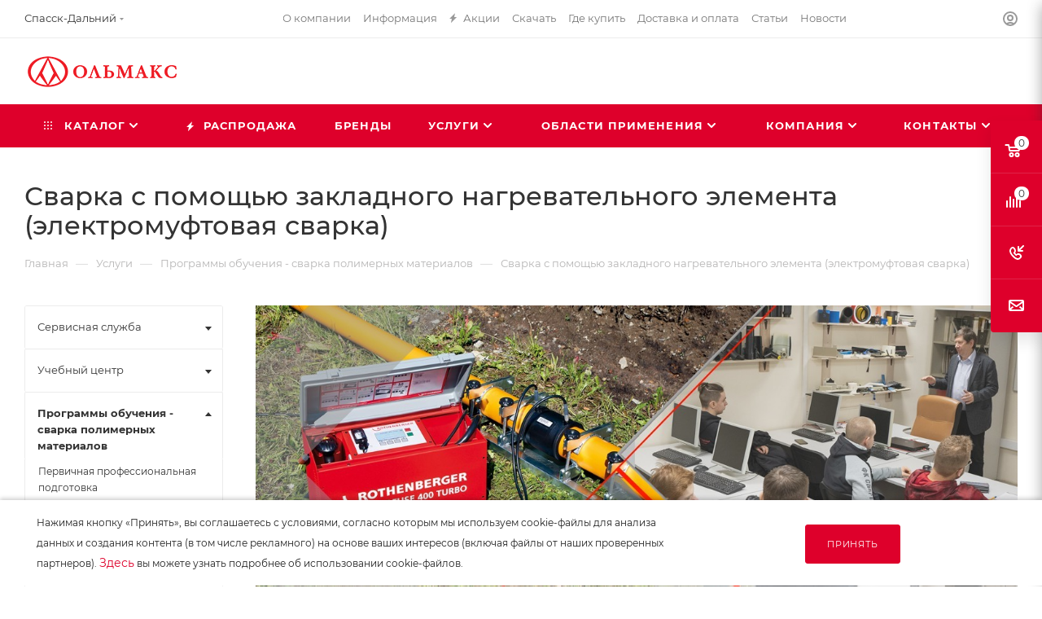

--- FILE ---
content_type: text/html; charset=UTF-8
request_url: https://spassk-dalniy.olmax.ru/services/napravleniya-obucheniya/svarka-s-pomoshchyu-zakladnogo-elementa/
body_size: 69875
content:
<!DOCTYPE html>
<html xmlns="http://www.w3.org/1999/xhtml" xml:lang="ru" lang="ru"  >
<head>
	<title>Программа обучения – сварка с помощью закладного нагревательного элемента</title>
    <meta name="viewport" content="initial-scale=1.0, width=device-width, maximum-scale=1" />
    <meta name="HandheldFriendly" content="true" />
    <meta name="yes" content="yes" />
    <meta name="apple-mobile-web-app-status-bar-style" content="black" />
    <meta name="SKYPE_TOOLBAR" content="SKYPE_TOOLBAR_PARSER_COMPATIBLE" />
	
    <meta http-equiv="Content-Type" content="text/html; charset=UTF-8" />
<meta name="keywords" content="сварка с помощью закладного нагревательного элемента (электромуфтовая сварка)" />
<meta name="description" content="Лицензированный центр «ОЛЬМАКС» предлагает услуги обучения сварщиков по программе: «Сварка с помощью закладного нагревательного элемента (электромуфтовая сварка)» с получением удостоверений НАКС о повышении квалификации. Звоните: 8 (800) 700-41-14." />
<script data-skip-moving="true">(function(w, d, n) {var cl = "bx-core";var ht = d.documentElement;var htc = ht ? ht.className : undefined;if (htc === undefined || htc.indexOf(cl) !== -1){return;}var ua = n.userAgent;if (/(iPad;)|(iPhone;)/i.test(ua)){cl += " bx-ios";}else if (/Windows/i.test(ua)){cl += ' bx-win';}else if (/Macintosh/i.test(ua)){cl += " bx-mac";}else if (/Linux/i.test(ua) && !/Android/i.test(ua)){cl += " bx-linux";}else if (/Android/i.test(ua)){cl += " bx-android";}cl += (/(ipad|iphone|android|mobile|touch)/i.test(ua) ? " bx-touch" : " bx-no-touch");cl += w.devicePixelRatio && w.devicePixelRatio >= 2? " bx-retina": " bx-no-retina";if (/AppleWebKit/.test(ua)){cl += " bx-chrome";}else if (/Opera/.test(ua)){cl += " bx-opera";}else if (/Firefox/.test(ua)){cl += " bx-firefox";}ht.className = htc ? htc + " " + cl : cl;})(window, document, navigator);</script>

<link href="/bitrix/css/aspro.max/notice.css?16391173163623"  rel="stylesheet" />
<link href="/bitrix/templates/aspro_max_olmax/vendor/fonts/font-awesome/css/font-awesome.min.css?168198069931000"  rel="stylesheet" />
<link href="/bitrix/templates/aspro_max_olmax/components/bitrix/news/services/style.min.css?16819807082503"  rel="stylesheet" />
<link href="/bitrix/templates/aspro_max_olmax/css/animation/animate.min.css?168198071652789"  rel="stylesheet" />
<link href="/bitrix/templates/aspro_max_olmax/css/animation/animation_ext.css?16819807164934"  rel="stylesheet" />
<link href="/bitrix/templates/aspro_max_olmax/components/bitrix/news.detail/news_custom/style.min.css?168198070333145"  rel="stylesheet" />
<link href="/bitrix/templates/aspro_max_olmax/components/bitrix/news.list/staff_list/style.min.css?16819807105515"  rel="stylesheet" />
<link href="/bitrix/templates/aspro_max_olmax/css/jquery.fancybox.min.css?168198071513062"  rel="stylesheet" />
<link href="/bitrix/templates/aspro_max_olmax/css/fonts/montserrat/css/montserrat.min.css?16819807155716"  data-template-style="true"  rel="stylesheet" />
<link href="/bitrix/templates/aspro_max_olmax/css/blocks/dark-light-theme.min.css?16819807152219"  data-template-style="true"  rel="stylesheet" />
<link href="/bitrix/templates/aspro_max_olmax/css/colored.min.css?16819807163508"  data-template-style="true"  rel="stylesheet" />
<link href="/bitrix/templates/aspro_max_olmax/vendor/css/bootstrap.min.css?168198069992469"  data-template-style="true"  rel="stylesheet" />
<link href="/bitrix/templates/aspro_max_olmax/css/styles.min.css?1766408925159366"  data-template-style="true"  rel="stylesheet" />
<link href="/bitrix/templates/aspro_max_olmax/css/blocks/blocks.min.css?168198071518921"  data-template-style="true"  rel="stylesheet" />
<link href="/bitrix/templates/aspro_max_olmax/css/blocks/common.blocks/counter-state/counter-state.min.css?1681980715291"  data-template-style="true"  rel="stylesheet" />
<link href="/bitrix/templates/aspro_max_olmax/css/menu.min.css?170005152772217"  data-template-style="true"  rel="stylesheet" />
<link href="/bitrix/templates/aspro_max_olmax/css/catalog.css?168198071616771"  data-template-style="true"  rel="stylesheet" />
<link href="/bitrix/templates/aspro_max_olmax/vendor/css/footable.standalone.min.css?168198069919590"  data-template-style="true"  rel="stylesheet" />
<link href="/bitrix/templates/aspro_max_olmax/vendor/css/ripple.css?1681980699854"  data-template-style="true"  rel="stylesheet" />
<link href="/bitrix/templates/aspro_max_olmax/css/stores.min.css?16819807158771"  data-template-style="true"  rel="stylesheet" />
<link href="/bitrix/templates/aspro_max_olmax/css/yandex_map.min.css?16819807156444"  data-template-style="true"  rel="stylesheet" />
<link href="/bitrix/templates/aspro_max_olmax/css/header_fixed.min.css?16819807159972"  data-template-style="true"  rel="stylesheet" />
<link href="/bitrix/templates/aspro_max_olmax/ajax/ajax.min.css?1681980714247"  data-template-style="true"  rel="stylesheet" />
<link href="/bitrix/templates/aspro_max_olmax/css/searchtitle.css?168198071612120"  data-template-style="true"  rel="stylesheet" />
<link href="/bitrix/templates/aspro_max_olmax/css/blocks/line-block.min.css?16819807164730"  data-template-style="true"  rel="stylesheet" />
<link href="/bitrix/templates/aspro_max_olmax/components/bitrix/menu/top/style.min.css?1661240525187"  data-template-style="true"  rel="stylesheet" />
<link href="/bitrix/templates/aspro_max_olmax/css/mega_menu.min.css?16819807151615"  data-template-style="true"  rel="stylesheet" />
<link href="/bitrix/templates/aspro_max_olmax/components/bitrix/breadcrumb/main/style.min.css?16819807011923"  data-template-style="true"  rel="stylesheet" />
<link href="/bitrix/templates/aspro_max_olmax/css/left_block_main_page.min.css?168198071519952"  data-template-style="true"  rel="stylesheet" />
<link href="/bitrix/templates/aspro_max_olmax/components/bitrix/menu/left_menu/style.min.css?16819807101595"  data-template-style="true"  rel="stylesheet" />
<link href="/bitrix/templates/aspro_max_olmax/css/footer.min.css?172898069031196"  data-template-style="true"  rel="stylesheet" />
<link href="/bitrix/components/aspro/marketing.popup/templates/max/style.min.css?17247474287756"  data-template-style="true"  rel="stylesheet" />
<link href="/bitrix/templates/aspro_max_olmax/components/navigator/notificblock/notificcookie/style.css?16819807001842"  data-template-style="true"  rel="stylesheet" />
<link href="/bitrix/templates/aspro_max_olmax/styles.min.css?167387162517046"  data-template-style="true"  rel="stylesheet" />
<link href="/bitrix/templates/aspro_max_olmax/template_styles.min.css?1766998191401363"  data-template-style="true"  rel="stylesheet" />
<link href="/bitrix/templates/aspro_max_olmax/css/header.css?168198071636311"  data-template-style="true"  rel="stylesheet" />
<link href="/bitrix/templates/aspro_max_olmax/css/media.min.css?1755175745157877"  data-template-style="true"  rel="stylesheet" />
<link href="/bitrix/templates/aspro_max_olmax/css/h1-medium.min.css?1681980715437"  data-template-style="true"  rel="stylesheet" />
<link href="/bitrix/templates/aspro_max_olmax/themes/custom_s4/theme.min.css?176845764450786"  data-template-style="true"  rel="stylesheet" />
<link href="/bitrix/templates/aspro_max_olmax/css/widths/width-3.min.css?16819807153557"  data-template-style="true"  rel="stylesheet" />
<link href="/bitrix/templates/aspro_max_olmax/css/fonts/font-10.min.css?1681980715867"  data-template-style="true"  rel="stylesheet" />
<link href="/bitrix/templates/aspro_max_olmax/css/custom.css?176424224130324"  data-template-style="true"  rel="stylesheet" />


<script type="extension/settings" data-extension="currency.currency-core">{"region":"ru"}</script>


<meta http-equiv="x-dns-prefetch-control" content="on">
<link rel="dns-prefetch" href="//mc.yandex.ru" crossorigin>
<link rel="dns-prefetch" href="//yastatic.net" crossorigin>
<link rel="dns-prefetch" href="//bitrix.info" crossorigin>
<link rel="dns-prefetch" href="//vk.com" crossorigin>
<meta name="yandex-verification" content="aa2f6e55b19190c3" />
<link href="/bitrix/templates/aspro_max_olmax/css/critical.css?168198071633" data-skip-moving="true" rel="stylesheet">
<meta name="theme-color" content="#de002b">
<style>:root{--theme-base-color: #de002b;--theme-base-opacity-color: #de002b1a;--theme-base-color-hue:348;--theme-base-color-saturation:100%;--theme-base-color-lightness:44%;}</style>
<style>html {--theme-page-width: 1348px;--theme-page-width-padding: 30px}</style>
<script data-skip-moving="true">window.lazySizesConfig = window.lazySizesConfig || {};lazySizesConfig.loadMode = 1;lazySizesConfig.expand = 200;lazySizesConfig.expFactor = 1;lazySizesConfig.hFac = 0.1;window.lazySizesConfig.loadHidden = false;window.lazySizesConfig.lazyClass = "lazy";</script>
<script src="/bitrix/templates/aspro_max_olmax/js/ls.unveilhooks.min.js" data-skip-moving="true" defer></script>
<script src="/bitrix/templates/aspro_max_olmax/js/lazysizes.min.js" data-skip-moving="true" defer></script>
<link href="/bitrix/templates/aspro_max_olmax/css/print.min.css?168198071621755" data-template-style="true" rel="stylesheet" media="print">
                                        <script data-skip-moving="true" src="/bitrix/js/main/jquery/jquery-3.6.0.min.js"></script>
                    <script data-skip-moving="true" src="/bitrix/templates/aspro_max_olmax/js/speed.min.js?=1681980699"></script>
<link rel="apple-touch-icon" sizes="180x180" href="/upload/CNext/b08/o10iw8ihwowqrqj9bfbmhsr6sdz393v4/web180_180.png" />
<meta property="og:description" content="В программе курса предусмотрена теоретическая и практическая подготовка." />
<meta property="og:image" content="https://spassk-dalniy.olmax.ru/upload/iblock/a1c/c9374lerh4mozkw8azyodfh8d1laicmb/Svarka_s_pomoshchyu_zakladnogo_nagrevatelnogo_elementa.jpg" />
<link rel="image_src" href="https://spassk-dalniy.olmax.ru/upload/iblock/a1c/c9374lerh4mozkw8azyodfh8d1laicmb/Svarka_s_pomoshchyu_zakladnogo_nagrevatelnogo_elementa.jpg"  />
<meta property="og:title" content="Программа обучения – сварка с помощью закладного нагревательного элемента" />
<meta property="og:type" content="website" />
<meta property="og:url" content="https://spassk-dalniy.olmax.ru/services/napravleniya-obucheniya/svarka-s-pomoshchyu-zakladnogo-elementa/" />
        
	
    <style>html {--theme-items-gap:32px;--fixed-header:80px;}</style>    
    </head>
<body class=" site_s4  fill_bg_n catalog-delayed-btn-N theme-default" id="main" data-site="/">

	<div id="panel"></div>

		<!--'start_frame_cache_basketitems-component-block'-->												<div id="ajax_basket"></div>
					<!--'end_frame_cache_basketitems-component-block'-->								<div class="cd-modal-bg"></div>
		<script data-skip-moving="true">var solutionName = 'arMaxOptions';</script>
		<script src="/bitrix/templates/aspro_max_olmax/js/setTheme.php?site_id=s4&site_dir=/" data-skip-moving="true"></script>
			<div class="wrapper1  header_bgcolored long_header colored_header with_left_block  basket_fly fly2 basket_fill_COLOR side_LEFT block_side_WIDE catalog_icons_Y banner_auto with_fast_view mheader-v1 header-v8 header-font-lower_N regions_Y title_position_LEFT footer-v1 front-vindex1 mfixed_Y mfixed_view_always title-v3 lazy_Y with_phones compact-catalog dark-hover-overlay normal-catalog-img landing-slider big-banners-mobile-slider bottom-icons-panel-Y compact-breadcrumbs-Y catalog-delayed-btn-N  ">

<div class="mega_fixed_menu scrollblock">
	<div class="maxwidth-theme">
		<svg class="svg svg-close" width="14" height="14" viewBox="0 0 14 14">
		  <path data-name="Rounded Rectangle 568 copy 16" d="M1009.4,953l5.32,5.315a0.987,0.987,0,0,1,0,1.4,1,1,0,0,1-1.41,0L1008,954.4l-5.32,5.315a0.991,0.991,0,0,1-1.4-1.4L1006.6,953l-5.32-5.315a0.991,0.991,0,0,1,1.4-1.4l5.32,5.315,5.31-5.315a1,1,0,0,1,1.41,0,0.987,0.987,0,0,1,0,1.4Z" transform="translate(-1001 -946)"></path>
		</svg>
		<i class="svg svg-close mask arrow"></i>
		<div class="row">
			<div class="col-md-9">
				<div class="left_menu_block">
					<div class="logo_block flexbox flexbox--row align-items-normal">
						<div class="logo">
							<a href="/"><img src="/upload/CMax/892/wj5haxcw8o9f6kpmglu9l3ctxev1ehbr/Stroitelnoe_-kommunalnoe-i-promyshlennoe-oborudovanie-_-Olmaks.png" alt="ОЛЬМАКС" title="ОЛЬМАКС" data-src="" /></a>						</div>
						<div class="top-description addr">
							Передовые технологии <br>
 Экспертное решение						</div>
					</div>
					<div class="search_block">
						<div class="search_wrap">
							<div class="search-block">
									<div class="search-wrapper">
		<div id="title-search_mega_menu">
			<form action="/catalog/" class="search search--hastype">
				<div class="search-input-div">
					<input class="search-input" id="title-search-input_mega_menu" type="text" name="q" value="" placeholder="Поиск" size="20" maxlength="50" autocomplete="off" />
				</div>
				<div class="search-button-div">
					<button class="btn btn-search" type="submit" name="s" value="Найти"><i class="svg search2  inline " aria-hidden="true"><svg width="17" height="17" ><use xlink:href="/bitrix/templates/aspro_max_olmax/images/svg/header_icons_srite.svg?1681980714#search"></use></svg></i></button>
											<div class="dropdown-select searchtype">
							<input type="hidden" name="type" value="catalog" />
							<div class="dropdown-select__title darken font_xs">
								<span>Каталог</span>
								<i class="svg  svg-inline-search-down" aria-hidden="true" ><svg xmlns="http://www.w3.org/2000/svg" width="5" height="3" viewBox="0 0 5 3"><path class="cls-1" d="M250,80h5l-2.5,3Z" transform="translate(-250 -80)"/></svg></i>							</div>
							<div class="dropdown-select__list dropdown-menu-wrapper" role="menu">
								<!--noindex-->
								<div class="dropdown-menu-inner rounded3">
									<div class="dropdown-select__list-item font_xs">
										<span class="dropdown-select__list-link darken" data-type="all">
											<span>По всему сайту</span>
										</span>
									</div>
									<div class="dropdown-select__list-item font_xs">
										<span class="dropdown-select__list-link dropdown-select__list-link--current" data-type="catalog">
											<span>По каталогу</span>
										</span>
									</div>
								</div>
								<!--/noindex-->
							</div>
						</div>
					<span class="close-block inline-search-hide"><span class="svg svg-close close-icons"></span></span>
				</div>
			</form>
		</div>
	</div>
							</div>
						</div>
					</div>
					<div class="loadings" style="height:125px;width:50px;" data-nlo="menu-megafixed">					</div>				</div>
			</div>
			<div class="col-md-3">
				<div class="right_menu_block">
					<div class="contact_wrap">
						<div class="info">
							<div class="phone blocks">
								<div class="">
									<!--'start_frame_cache_header-allphones-block1'-->                <!--'end_frame_cache_header-allphones-block1'-->								</div>
								<div class="callback_wrap">
									<span class="callback-block animate-load font_upper colored" data-event="jqm" data-param-form_id="CALLBACK" data-name="callback">Заказать звонок</span>
								</div>
							</div>
							<div class="question_button_wrapper">
								<span class="btn btn-lg btn-transparent-border-color btn-wide animate-load colored_theme_hover_bg-el" data-event="jqm" data-param-form_id="ASK" data-name="ask">
									Задать вопрос								</span>
							</div>
							<div class="person_wrap">
        <!--'start_frame_cache_header-auth-block1'-->            <!-- noindex --><div class="auth_wr_inner "><a rel="nofollow" title="Мой кабинет" class="personal-link dark-color animate-load" data-event="jqm" data-param-backurl="%2Fservices%2Fnapravleniya-obucheniya%2Fsvarka-s-pomoshchyu-zakladnogo-elementa%2F" data-param-type="auth" data-name="auth" href="/personal/"><i class="svg svg-inline-cabinet big inline " aria-hidden="true"><svg width="18" height="18" ><use xlink:href="/bitrix/templates/aspro_max_olmax/images/svg/header_icons_srite.svg?1681980714#user"></use></svg></i><span class="wrap"><span class="name">Войти</span></span></a></div><!-- /noindex -->        <!--'end_frame_cache_header-auth-block1'-->
            <!--'start_frame_cache_mobile-basket-with-compare-block1'-->        <!-- noindex -->
                    <div class="menu middle">
                <ul>
                                            <li class="counters">
                            <a rel="nofollow" class="dark-color basket-link basket ready " href="/basket/">
                                <i class="svg  svg-inline-basket" aria-hidden="true" ><svg class="" width="19" height="16" viewBox="0 0 19 16"><path data-name="Ellipse 2 copy 9" class="cls-1" d="M956.047,952.005l-0.939,1.009-11.394-.008-0.952-1-0.953-6h-2.857a0.862,0.862,0,0,1-.952-1,1.025,1.025,0,0,1,1.164-1h2.327c0.3,0,.6.006,0.6,0.006a1.208,1.208,0,0,1,1.336.918L943.817,947h12.23L957,948v1Zm-11.916-3,0.349,2h10.007l0.593-2Zm1.863,5a3,3,0,1,1-3,3A3,3,0,0,1,945.994,954.005ZM946,958a1,1,0,1,0-1-1A1,1,0,0,0,946,958Zm7.011-4a3,3,0,1,1-3,3A3,3,0,0,1,953.011,954.005ZM953,958a1,1,0,1,0-1-1A1,1,0,0,0,953,958Z" transform="translate(-938 -944)"></path></svg></i>                                <span>Корзина<span class="count js-count empted">0</span></span>
                            </a>
                        </li>
                                                        </ul>
            </div>
                            <div class="menu middle">
                <ul>
                    <li class="counters">
                        <a rel="nofollow" class="dark-color basket-link compare ready " href="/catalog/compare.php">
                            <i class="svg inline  svg-inline-compare " aria-hidden="true" ><svg xmlns="http://www.w3.org/2000/svg" width="18" height="17" viewBox="0 0 18 17"><defs><style>.cls-1{fill:#333;fill-rule:evenodd;}</style></defs><path  data-name="Rounded Rectangle 865" class="cls-1" d="M597,78a1,1,0,0,1,1,1v9a1,1,0,0,1-2,0V79A1,1,0,0,1,597,78Zm4-6a1,1,0,0,1,1,1V88a1,1,0,0,1-2,0V73A1,1,0,0,1,601,72Zm4,8a1,1,0,0,1,1,1v7a1,1,0,0,1-2,0V81A1,1,0,0,1,605,80Zm-12-5a1,1,0,0,1,1,1V88a1,1,0,0,1-2,0V76A1,1,0,0,1,593,75Zm-4,5a1,1,0,0,1,1,1v7a1,1,0,0,1-2,0V81A1,1,0,0,1,589,80Z" transform="translate(-588 -72)"/></svg>
</i>                            <span>Сравнение товаров<span class="count js-count empted">0</span></span>
                        </a>
                    </li>
                </ul>
            </div>
                <!-- /noindex -->
        <!--'end_frame_cache_mobile-basket-with-compare-block1'-->    							</div>
						</div>
					</div>
					<div class="footer_wrap">
													<div class="inline-block">
								<div class="top-description no-title">
									<!--'start_frame_cache_allregions-list-block1'-->			<div class="region_wrapper">
			<div class="io_wrapper">
				<i class="svg svg-inline-mark  inline " aria-hidden="true"><svg width="13" height="13" ><use xlink:href="/bitrix/templates/aspro_max_olmax/images/svg/header_icons_srite.svg?1681980714#location"></use></svg></i>				<div class="city_title">Ваш город</div>
									<div class="js_city_chooser animate-load dark-color" data-event="jqm" data-name="city_chooser" data-param-url="%2Fservices%2Fnapravleniya-obucheniya%2Fsvarka-s-pomoshchyu-zakladnogo-elementa%2F" data-param-form_id="city_chooser">
						<span>Спасск-Дальний</span><span class="arrow"><i class="svg down  inline " aria-hidden="true"><svg width="5" height="3" ><use xlink:href="/bitrix/templates/aspro_max_olmax/images/svg/header_icons_srite.svg?1681980714#Triangle_down"></use></svg></i></span>
					</div>
							</div>
					</div>
	<!--'end_frame_cache_allregions-list-block1'-->								</div>
							</div>
						
                        <!--'start_frame_cache_email-block1'-->        
                                                <div class="email blocks color-theme-hover">
                        <i class="svg inline  svg-inline-email" aria-hidden="true" ><svg xmlns="http://www.w3.org/2000/svg" width="11" height="9" viewBox="0 0 11 9"><path  data-name="Rectangle 583 copy 16" class="cls-1" d="M367,142h-7a2,2,0,0,1-2-2v-5a2,2,0,0,1,2-2h7a2,2,0,0,1,2,2v5A2,2,0,0,1,367,142Zm0-2v-3.039L364,139h-1l-3-2.036V140h7Zm-6.634-5,3.145,2.079L366.634,135h-6.268Z" transform="translate(-358 -133)"/></svg></i>                                                    <a href="mailto:dv@olmax.ru" target="_blank">dv@olmax.ru</a>
                                            </div>
                <!--'end_frame_cache_email-block1'-->        
                        <!--'start_frame_cache_address-block1'-->        
                                                <div class="address blocks">
                        <i class="svg inline  svg-inline-addr" aria-hidden="true" ><svg xmlns="http://www.w3.org/2000/svg" width="9" height="12" viewBox="0 0 9 12"><path class="cls-1" d="M959.135,82.315l0.015,0.028L955.5,87l-3.679-4.717,0.008-.013a4.658,4.658,0,0,1-.83-2.655,4.5,4.5,0,1,1,9,0A4.658,4.658,0,0,1,959.135,82.315ZM955.5,77a2.5,2.5,0,0,0-2.5,2.5,2.467,2.467,0,0,0,.326,1.212l-0.014.022,2.181,3.336,2.034-3.117c0.033-.046.063-0.094,0.093-0.142l0.066-.1-0.007-.009a2.468,2.468,0,0,0,.32-1.2A2.5,2.5,0,0,0,955.5,77Z" transform="translate(-951 -75)"/></svg></i>                        680042, г. Хабаровск, ул. Воронежская, 129, лит. Б, офис 27/1                    </div>
                <!--'end_frame_cache_address-block1'-->        
    						<div class="social-block">
							<div class="social-icons">
		<!-- noindex -->
	<ul>
					<li class="vk">
				<a href="https://vk.com/olmaxrussia" target="_blank" rel="nofollow" title="Вконтакте">
					Вконтакте				</a>
			</li>
													<li class="telegram">
				<a href="https://t.me/olmaxrussia" target="_blank" rel="nofollow" title="Telegram">
					Telegram				</a>
			</li>
											<li class="rtb">
				<a href="https://rutube.ru/channel/34441/" target="_blank" rel="nofollow" title="Rutube">
					Rutube				</a>
			</li>
		        													<li class="zen">
				<a href="https://dzen.ru/olmax" target="_blank" rel="nofollow" title="Яндекс.Дзен">
					Яндекс.Дзен				</a>
			</li>
											</ul>
	<!-- /noindex -->
</div>
						</div>
					</div>
				</div>
			</div>
		</div>
	</div>
</div>
            <div class="banner_content_bottom_container flexbox flexbox--gap flexbox--gap-16" >
            </div>
<div class="header_wrap visible-lg visible-md title-v3 ">
	<header id="header">
		<div class="top-block top-block-v1 fix-logo2 header-wrapper">
   <div class="maxwidth-theme logo_and_menu-row logo_top_white icons_top">
      <div class="wrapp_block logo-row">
         <div class="items-wrapper header__top-inner">
                            <div class="header__top-item">
                  <div class="top-description no-title">
                      <!--'start_frame_cache_allregions-list-block2'-->			<div class="region_wrapper">
			<div class="io_wrapper">
				<i class="svg svg-inline-mark  inline " aria-hidden="true"><svg width="13" height="13" ><use xlink:href="/bitrix/templates/aspro_max_olmax/images/svg/header_icons_srite.svg?1681980714#location"></use></svg></i>				<div class="city_title">Ваш город</div>
									<div class="js_city_chooser animate-load dark-color" data-event="jqm" data-name="city_chooser" data-param-url="%2Fservices%2Fnapravleniya-obucheniya%2Fsvarka-s-pomoshchyu-zakladnogo-elementa%2F" data-param-form_id="city_chooser">
						<span>Спасск-Дальний</span><span class="arrow"><i class="svg down  inline " aria-hidden="true"><svg width="5" height="3" ><use xlink:href="/bitrix/templates/aspro_max_olmax/images/svg/header_icons_srite.svg?1681980714#Triangle_down"></use></svg></i></span>
					</div>
							</div>
					</div>
	<!--'end_frame_cache_allregions-list-block2'-->                  </div>
               </div>
                         <div class="header__top-item dotted-flex-1 hide-dotted">
               <div class="menus">
                   	<ul class="menu topest">
					<li  >
				<a href="/about_us/">
										<span>О компании</span>
				</a>
			</li>
					<li  >
				<a href="/info/">
										<span>Информация</span>
				</a>
			</li>
					<li  >
				<a href="/sale/">
											<i class="svg inline  svg-inline-icon_discount" aria-hidden="true" ><svg xmlns="http://www.w3.org/2000/svg" width="9" height="12" viewBox="0 0 9 12"><path  data-name="Shape 943 copy 12" class="cls-1" d="M710,75l-7,7h3l-1,5,7-7h-3Z" transform="translate(-703 -75)"/></svg></i>										<span>Акции</span>
				</a>
			</li>
					<li  >
				<a href="/documentation/">
										<span>Скачать</span>
				</a>
			</li>
					<li  >
				<a href="/contacts/stores/">
										<span>Где купить</span>
				</a>
			</li>
					<li  >
				<a href="/services/pokupatelyam/">
										<span>Доставка и оплата</span>
				</a>
			</li>
					<li  >
				<a href="/articles/">
										<span>Статьи</span>
				</a>
			</li>
					<li  >
				<a href="/about_us/news/">
										<span>Новости</span>
				</a>
			</li>
				<li class="more hidden">
			<span>...</span>
			<ul class="dropdown"></ul>
		</li>
	</ul>
	<script data-skip-moving="true">
		InitTopestMenuGummi();
		CheckTopMenuDotted();
	</script>
               </div>
            </div>
            <div class="header__top-item ">
               <div class="line-block line-block--40 line-block--40-1200">
                                                                           <div class="line-block__item no-shrinked ">
                     <div class="show-fixed top-ctrl">
                        <div class="personal_wrap">
                           <div class="wrap_icon inner-table-block person">
        <!--'start_frame_cache_header-auth-block2'-->            <!-- noindex --><div class="auth_wr_inner "><a rel="nofollow" title="Мой кабинет" class="personal-link dark-color animate-load" data-event="jqm" data-param-backurl="%2Fservices%2Fnapravleniya-obucheniya%2Fsvarka-s-pomoshchyu-zakladnogo-elementa%2F" data-param-type="auth" data-name="auth" href="/personal/"><i class="svg svg-inline-cabinet big inline " aria-hidden="true"><svg width="18" height="18" ><use xlink:href="/bitrix/templates/aspro_max_olmax/images/svg/header_icons_srite.svg?1681980714#user"></use></svg></i><span class="wrap"><span class="name">Войти</span></span></a></div><!-- /noindex -->        <!--'end_frame_cache_header-auth-block2'-->
                               </div>
                        </div>
                     </div>
                  </div>
               </div>
            </div>
         </div>
      </div>
   </div>
</div>
<div class="header-wrapper fix-logo2 header-v8">
   <div class="logo_and_menu-row header__top-part">
      <div class="maxwidth-theme logo-row">
         <div class="header__top-inner">
            <div class="logo-block  floated header__top-item no-shrinked">
               <div class="logo">
                                                       <!--'start_frame_cache_header-buffered-logo1'--><a href="/"><img src="/upload/CMax/892/wj5haxcw8o9f6kpmglu9l3ctxev1ehbr/Stroitelnoe_-kommunalnoe-i-promyshlennoe-oborudovanie-_-Olmaks.png" alt="Строительное, коммунальное и промышленное оборудование – «Ольмакс»" title="Строительное, коммунальное и промышленное оборудование – «Ольмакс»" data-src="" /></a><!--'end_frame_cache_header-buffered-logo1'-->            </div>
            </div>
            <div class="header__top-item phone-wrapper">
               <div class="float_wrapper fix-block ">
                  <div class="wrap_icon inner-table-block">
                     <div class="phone-block blocks icons fontUp">
                                                                          <div class="inline-block">
                           <span class="callback-block animate-load colored font_upper_xs" data-event="jqm" data-param-form_id="CALLBACK" data-name="callback">Заказать звонок</span>
                        </div>
                                                </div>
                  </div>
               </div>
            </div>
            <div class="header__top-item flex1 float_wrapper fix-block">
               <div class="search_wrap ">
                  <div class="search-block inner-table-block">
		<div class="search-wrapper">
			<div id="title-search_fixed">
				<form action="/catalog/" class="search search--hastype">
					<div class="search-input-div">
						<input class="search-input" id="title-search-input_fixed" type="text" name="q" value="" placeholder="Поиск" size="20" maxlength="50" autocomplete="off" />
					</div>
					<div class="search-button-div">
													<button class="btn btn-search" type="submit" name="s" value="Найти">
								<i class="svg search2  inline " aria-hidden="true"><svg width="17" height="17" ><use xlink:href="/bitrix/templates/aspro_max_olmax/images/svg/header_icons_srite.svg?1681980714#search"></use></svg></i>							</button>
													<div class="dropdown-select searchtype">
								<input type="hidden" name="type" value="catalog" />
								<div class="dropdown-select__title darken font_xs">
									<span>Каталог</span>
									<i class="svg  svg-inline-search-down" aria-hidden="true" ><svg xmlns="http://www.w3.org/2000/svg" width="5" height="3" viewBox="0 0 5 3"><path class="cls-1" d="M250,80h5l-2.5,3Z" transform="translate(-250 -80)"/></svg></i>								</div>
								<div class="dropdown-select__list dropdown-menu-wrapper" role="menu">
									<!--noindex-->
									<div class="dropdown-menu-inner rounded3">
										<div class="dropdown-select__list-item font_xs">
											<span class="dropdown-select__list-link darken" data-type="all">
												<span>По всему сайту</span>
											</span>
										</div>
										<div class="dropdown-select__list-item font_xs">
											<span class="dropdown-select__list-link dropdown-select__list-link--current" data-type="catalog">
												<span>По каталогу</span>
											</span>
										</div>
									</div>
									<!--/noindex-->
								</div>
							</div>
						<span class="close-block inline-search-hide"><i class="svg inline  svg-inline-search svg-close close-icons colored_theme_hover" aria-hidden="true" ><svg xmlns="http://www.w3.org/2000/svg" width="16" height="16" viewBox="0 0 16 16"><path data-name="Rounded Rectangle 114 copy 3" class="cccls-1" d="M334.411,138l6.3,6.3a1,1,0,0,1,0,1.414,0.992,0.992,0,0,1-1.408,0l-6.3-6.306-6.3,6.306a1,1,0,0,1-1.409-1.414l6.3-6.3-6.293-6.3a1,1,0,0,1,1.409-1.414l6.3,6.3,6.3-6.3A1,1,0,0,1,340.7,131.7Z" transform="translate(-325 -130)"></path></svg></i></span>
					</div>
				</form>
			</div>
		</div>
	                  </div>
               </div>
            </div>
                      </div>
      </div>
   </div>
   <div class="menu-row middle-block bgcolored">
      <div class="maxwidth-theme">
         <div class="row">
            <div class="col-md-12">
               <div class="menu-only">
                  <nav class="mega-menu sliced">
                              	<div class="table-menu" itemscope itemtype="http://schema.org/SiteNavigationElement">
		<table itemprop="about" itemscope itemtype="http://schema.org/ItemList">
			<tr>
					<td class="menu-item unvisible dropdown catalog wide_menu  " itemprop="itemListElement" itemscope="" itemtype="http://schema.org/ItemList">
						<div class="wrap">
							<a class="dropdown-toggle" href="/catalog/" itemprop="url">
								<div>
                                    										<i class="svg inline  svg-inline-icon_catalog" aria-hidden="true" ><svg xmlns="http://www.w3.org/2000/svg" width="10" height="10" viewBox="0 0 10 10"><path  data-name="Rounded Rectangle 969 copy 7" class="cls-1" d="M644,76a1,1,0,1,1-1,1A1,1,0,0,1,644,76Zm4,0a1,1,0,1,1-1,1A1,1,0,0,1,648,76Zm4,0a1,1,0,1,1-1,1A1,1,0,0,1,652,76Zm-8,4a1,1,0,1,1-1,1A1,1,0,0,1,644,80Zm4,0a1,1,0,1,1-1,1A1,1,0,0,1,648,80Zm4,0a1,1,0,1,1-1,1A1,1,0,0,1,652,80Zm-8,4a1,1,0,1,1-1,1A1,1,0,0,1,644,84Zm4,0a1,1,0,1,1-1,1A1,1,0,0,1,648,84Zm4,0a1,1,0,1,1-1,1A1,1,0,0,1,652,84Z" transform="translate(-643 -76)"/></svg></i>                                    									Каталог                                    										<i class="svg svg-inline-down" aria-hidden="true"><svg width="5" height="3" ><use xlink:href="/bitrix/templates/aspro_max_olmax/images/svg/trianglearrow_sprite.svg?1681980714#trianglearrow_down"></use></svg></i>                                                                                                                <i class="svg inline  svg-inline-icon_catalog" aria-hidden="true" ><svg xmlns="http://www.w3.org/2000/svg" width="10.03" height="6" viewBox="0 0 10.03 6"><path  data-name="Rounded Rectangle 10 copy 24" class="cls-1" d="M1584.72,652.694l-4.01,4.022a1,1,0,0,1-1.41,0l-4.01-4.022a0.991,0.991,0,0,1,1.4-1.4l3.32,3.319,3.31-3.319A0.991,0.991,0,1,1,1584.72,652.694Z" transform="translate(-1575 -651)"/></svg></i>                                    								</div>
							</a>
                            <meta itemprop="name" content="Каталог" />
                                                            								<span class="tail"></span>
								<div class="dropdown-menu  long-menu-items BANNER" itemprop="itemListElement" itemscope="" itemtype="http://schema.org/ItemList">
                                    										<div class="menu-navigation">
											<div class="menu-navigation__sections-wrapper">
												<div class="customScrollbar scrollblock">
													<div class="menu-navigation__sections">
                                                        															<div class="menu-navigation__sections-item" itemprop="itemListElement" itemscope="" itemtype="http://schema.org/ItemList">
																<a
																	href="/catalog/oborudovanie-i-mashiny-dlya-svarki-polimernykh-materialov/"
																	class="menu-navigation__sections-item-link font_xs dark_link  menu-navigation__sections-item-link--image menu-navigation__sections-item-dropdown"
                                                                    itemprop="url"
																>
                                                                    																		<i class="svg right svg-inline-right inline " aria-hidden="true"><svg width="3" height="5" ><use xlink:href="/bitrix/templates/aspro_max_olmax/images/svg/trianglearrow_sprite.svg?1681980714#trianglearrow_right"></use></svg></i>                                                                                                                                        																		<span class="image colored_theme_svg ">
																			                                                                                                                                                                                                                                        																				<img class="lazy" data-src="/upload/iblock/0b4/pe41bv7zr3z3v0bzmx3ea1sa2li7hmno/9281737a2992958d63e525a85fd7248c.png" src="/bitrix/templates/aspro_max_olmax/images/loaders/double_ring.svg" alt="" title="" />
                                                                            																		</span>
                                                                    																	<span class="name">Оборудование и машины для сварки полимерных материалов</span>
																</a>
                                                                <meta itemprop="name" content="Оборудование и машины для сварки полимерных материалов" />
															</div>
                                                        															<div class="menu-navigation__sections-item" itemprop="itemListElement" itemscope="" itemtype="http://schema.org/ItemList">
																<a
																	href="/catalog/promyshlennye-nagrevateli-vozdukha/"
																	class="menu-navigation__sections-item-link font_xs dark_link  menu-navigation__sections-item-link--image menu-navigation__sections-item-dropdown"
                                                                    itemprop="url"
																>
                                                                    																		<i class="svg right svg-inline-right inline " aria-hidden="true"><svg width="3" height="5" ><use xlink:href="/bitrix/templates/aspro_max_olmax/images/svg/trianglearrow_sprite.svg?1681980714#trianglearrow_right"></use></svg></i>                                                                                                                                        																		<span class="image colored_theme_svg ">
																			                                                                                                                                                                                                                                        																				<img class="lazy" data-src="/upload/iblock/417/mru9qiik12x8yx732xhoixgq19uwkc1k/cf21c9cf1d9ffdf630e095719f5f028f.png" src="/bitrix/templates/aspro_max_olmax/images/loaders/double_ring.svg" alt="" title="" />
                                                                            																		</span>
                                                                    																	<span class="name">Промышленные нагреватели воздуха</span>
																</a>
                                                                <meta itemprop="name" content="Промышленные нагреватели воздуха" />
															</div>
                                                        															<div class="menu-navigation__sections-item" itemprop="itemListElement" itemscope="" itemtype="http://schema.org/ItemList">
																<a
																	href="/catalog/mashiny-i-oborudovanie-dlya-svarki-polimernykh-trub-i-proizvodstva-otvodov/"
																	class="menu-navigation__sections-item-link font_xs dark_link  menu-navigation__sections-item-link--image menu-navigation__sections-item-dropdown"
                                                                    itemprop="url"
																>
                                                                    																		<i class="svg right svg-inline-right inline " aria-hidden="true"><svg width="3" height="5" ><use xlink:href="/bitrix/templates/aspro_max_olmax/images/svg/trianglearrow_sprite.svg?1681980714#trianglearrow_right"></use></svg></i>                                                                                                                                        																		<span class="image colored_theme_svg ">
																			                                                                                                                                                                                                                                        																				<img class="lazy" data-src="/upload/iblock/09d/8jh0gw7b0l21vv48njb6l2qya0aou8kj/c656757d1845ec6f86dcc058e5525d4e.png" src="/bitrix/templates/aspro_max_olmax/images/loaders/double_ring.svg" alt="" title="" />
                                                                            																		</span>
                                                                    																	<span class="name">Машины и оборудование для сварки полимерных труб и производства отводов</span>
																</a>
                                                                <meta itemprop="name" content="Машины и оборудование для сварки полимерных труб и производства отводов" />
															</div>
                                                        															<div class="menu-navigation__sections-item" itemprop="itemListElement" itemscope="" itemtype="http://schema.org/ItemList">
																<a
																	href="/catalog/fitingi-dlya-trub-pnd/"
																	class="menu-navigation__sections-item-link font_xs dark_link  menu-navigation__sections-item-link--image menu-navigation__sections-item-dropdown"
                                                                    itemprop="url"
																>
                                                                    																		<i class="svg right svg-inline-right inline " aria-hidden="true"><svg width="3" height="5" ><use xlink:href="/bitrix/templates/aspro_max_olmax/images/svg/trianglearrow_sprite.svg?1681980714#trianglearrow_right"></use></svg></i>                                                                                                                                        																		<span class="image colored_theme_svg ">
																			                                                                                                                                                                                                                                        																				<img class="lazy" data-src="/upload/iblock/fe4/jk7w1do9zlit0kk0h1n92313mshhq312/3b898869b170b5982e1c99948ecaf322.png" src="/bitrix/templates/aspro_max_olmax/images/loaders/double_ring.svg" alt="" title="" />
                                                                            																		</span>
                                                                    																	<span class="name">Фитинги для труб ПНД</span>
																</a>
                                                                <meta itemprop="name" content="Фитинги для труб ПНД" />
															</div>
                                                        															<div class="menu-navigation__sections-item" itemprop="itemListElement" itemscope="" itemtype="http://schema.org/ItemList">
																<a
																	href="/catalog/oborudovanie-dlya-montazha-stalnykh-mednykh-i-plastikovykh-trub/"
																	class="menu-navigation__sections-item-link font_xs dark_link  menu-navigation__sections-item-link--image menu-navigation__sections-item-dropdown"
                                                                    itemprop="url"
																>
                                                                    																		<i class="svg right svg-inline-right inline " aria-hidden="true"><svg width="3" height="5" ><use xlink:href="/bitrix/templates/aspro_max_olmax/images/svg/trianglearrow_sprite.svg?1681980714#trianglearrow_right"></use></svg></i>                                                                                                                                        																		<span class="image colored_theme_svg ">
																			                                                                                                                                                                                                                                        																				<img class="lazy" data-src="/upload/iblock/859/el0ha3makfuqtmp2i76perjm2gytokfo/253fad9077706ba8615794d90947f28a.png" src="/bitrix/templates/aspro_max_olmax/images/loaders/double_ring.svg" alt="" title="" />
                                                                            																		</span>
                                                                    																	<span class="name">Оборудование для монтажа стальных медных и пластиковых труб</span>
																</a>
                                                                <meta itemprop="name" content="Оборудование для монтажа стальных медных и пластиковых труб" />
															</div>
                                                        															<div class="menu-navigation__sections-item" itemprop="itemListElement" itemscope="" itemtype="http://schema.org/ItemList">
																<a
																	href="/catalog/slesarno-montazhnyy-instrument/"
																	class="menu-navigation__sections-item-link font_xs dark_link  menu-navigation__sections-item-link--image menu-navigation__sections-item-dropdown"
                                                                    itemprop="url"
																>
                                                                    																		<i class="svg right svg-inline-right inline " aria-hidden="true"><svg width="3" height="5" ><use xlink:href="/bitrix/templates/aspro_max_olmax/images/svg/trianglearrow_sprite.svg?1681980714#trianglearrow_right"></use></svg></i>                                                                                                                                        																		<span class="image colored_theme_svg ">
																			                                                                                                                                                                                                                                        																				<img class="lazy" data-src="/upload/iblock/0b3/0787swwj8hgc2t8ni582chsaak17ftk3/5284c81847af230a42bf1e65a4a872ec.png" src="/bitrix/templates/aspro_max_olmax/images/loaders/double_ring.svg" alt="" title="" />
                                                                            																		</span>
                                                                    																	<span class="name">Слесарно-монтажный инструмент</span>
																</a>
                                                                <meta itemprop="name" content="Слесарно-монтажный инструмент" />
															</div>
                                                        															<div class="menu-navigation__sections-item" itemprop="itemListElement" itemscope="" itemtype="http://schema.org/ItemList">
																<a
																	href="/catalog/oborudovanie-dlya-gazovoy-svarki-i-ruchnoy-payki/"
																	class="menu-navigation__sections-item-link font_xs dark_link  menu-navigation__sections-item-link--image menu-navigation__sections-item-dropdown"
                                                                    itemprop="url"
																>
                                                                    																		<i class="svg right svg-inline-right inline " aria-hidden="true"><svg width="3" height="5" ><use xlink:href="/bitrix/templates/aspro_max_olmax/images/svg/trianglearrow_sprite.svg?1681980714#trianglearrow_right"></use></svg></i>                                                                                                                                        																		<span class="image colored_theme_svg ">
																			                                                                                                                                                                                                                                        																				<img class="lazy" data-src="/upload/iblock/b6d/1i9ctm3fejf82nmd4i601qaxe415n7kk/55e46daa223e4c25dfd0920a3f1dafa5.png" src="/bitrix/templates/aspro_max_olmax/images/loaders/double_ring.svg" alt="" title="" />
                                                                            																		</span>
                                                                    																	<span class="name">Оборудование для газовой сварки и ручной пайки</span>
																</a>
                                                                <meta itemprop="name" content="Оборудование для газовой сварки и ручной пайки" />
															</div>
                                                        															<div class="menu-navigation__sections-item" itemprop="itemListElement" itemscope="" itemtype="http://schema.org/ItemList">
																<a
																	href="/catalog/instrument-dlya-obsluzhivaniya-klimaticheskikh-i-kholodilnykh-sistem/"
																	class="menu-navigation__sections-item-link font_xs dark_link  menu-navigation__sections-item-link--image"
                                                                    itemprop="url"
																>
                                                                                                                                        																		<span class="image colored_theme_svg ">
																			                                                                                                                                                                                                                                        																				<img class="lazy" data-src="/upload/iblock/50b/8i1s5rsz971qxhx5830mob3iprysuc1w/e39d90f9d5568ff4c46b297428634059.png" src="/bitrix/templates/aspro_max_olmax/images/loaders/double_ring.svg" alt="" title="" />
                                                                            																		</span>
                                                                    																	<span class="name">Инструмент для обслуживания климатических и холодильных систем</span>
																</a>
                                                                <meta itemprop="name" content="Инструмент для обслуживания климатических и холодильных систем" />
															</div>
                                                        															<div class="menu-navigation__sections-item" itemprop="itemListElement" itemscope="" itemtype="http://schema.org/ItemList">
																<a
																	href="/catalog/oborudovanie-dlya-diagnostiki-i-prochistki-vnutrennikh-truboprovodov/"
																	class="menu-navigation__sections-item-link font_xs dark_link  menu-navigation__sections-item-link--image menu-navigation__sections-item-dropdown"
                                                                    itemprop="url"
																>
                                                                    																		<i class="svg right svg-inline-right inline " aria-hidden="true"><svg width="3" height="5" ><use xlink:href="/bitrix/templates/aspro_max_olmax/images/svg/trianglearrow_sprite.svg?1681980714#trianglearrow_right"></use></svg></i>                                                                                                                                        																		<span class="image colored_theme_svg ">
																			                                                                                                                                                                                                                                        																				<img class="lazy" data-src="/upload/iblock/d62/hrf8hdwdibja2zohz99i9fyasasfnucs/7e5c09a5f057bc55f360278351a4df02.png" src="/bitrix/templates/aspro_max_olmax/images/loaders/double_ring.svg" alt="" title="" />
                                                                            																		</span>
                                                                    																	<span class="name">Оборудование для диагностики и прочистки внутренних трубопроводов</span>
																</a>
                                                                <meta itemprop="name" content="Оборудование для диагностики и прочистки внутренних трубопроводов" />
															</div>
                                                        															<div class="menu-navigation__sections-item" itemprop="itemListElement" itemscope="" itemtype="http://schema.org/ItemList">
																<a
																	href="/catalog/kanalopromyvochnye-mashiny-i-teleinspektsionnye-laboratorii-dlya-vneshnikh-setey/"
																	class="menu-navigation__sections-item-link font_xs dark_link  menu-navigation__sections-item-link--image menu-navigation__sections-item-dropdown"
                                                                    itemprop="url"
																>
                                                                    																		<i class="svg right svg-inline-right inline " aria-hidden="true"><svg width="3" height="5" ><use xlink:href="/bitrix/templates/aspro_max_olmax/images/svg/trianglearrow_sprite.svg?1681980714#trianglearrow_right"></use></svg></i>                                                                                                                                        																		<span class="image colored_theme_svg ">
																			                                                                                                                                                                                                                                        																				<img class="lazy" data-src="/upload/iblock/d3f/r76sgfpoq9w20i6ulqymhj15k9a0o0j2/1Kanalopromyvochnye_mashiny_i_teleinspektsionnye_laboratorii_dlya_vneshnikh_setey_KRUG.jpg" src="/bitrix/templates/aspro_max_olmax/images/loaders/double_ring.svg" alt="" title="" />
                                                                            																		</span>
                                                                    																	<span class="name">Каналопромывочные машины и телеинспекционные лаборатории для внешних сетей</span>
																</a>
                                                                <meta itemprop="name" content="Каналопромывочные машины и телеинспекционные лаборатории для внешних сетей" />
															</div>
                                                        															<div class="menu-navigation__sections-item" itemprop="itemListElement" itemscope="" itemtype="http://schema.org/ItemList">
																<a
																	href="/catalog/oborudovanie-i-instrument-dlya-almaznoy-rezki-i-sverleniya/"
																	class="menu-navigation__sections-item-link font_xs dark_link  menu-navigation__sections-item-link--image menu-navigation__sections-item-dropdown"
                                                                    itemprop="url"
																>
                                                                    																		<i class="svg right svg-inline-right inline " aria-hidden="true"><svg width="3" height="5" ><use xlink:href="/bitrix/templates/aspro_max_olmax/images/svg/trianglearrow_sprite.svg?1681980714#trianglearrow_right"></use></svg></i>                                                                                                                                        																		<span class="image colored_theme_svg ">
																			                                                                                                                                                                                                                                        																				<img class="lazy" data-src="/upload/iblock/0a6/wjoygwltpce1k4md0r8nq29qydvhhqnn/2ce442d6b4ca16f6073637fc2e0c79f0.png" src="/bitrix/templates/aspro_max_olmax/images/loaders/double_ring.svg" alt="" title="" />
                                                                            																		</span>
                                                                    																	<span class="name">Оборудование и инструмент для алмазной резки и сверления</span>
																</a>
                                                                <meta itemprop="name" content="Оборудование и инструмент для алмазной резки и сверления" />
															</div>
                                                        															<div class="menu-navigation__sections-item" itemprop="itemListElement" itemscope="" itemtype="http://schema.org/ItemList">
																<a
																	href="/catalog/mashiny-dlya-shlifovaniya-i-polirovki-betona-kamnya/"
																	class="menu-navigation__sections-item-link font_xs dark_link  menu-navigation__sections-item-link--image menu-navigation__sections-item-dropdown"
                                                                    itemprop="url"
																>
                                                                    																		<i class="svg right svg-inline-right inline " aria-hidden="true"><svg width="3" height="5" ><use xlink:href="/bitrix/templates/aspro_max_olmax/images/svg/trianglearrow_sprite.svg?1681980714#trianglearrow_right"></use></svg></i>                                                                                                                                        																		<span class="image colored_theme_svg ">
																			                                                                                                                                                                                                                                        																				<img class="lazy" data-src="/upload/iblock/458/q1ccppqdq6mkvps513njbrb8d7dnnzxg/a867a80625d64286e198723a7049bee9.png" src="/bitrix/templates/aspro_max_olmax/images/loaders/double_ring.svg" alt="" title="" />
                                                                            																		</span>
                                                                    																	<span class="name">Машины для шлифования и полировки бетона/камня</span>
																</a>
                                                                <meta itemprop="name" content="Машины для шлифования и полировки бетона/камня" />
															</div>
                                                        															<div class="menu-navigation__sections-item" itemprop="itemListElement" itemscope="" itemtype="http://schema.org/ItemList">
																<a
																	href="/catalog/apparaty-vysokogo-davleniya/"
																	class="menu-navigation__sections-item-link font_xs dark_link  menu-navigation__sections-item-link--image menu-navigation__sections-item-dropdown"
                                                                    itemprop="url"
																>
                                                                    																		<i class="svg right svg-inline-right inline " aria-hidden="true"><svg width="3" height="5" ><use xlink:href="/bitrix/templates/aspro_max_olmax/images/svg/trianglearrow_sprite.svg?1681980714#trianglearrow_right"></use></svg></i>                                                                                                                                        																		<span class="image colored_theme_svg ">
																			                                                                                                                                                                                                                                        																				<img class="lazy" data-src="/upload/iblock/721/9fljbfytqsi7m4v9l1eaxdqf8i1dc8ah/fa96fdaf4d68f12e2a1773ee898461d0.png" src="/bitrix/templates/aspro_max_olmax/images/loaders/double_ring.svg" alt="" title="" />
                                                                            																		</span>
                                                                    																	<span class="name">Аппараты высокого давления</span>
																</a>
                                                                <meta itemprop="name" content="Аппараты высокого давления" />
															</div>
                                                        															<div class="menu-navigation__sections-item" itemprop="itemListElement" itemscope="" itemtype="http://schema.org/ItemList">
																<a
																	href="/catalog/promyshlennye-pylesosy-i-podmetalnye-mashiny/"
																	class="menu-navigation__sections-item-link font_xs dark_link  menu-navigation__sections-item-link--image menu-navigation__sections-item-dropdown"
                                                                    itemprop="url"
																>
                                                                    																		<i class="svg right svg-inline-right inline " aria-hidden="true"><svg width="3" height="5" ><use xlink:href="/bitrix/templates/aspro_max_olmax/images/svg/trianglearrow_sprite.svg?1681980714#trianglearrow_right"></use></svg></i>                                                                                                                                        																		<span class="image colored_theme_svg ">
																			                                                                                                                                                                                                                                        																				<img class="lazy" data-src="/upload/iblock/625/wq8i571iuz3ih1oqfetz5m91urqfdnoe/636b94502b3c2181a014b20cdaed8cd8.png" src="/bitrix/templates/aspro_max_olmax/images/loaders/double_ring.svg" alt="" title="" />
                                                                            																		</span>
                                                                    																	<span class="name">Промышленные пылесосы и подметальные машины</span>
																</a>
                                                                <meta itemprop="name" content="Промышленные пылесосы и подметальные машины" />
															</div>
                                                        															<div class="menu-navigation__sections-item" itemprop="itemListElement" itemscope="" itemtype="http://schema.org/ItemList">
																<a
																	href="/catalog/instrument-dlya-raboty-s-napolnymi-pokrytiyami/"
																	class="menu-navigation__sections-item-link font_xs dark_link  menu-navigation__sections-item-link--image menu-navigation__sections-item-dropdown"
                                                                    itemprop="url"
																>
                                                                    																		<i class="svg right svg-inline-right inline " aria-hidden="true"><svg width="3" height="5" ><use xlink:href="/bitrix/templates/aspro_max_olmax/images/svg/trianglearrow_sprite.svg?1681980714#trianglearrow_right"></use></svg></i>                                                                                                                                        																		<span class="image colored_theme_svg ">
																			                                                                                                                                                                                                                                        																				<img class="lazy" data-src="/upload/iblock/9f8/mbttnfqhtw4bthe3m7rbin59hthflgp7/a183e3e6a6e0a449d2596b0723f86514.jpg" src="/bitrix/templates/aspro_max_olmax/images/loaders/double_ring.svg" alt="" title="" />
                                                                            																		</span>
                                                                    																	<span class="name">Инструмент для работы с напольными покрытиями</span>
																</a>
                                                                <meta itemprop="name" content="Инструмент для работы с напольными покрытиями" />
															</div>
                                                        															<div class="menu-navigation__sections-item" itemprop="itemListElement" itemscope="" itemtype="http://schema.org/ItemList">
																<a
																	href="/catalog/rasprodazha/"
																	class="menu-navigation__sections-item-link font_xs dark_link  menu-navigation__sections-item-link--image"
                                                                    itemprop="url"
																>
                                                                                                                                        																		<span class="image colored_theme_svg ">
																			                                                                                                                                                                                                                                        																				<img class="lazy" data-src="/upload/iblock/fba/i3spw1gdja14uex8fwtncdihbkb9a3zx/88fec16d2f51cfdd1df57613ae495691.png" src="/bitrix/templates/aspro_max_olmax/images/loaders/double_ring.svg" alt="" title="" />
                                                                            																		</span>
                                                                    																	<span class="name">Распродажа</span>
																</a>
                                                                <meta itemprop="name" content="Распродажа" />
															</div>
                                                        															<div class="menu-navigation__sections-item" itemprop="itemListElement" itemscope="" itemtype="http://schema.org/ItemList">
																<a
																	href="/catalog/dopolnitelnoe-oborudovanie/"
																	class="menu-navigation__sections-item-link font_xs dark_link  menu-navigation__sections-item-link--image menu-navigation__sections-item-dropdown"
                                                                    itemprop="url"
																>
                                                                    																		<i class="svg right svg-inline-right inline " aria-hidden="true"><svg width="3" height="5" ><use xlink:href="/bitrix/templates/aspro_max_olmax/images/svg/trianglearrow_sprite.svg?1681980714#trianglearrow_right"></use></svg></i>                                                                                                                                        																		<span class="image colored_theme_svg ">
																			                                                                                                                                                                                                                                        																				<img class="lazy" data-src="/upload/iblock/f63/c2hb0w22svyv9hbu53yb6fnp25220ztu/17fbf7847481d6d0d782ba8030207f9c.jpg" src="/bitrix/templates/aspro_max_olmax/images/loaders/double_ring.svg" alt="" title="" />
                                                                            																		</span>
                                                                    																	<span class="name">Дополнительное оборудование</span>
																</a>
                                                                <meta itemprop="name" content="Дополнительное оборудование" />
															</div>
                                                        															<div class="menu-navigation__sections-item" itemprop="itemListElement" itemscope="" itemtype="http://schema.org/ItemList">
																<a
																	href="/catalog/zapchasti/"
																	class="menu-navigation__sections-item-link font_xs dark_link  menu-navigation__sections-item-link--image menu-navigation__sections-item-dropdown"
                                                                    itemprop="url"
																>
                                                                    																		<i class="svg right svg-inline-right inline " aria-hidden="true"><svg width="3" height="5" ><use xlink:href="/bitrix/templates/aspro_max_olmax/images/svg/trianglearrow_sprite.svg?1681980714#trianglearrow_right"></use></svg></i>                                                                                                                                        																		<span class="image colored_theme_svg ">
																			                                                                                                                                                                                                                                        																				<img class="lazy" data-src="/upload/iblock/c77/pp9yxwagw80kt91zxkm4bf5m04wsm6p2/0000.jpg" src="/bitrix/templates/aspro_max_olmax/images/loaders/double_ring.svg" alt="" title="" />
                                                                            																		</span>
                                                                    																	<span class="name">Запчасти</span>
																</a>
                                                                <meta itemprop="name" content="Запчасти" />
															</div>
                                                        													</div>
												</div>
											</div>
											<div class="menu-navigation__content">
                                                									<div class="customScrollbar scrollblock scrollblock--thick">
										<ul class="menu-wrapper menu-type-4" >
                                                                                                                                                                                                                                                    													<li class="   has_img parent-items" itemprop="itemListElement" itemscope="" itemtype="http://schema.org/ItemList">
                                                        															<div class="flexbox flex-reverse">
                                                                                                                                                                                                                                                                																<div class="subitems-wrapper">
																	<ul class="menu-wrapper" >
                                                                                                                                                    																			<li class="   has_img">
																												<div class="menu_img ">
						<a href="/catalog/oborudovanie-i-mashiny-dlya-svarki-polimernykh-materialov/ruchnye-apparaty-dlya-svarki-goryachim-vozdukhom/" class="noborder img_link colored_theme_svg" itemprop="url">
															<img class="lazy" src="/bitrix/templates/aspro_max_olmax/images/loaders/double_ring.svg" data-src="/upload/resize_cache/iblock/a28/jaogh0ew4u0lfdd240l6m238uafdgr1c/60_60_0/f1446ed5ade8b1d9c97eb493b9f4274b.jpg" alt="Ручные аппараты для сварки горячим воздухом" title="Ручные аппараты для сварки горячим воздухом" />
													</a>
                        <meta itemprop="name" content="Ручные аппараты для сварки горячим воздухом" />
					</div>
														<a href="/catalog/oborudovanie-i-mashiny-dlya-svarki-polimernykh-materialov/ruchnye-apparaty-dlya-svarki-goryachim-vozdukhom/" title="Ручные аппараты для сварки горячим воздухом" itemprop="url">
						<span class="name option-font-bold">Ручные аппараты для сварки горячим воздухом</span>							</a>
                <meta itemprop="name" content="Ручные аппараты для сварки горячим воздухом" />
																											</li>
                                                                                                                                                    																			<li class="   has_img">
																												<div class="menu_img ">
						<a href="/catalog/oborudovanie-i-mashiny-dlya-svarki-polimernykh-materialov/ruchnye-svarochnye-ekstrudery/" class="noborder img_link colored_theme_svg" itemprop="url">
															<img class="lazy" src="/bitrix/templates/aspro_max_olmax/images/loaders/double_ring.svg" data-src="/upload/resize_cache/iblock/b1c/ks3lwx3ebyelugdxh3poi3117ehi6523/60_60_0/bbcd3da7f996fd439f778b32bb8840cf.jpg" alt="Ручные сварочные экструдеры" title="Ручные сварочные экструдеры" />
													</a>
                        <meta itemprop="name" content="Ручные сварочные экструдеры" />
					</div>
														<a href="/catalog/oborudovanie-i-mashiny-dlya-svarki-polimernykh-materialov/ruchnye-svarochnye-ekstrudery/" title="Ручные сварочные экструдеры" itemprop="url">
						<span class="name option-font-bold">Ручные сварочные экструдеры</span>							</a>
                <meta itemprop="name" content="Ручные сварочные экструдеры" />
																											</li>
                                                                                                                                                    																			<li class="   has_img">
																												<div class="menu_img ">
						<a href="/catalog/oborudovanie-i-mashiny-dlya-svarki-polimernykh-materialov/avtomaty-svarochnye/" class="noborder img_link colored_theme_svg" itemprop="url">
															<img class="lazy" src="/bitrix/templates/aspro_max_olmax/images/loaders/double_ring.svg" data-src="/upload/resize_cache/iblock/3af/98kilbqo7wv2blqr0e5g2rsu0ziwhn3f/60_60_0/7bb52d48cc924aa3c149227d12c0deee.jpg" alt="Автоматы сварочные" title="Автоматы сварочные" />
													</a>
                        <meta itemprop="name" content="Автоматы сварочные" />
					</div>
														<a href="/catalog/oborudovanie-i-mashiny-dlya-svarki-polimernykh-materialov/avtomaty-svarochnye/" title="Автоматы сварочные" itemprop="url">
						<span class="name option-font-bold">Автоматы сварочные</span>							</a>
                <meta itemprop="name" content="Автоматы сварочные" />
																											</li>
                                                                                                                                                    																			<li class="   has_img">
																												<div class="menu_img ">
						<a href="/catalog/oborudovanie-i-mashiny-dlya-svarki-polimernykh-materialov/statsionarnye-svarochnye-mashiny/" class="noborder img_link colored_theme_svg" itemprop="url">
															<img class="lazy" src="/bitrix/templates/aspro_max_olmax/images/loaders/double_ring.svg" data-src="/upload/resize_cache/iblock/28c/zn05i4lzlq8abksxbk2bdabdmlpvsqyu/60_60_0/427c0ed7c4410b91727c5ccde7eac2c4.jpg" alt="Стационарные сварочные машины" title="Стационарные сварочные машины" />
													</a>
                        <meta itemprop="name" content="Стационарные сварочные машины" />
					</div>
														<a href="/catalog/oborudovanie-i-mashiny-dlya-svarki-polimernykh-materialov/statsionarnye-svarochnye-mashiny/" title="Стационарные сварочные машины" itemprop="url">
						<span class="name option-font-bold">Стационарные сварочные машины</span>							</a>
                <meta itemprop="name" content="Стационарные сварочные машины" />
																											</li>
                                                                                                                                                    																			<li class="   has_img">
																												<div class="menu_img ">
						<a href="/catalog/oborudovanie-i-mashiny-dlya-svarki-polimernykh-materialov/testovoe-i-proverochnoe-oborudovanie/" class="noborder img_link colored_theme_svg" itemprop="url">
															<img class="lazy" src="/bitrix/templates/aspro_max_olmax/images/loaders/double_ring.svg" data-src="/upload/resize_cache/iblock/603/qgvrzwf6pme87fm473sdj2r1csswripg/60_60_0/ebbba4f99f68f2247c64cfc7e796b111.jpg" alt="Тестовое и проверочное оборудование" title="Тестовое и проверочное оборудование" />
													</a>
                        <meta itemprop="name" content="Тестовое и проверочное оборудование" />
					</div>
														<a href="/catalog/oborudovanie-i-mashiny-dlya-svarki-polimernykh-materialov/testovoe-i-proverochnoe-oborudovanie/" title="Тестовое и проверочное оборудование" itemprop="url">
						<span class="name option-font-bold">Тестовое и проверочное оборудование</span>							</a>
                <meta itemprop="name" content="Тестовое и проверочное оборудование" />
																											</li>
                                                                                                                                                    																			<li class="   has_img">
																												<div class="menu_img ">
						<a href="/catalog/oborudovanie-i-mashiny-dlya-svarki-polimernykh-materialov/ultrazvukovye-svarochnye-mashiny/" class="noborder img_link colored_theme_svg" itemprop="url">
															<img class="lazy" src="/bitrix/templates/aspro_max_olmax/images/loaders/double_ring.svg" data-src="/upload/resize_cache/iblock/886/31x4eovwmlcfj4986i58u1vcj2ogcrc5/60_60_0/Ultrazvukovye_svarochnye_mashiny.jpg" alt="Ультразвуковые сварочные машины" title="Ультразвуковые сварочные машины" />
													</a>
                        <meta itemprop="name" content="Ультразвуковые сварочные машины" />
					</div>
														<a href="/catalog/oborudovanie-i-mashiny-dlya-svarki-polimernykh-materialov/ultrazvukovye-svarochnye-mashiny/" title="Ультразвуковые сварочные машины" itemprop="url">
						<span class="name option-font-bold">Ультразвуковые сварочные машины</span>							</a>
                <meta itemprop="name" content="Ультразвуковые сварочные машины" />
																											</li>
                                                                                                                                                    																			<li class="   has_img">
																												<div class="menu_img ">
						<a href="/catalog/oborudovanie-i-mashiny-dlya-svarki-polimernykh-materialov/prinadlezhnosti-k-apparatam-dlya-svarki-plastikov/" class="noborder img_link colored_theme_svg" itemprop="url">
															<img class="lazy" src="/bitrix/templates/aspro_max_olmax/images/loaders/double_ring.svg" data-src="/upload/resize_cache/iblock/0a7/2iccp6py11zw28c9scs618i1gu8lvv9d/60_60_0/c4dbeaf6dda448006e869c786d0b839f.jpeg" alt="Принадлежности к аппаратам для сварки пластиков" title="Принадлежности к аппаратам для сварки пластиков" />
													</a>
                        <meta itemprop="name" content="Принадлежности к аппаратам для сварки пластиков" />
					</div>
														<a href="/catalog/oborudovanie-i-mashiny-dlya-svarki-polimernykh-materialov/prinadlezhnosti-k-apparatam-dlya-svarki-plastikov/" title="Принадлежности к аппаратам для сварки пластиков" itemprop="url">
						<span class="name option-font-bold">Принадлежности к аппаратам для сварки пластиков</span>							</a>
                <meta itemprop="name" content="Принадлежности к аппаратам для сварки пластиков" />
																											</li>
                                                                        																	</ul>
																</div>
															</div>
                                                        													</li>
                                                                                                                                                                                                                                                                                                    													<li class="   has_img parent-items" itemprop="itemListElement" itemscope="" itemtype="http://schema.org/ItemList">
                                                        															<div class="flexbox flex-reverse">
                                                                                                                                                                                                                                                                																<div class="subitems-wrapper">
																	<ul class="menu-wrapper" >
                                                                                                                                                    																			<li class="   has_img">
																												<div class="menu_img ">
						<a href="/catalog/promyshlennye-nagrevateli-vozdukha/nagrevateli-so-vstroennoy-podachey-vozdukha/" class="noborder img_link colored_theme_svg" itemprop="url">
															<img class="lazy" src="/bitrix/templates/aspro_max_olmax/images/loaders/double_ring.svg" data-src="/upload/resize_cache/iblock/2a0/iy9qmy7jt990phpmubp56yn6evc6ly2e/60_60_0/481f076b123e7375b9fe1ff6f72721ad.jpg" alt="Нагреватели со встроенной подачей воздуха" title="Нагреватели со встроенной подачей воздуха" />
													</a>
                        <meta itemprop="name" content="Нагреватели со встроенной подачей воздуха" />
					</div>
														<a href="/catalog/promyshlennye-nagrevateli-vozdukha/nagrevateli-so-vstroennoy-podachey-vozdukha/" title="Нагреватели со встроенной подачей воздуха" itemprop="url">
						<span class="name option-font-bold">Нагреватели со встроенной подачей воздуха</span>							</a>
                <meta itemprop="name" content="Нагреватели со встроенной подачей воздуха" />
																											</li>
                                                                                                                                                    																			<li class="   has_img">
																												<div class="menu_img ">
						<a href="/catalog/promyshlennye-nagrevateli-vozdukha/nagrevateli-s-otdelnoy-podachey-vozdukha/" class="noborder img_link colored_theme_svg" itemprop="url">
															<img class="lazy" src="/bitrix/templates/aspro_max_olmax/images/loaders/double_ring.svg" data-src="/upload/resize_cache/iblock/1e5/jpdsuhdm4grkensz5zcrmdg2xvw4y2we/60_60_0/c7b5ce4b1d44d3ff0aef69a2fbbcb203.jpg" alt="Нагреватели с отдельной подачей воздуха" title="Нагреватели с отдельной подачей воздуха" />
													</a>
                        <meta itemprop="name" content="Нагреватели с отдельной подачей воздуха" />
					</div>
														<a href="/catalog/promyshlennye-nagrevateli-vozdukha/nagrevateli-s-otdelnoy-podachey-vozdukha/" title="Нагреватели с отдельной подачей воздуха" itemprop="url">
						<span class="name option-font-bold">Нагреватели с отдельной подачей воздуха</span>							</a>
                <meta itemprop="name" content="Нагреватели с отдельной подачей воздуха" />
																											</li>
                                                                                                                                                    																			<li class="   has_img">
																												<div class="menu_img ">
						<a href="/catalog/promyshlennye-nagrevateli-vozdukha/ventilyatory/" class="noborder img_link colored_theme_svg" itemprop="url">
															<img class="lazy" src="/bitrix/templates/aspro_max_olmax/images/loaders/double_ring.svg" data-src="/upload/resize_cache/iblock/340/b1jdxxkrty10depipfa61hma6aw6inxi/60_60_0/a08a7580e843993d269cd77662d39ab2.jpg" alt="Вентиляторы" title="Вентиляторы" />
													</a>
                        <meta itemprop="name" content="Вентиляторы" />
					</div>
														<a href="/catalog/promyshlennye-nagrevateli-vozdukha/ventilyatory/" title="Вентиляторы" itemprop="url">
						<span class="name option-font-bold">Вентиляторы</span>							</a>
                <meta itemprop="name" content="Вентиляторы" />
																											</li>
                                                                                                                                                    																			<li class="   has_img">
																												<div class="menu_img ">
						<a href="/catalog/promyshlennye-nagrevateli-vozdukha/pribory-regulirovki-i-kontrolya/" class="noborder img_link colored_theme_svg" itemprop="url">
															<img class="lazy" src="/bitrix/templates/aspro_max_olmax/images/loaders/double_ring.svg" data-src="/upload/resize_cache/iblock/18a/915ayx3rp1q8knm8vtvqyr04rym8jixc/60_60_0/8dcd58f13613bbccfbec2d47f0dd5e7d.jpg" alt="Приборы регулировки и контроля" title="Приборы регулировки и контроля" />
													</a>
                        <meta itemprop="name" content="Приборы регулировки и контроля" />
					</div>
														<a href="/catalog/promyshlennye-nagrevateli-vozdukha/pribory-regulirovki-i-kontrolya/" title="Приборы регулировки и контроля" itemprop="url">
						<span class="name option-font-bold">Приборы регулировки и контроля</span>							</a>
                <meta itemprop="name" content="Приборы регулировки и контроля" />
																											</li>
                                                                        																	</ul>
																</div>
															</div>
                                                        													</li>
                                                                                                                                                                                                                                                                                                    													<li class="   has_img parent-items" itemprop="itemListElement" itemscope="" itemtype="http://schema.org/ItemList">
                                                        															<div class="flexbox flex-reverse">
                                                                                                                                                                                                                                                                																<div class="subitems-wrapper">
																	<ul class="menu-wrapper" >
                                                                                                                                                    																			<li class="   has_img">
																												<div class="menu_img ">
						<a href="/catalog/mashiny-i-oborudovanie-dlya-svarki-polimernykh-trub-i-proizvodstva-otvodov/mashiny-i-oborudovanie-dlya-svarki-polimernykh-trub/" class="noborder img_link colored_theme_svg" itemprop="url">
															<img class="lazy" src="/bitrix/templates/aspro_max_olmax/images/loaders/double_ring.svg" data-src="/upload/resize_cache/iblock/310/i9rvb5uclfylgnosjjfhuglp1kk5f3kk/60_60_0/4139f17c4326e877a114d1e0cff4d230.jpg" alt="Машины и оборудование для сварки полимерных труб" title="Машины и оборудование для сварки полимерных труб" />
													</a>
                        <meta itemprop="name" content="Машины и оборудование для сварки полимерных труб" />
					</div>
														<a href="/catalog/mashiny-i-oborudovanie-dlya-svarki-polimernykh-trub-i-proizvodstva-otvodov/mashiny-i-oborudovanie-dlya-svarki-polimernykh-trub/" title="Машины и оборудование для сварки полимерных труб" itemprop="url">
						<span class="name option-font-bold">Машины и оборудование для сварки полимерных труб</span>							</a>
                <meta itemprop="name" content="Машины и оборудование для сварки полимерных труб" />
																											</li>
                                                                                                                                                    																			<li class="   has_img">
																												<div class="menu_img ">
						<a href="/catalog/mashiny-i-oborudovanie-dlya-svarki-polimernykh-trub-i-proizvodstva-otvodov/oborudovanie-dlya-proizvodstva-otvodov-i-troynikov-pnd/" class="noborder img_link colored_theme_svg" itemprop="url">
															<img class="lazy" src="/bitrix/templates/aspro_max_olmax/images/loaders/double_ring.svg" data-src="/upload/resize_cache/iblock/f7a/cde2skrkvt8zi6pazro7n11v9vycfmz6/60_60_0/f6d5e16474b2d9db63312de1127f8af2.jpg" alt="Оборудование для производства отводов и тройников ПНД" title="Оборудование для производства отводов и тройников ПНД" />
													</a>
                        <meta itemprop="name" content="Оборудование для производства отводов и тройников ПНД" />
					</div>
														<a href="/catalog/mashiny-i-oborudovanie-dlya-svarki-polimernykh-trub-i-proizvodstva-otvodov/oborudovanie-dlya-proizvodstva-otvodov-i-troynikov-pnd/" title="Оборудование для производства отводов и тройников ПНД" itemprop="url">
						<span class="name option-font-bold">Оборудование для производства отводов и тройников ПНД</span>							</a>
                <meta itemprop="name" content="Оборудование для производства отводов и тройников ПНД" />
																											</li>
                                                                                                                                                    																			<li class="   has_img">
																												<div class="menu_img ">
						<a href="/catalog/mashiny-i-oborudovanie-dlya-svarki-polimernykh-trub-i-proizvodstva-otvodov/samokhodnye-mashiny-dlya-svarki-polimernykh-trub/" class="noborder img_link colored_theme_svg" itemprop="url">
															<img class="lazy" src="/bitrix/templates/aspro_max_olmax/images/loaders/double_ring.svg" data-src="/upload/resize_cache/iblock/270/kq8clymhyn8gcqhp990s454vbitj5scd/60_60_0/e84ed51433815e9c6da75e2be80d757e.jpg" alt="Самоходные машины для сварки полимерных труб" title="Самоходные машины для сварки полимерных труб" />
													</a>
                        <meta itemprop="name" content="Самоходные машины для сварки полимерных труб" />
					</div>
														<a href="/catalog/mashiny-i-oborudovanie-dlya-svarki-polimernykh-trub-i-proizvodstva-otvodov/samokhodnye-mashiny-dlya-svarki-polimernykh-trub/" title="Самоходные машины для сварки полимерных труб" itemprop="url">
						<span class="name option-font-bold">Самоходные машины для сварки полимерных труб</span>							</a>
                <meta itemprop="name" content="Самоходные машины для сварки полимерных труб" />
																											</li>
                                                                        																	</ul>
																</div>
															</div>
                                                        													</li>
                                                                                                                                                                                                                                                                                                    													<li class="   has_img parent-items" itemprop="itemListElement" itemscope="" itemtype="http://schema.org/ItemList">
                                                        															<div class="flexbox flex-reverse">
                                                                                                                                                                                                                                                                																<div class="subitems-wrapper">
																	<ul class="menu-wrapper" >
                                                                                                                                                    																			<li class="   has_img">
																												<div class="menu_img ">
						<a href="/catalog/fitingi-dlya-trub-pnd/elektrosvarnye-fitingi/" class="noborder img_link colored_theme_svg" itemprop="url">
															<img class="lazy" src="/bitrix/templates/aspro_max_olmax/images/loaders/double_ring.svg" data-src="/upload/resize_cache/iblock/6ff/zbc6xlhnru7lndjol91rz133034j4ryr/60_60_0/8d1a1ce8eb84cccaae27928e12a066f2.png" alt="Электросварные фитинги" title="Электросварные фитинги" />
													</a>
                        <meta itemprop="name" content="Электросварные фитинги" />
					</div>
														<a href="/catalog/fitingi-dlya-trub-pnd/elektrosvarnye-fitingi/" title="Электросварные фитинги" itemprop="url">
						<span class="name option-font-bold">Электросварные фитинги</span>							</a>
                <meta itemprop="name" content="Электросварные фитинги" />
																											</li>
                                                                                                                                                    																			<li class="   has_img">
																												<div class="menu_img ">
						<a href="/catalog/fitingi-dlya-trub-pnd/litye-fasonnye-izdeliya/" class="noborder img_link colored_theme_svg" itemprop="url">
															<img class="lazy" src="/bitrix/templates/aspro_max_olmax/images/loaders/double_ring.svg" data-src="/upload/resize_cache/iblock/a44/c7lg8dbv8p3jfifkbmngojz25v7gay7a/60_60_0/e358c248b4c2bfd2f80d65ae7921047e.png" alt="Литые фасонные изделия" title="Литые фасонные изделия" />
													</a>
                        <meta itemprop="name" content="Литые фасонные изделия" />
					</div>
														<a href="/catalog/fitingi-dlya-trub-pnd/litye-fasonnye-izdeliya/" title="Литые фасонные изделия" itemprop="url">
						<span class="name option-font-bold">Литые фасонные изделия</span>							</a>
                <meta itemprop="name" content="Литые фасонные изделия" />
																											</li>
                                                                                                                                                    																			<li class="   has_img">
																												<div class="menu_img ">
						<a href="/catalog/fitingi-dlya-trub-pnd/perekhody-pe-iz-latuni/" class="noborder img_link colored_theme_svg" itemprop="url">
															<img class="lazy" src="/bitrix/templates/aspro_max_olmax/images/loaders/double_ring.svg" data-src="/upload/resize_cache/iblock/fd0/5cpssz5evtnfpw631snol1teq2li6laf/60_60_0/6a26aae3150f0277106d7c52c9ed24a6.jpg" alt="Переходы ПЭ из латуни" title="Переходы ПЭ из латуни" />
													</a>
                        <meta itemprop="name" content="Переходы ПЭ из латуни" />
					</div>
														<a href="/catalog/fitingi-dlya-trub-pnd/perekhody-pe-iz-latuni/" title="Переходы ПЭ из латуни" itemprop="url">
						<span class="name option-font-bold">Переходы ПЭ из латуни</span>							</a>
                <meta itemprop="name" content="Переходы ПЭ из латуни" />
																											</li>
                                                                        																	</ul>
																</div>
															</div>
                                                        													</li>
                                                                                                                                                                                                                                                                                                    													<li class="   has_img parent-items" itemprop="itemListElement" itemscope="" itemtype="http://schema.org/ItemList">
                                                        															<div class="flexbox flex-reverse">
                                                                                                                                                                                                                                                                																<div class="subitems-wrapper">
																	<ul class="menu-wrapper" >
                                                                                                                                                    																			<li class="   has_img">
																												<div class="menu_img ">
						<a href="/catalog/oborudovanie-dlya-montazha-stalnykh-mednykh-i-plastikovykh-trub/trubogiby/" class="noborder img_link colored_theme_svg" itemprop="url">
															<img class="lazy" src="/bitrix/templates/aspro_max_olmax/images/loaders/double_ring.svg" data-src="/upload/resize_cache/iblock/c6f/s2kyma51wrw3u8syeyfpc34f703p93m4/60_60_0/9933f1d1abad0107f8e6f8a83365e0dd.jpg" alt="Трубогибы" title="Трубогибы" />
													</a>
                        <meta itemprop="name" content="Трубогибы" />
					</div>
														<a href="/catalog/oborudovanie-dlya-montazha-stalnykh-mednykh-i-plastikovykh-trub/trubogiby/" title="Трубогибы" itemprop="url">
						<span class="name option-font-bold">Трубогибы</span>							</a>
                <meta itemprop="name" content="Трубогибы" />
																											</li>
                                                                                                                                                    																			<li class="   has_img">
																												<div class="menu_img ">
						<a href="/catalog/oborudovanie-dlya-montazha-stalnykh-mednykh-i-plastikovykh-trub/rezbonareznye-kluppy-i-stanki/" class="noborder img_link colored_theme_svg" itemprop="url">
															<img class="lazy" src="/bitrix/templates/aspro_max_olmax/images/loaders/double_ring.svg" data-src="/upload/resize_cache/iblock/ff0/lcgbq3vo2q767sbbs199x5ix787hhe0v/60_60_0/f459b7b0b60cb7cebc2ff744a7c518db.jpg" alt="Резьбонарезные клуппы и станки" title="Резьбонарезные клуппы и станки" />
													</a>
                        <meta itemprop="name" content="Резьбонарезные клуппы и станки" />
					</div>
														<a href="/catalog/oborudovanie-dlya-montazha-stalnykh-mednykh-i-plastikovykh-trub/rezbonareznye-kluppy-i-stanki/" title="Резьбонарезные клуппы и станки" itemprop="url">
						<span class="name option-font-bold">Резьбонарезные клуппы и станки</span>							</a>
                <meta itemprop="name" content="Резьбонарезные клуппы и станки" />
																											</li>
                                                                                                                                                    																			<li class="   has_img">
																												<div class="menu_img ">
						<a href="/catalog/oborudovanie-dlya-montazha-stalnykh-mednykh-i-plastikovykh-trub/ustroystva-dlya-nakatki-zhelobkov/" class="noborder img_link colored_theme_svg" itemprop="url">
															<img class="lazy" src="/bitrix/templates/aspro_max_olmax/images/loaders/double_ring.svg" data-src="/upload/resize_cache/iblock/b80/nplsmuitg0nnl0rrw34y0fy0p6on7n0g/60_60_0/eb10b10efb7301eb402b236e8a7db32d.jpg" alt="Устройства для накатки желобков" title="Устройства для накатки желобков" />
													</a>
                        <meta itemprop="name" content="Устройства для накатки желобков" />
					</div>
														<a href="/catalog/oborudovanie-dlya-montazha-stalnykh-mednykh-i-plastikovykh-trub/ustroystva-dlya-nakatki-zhelobkov/" title="Устройства для накатки желобков" itemprop="url">
						<span class="name option-font-bold">Устройства для накатки желобков</span>							</a>
                <meta itemprop="name" content="Устройства для накатки желобков" />
																											</li>
                                                                                                                                                    																			<li class="   has_img">
																												<div class="menu_img ">
						<a href="/catalog/oborudovanie-dlya-montazha-stalnykh-mednykh-i-plastikovykh-trub/truborasshiriteli-otbortovshchiki-valtsovka-trub/" class="noborder img_link colored_theme_svg" itemprop="url">
															<img class="lazy" src="/bitrix/templates/aspro_max_olmax/images/loaders/double_ring.svg" data-src="/upload/resize_cache/iblock/b6e/y4u2e3gbb80vgdsgj3mxpmvujfiyxc31/60_60_0/6a0d8dbcda62328012968298f47cf59c.jpg" alt="Труборасширители, отбортовщики, вальцовка труб" title="Труборасширители, отбортовщики, вальцовка труб" />
													</a>
                        <meta itemprop="name" content="Труборасширители, отбортовщики, вальцовка труб" />
					</div>
														<a href="/catalog/oborudovanie-dlya-montazha-stalnykh-mednykh-i-plastikovykh-trub/truborasshiriteli-otbortovshchiki-valtsovka-trub/" title="Труборасширители, отбортовщики, вальцовка труб" itemprop="url">
						<span class="name option-font-bold">Труборасширители, отбортовщики, вальцовка труб</span>							</a>
                <meta itemprop="name" content="Труборасширители, отбортовщики, вальцовка труб" />
																											</li>
                                                                                                                                                    																			<li class="   has_img">
																												<div class="menu_img ">
						<a href="/catalog/oborudovanie-dlya-montazha-stalnykh-mednykh-i-plastikovykh-trub/instrument-dlya-rezki-trub/" class="noborder img_link colored_theme_svg" itemprop="url">
															<img class="lazy" src="/bitrix/templates/aspro_max_olmax/images/loaders/double_ring.svg" data-src="/upload/resize_cache/iblock/418/yxlngietahfcydm1uq2nfr32ovwh9iob/60_60_0/f4685d3083f7f96b762b39f1b5f03e81.jpg" alt="Инструмент для резки труб" title="Инструмент для резки труб" />
													</a>
                        <meta itemprop="name" content="Инструмент для резки труб" />
					</div>
														<a href="/catalog/oborudovanie-dlya-montazha-stalnykh-mednykh-i-plastikovykh-trub/instrument-dlya-rezki-trub/" title="Инструмент для резки труб" itemprop="url">
						<span class="name option-font-bold">Инструмент для резки труб</span>							</a>
                <meta itemprop="name" content="Инструмент для резки труб" />
																											</li>
                                                                                                                                                    																			<li class="   has_img">
																												<div class="menu_img ">
						<a href="/catalog/oborudovanie-dlya-montazha-stalnykh-mednykh-i-plastikovykh-trub/instrument-dlya-press-fitingov/" class="noborder img_link colored_theme_svg" itemprop="url">
															<img class="lazy" src="/bitrix/templates/aspro_max_olmax/images/loaders/double_ring.svg" data-src="/upload/resize_cache/iblock/39b/2gul5lf4lzj9cffkj3xv2cbp1yvufaag/60_60_0/61e3cc658a2ff7b72271e40e2d36feab.jpg" alt="Инструмент для пресс фитингов" title="Инструмент для пресс фитингов" />
													</a>
                        <meta itemprop="name" content="Инструмент для пресс фитингов" />
					</div>
														<a href="/catalog/oborudovanie-dlya-montazha-stalnykh-mednykh-i-plastikovykh-trub/instrument-dlya-press-fitingov/" title="Инструмент для пресс фитингов" itemprop="url">
						<span class="name option-font-bold">Инструмент для пресс фитингов</span>							</a>
                <meta itemprop="name" content="Инструмент для пресс фитингов" />
																											</li>
                                                                                                                                                    																			<li class="   has_img">
																												<div class="menu_img ">
						<a href="/catalog/oborudovanie-dlya-montazha-stalnykh-mednykh-i-plastikovykh-trub/opressovshchiki-dlya-ispytaniy-truboprovodnykh-sistem/" class="noborder img_link colored_theme_svg" itemprop="url">
															<img class="lazy" src="/bitrix/templates/aspro_max_olmax/images/loaders/double_ring.svg" data-src="/upload/resize_cache/iblock/880/rs5wltmax9prtsujfubby5rzmg1t0gay/60_60_0/8ede2dceada1b8bcfedd54cd929b2247.jpg" alt="Опрессовщики для испытаний трубопроводных систем" title="Опрессовщики для испытаний трубопроводных систем" />
													</a>
                        <meta itemprop="name" content="Опрессовщики для испытаний трубопроводных систем" />
					</div>
														<a href="/catalog/oborudovanie-dlya-montazha-stalnykh-mednykh-i-plastikovykh-trub/opressovshchiki-dlya-ispytaniy-truboprovodnykh-sistem/" title="Опрессовщики для испытаний трубопроводных систем" itemprop="url">
						<span class="name option-font-bold">Опрессовщики для испытаний трубопроводных систем</span>							</a>
                <meta itemprop="name" content="Опрессовщики для испытаний трубопроводных систем" />
																											</li>
                                                                                                                                                    																			<li class="   has_img">
																												<div class="menu_img ">
						<a href="/catalog/oborudovanie-dlya-montazha-stalnykh-mednykh-i-plastikovykh-trub/tekhnika-dlya-zamorazhivaniya-trub/" class="noborder img_link colored_theme_svg" itemprop="url">
															<img class="lazy" src="/bitrix/templates/aspro_max_olmax/images/loaders/double_ring.svg" data-src="/upload/resize_cache/iblock/9a1/as1ut4f3c8x0x5rdvgrjfvczcrbocjcy/60_60_0/912f414a7d5052e95b76bf6b5d9700c8.jpg" alt="Техника для замораживания труб" title="Техника для замораживания труб" />
													</a>
                        <meta itemprop="name" content="Техника для замораживания труб" />
					</div>
														<a href="/catalog/oborudovanie-dlya-montazha-stalnykh-mednykh-i-plastikovykh-trub/tekhnika-dlya-zamorazhivaniya-trub/" title="Техника для замораживания труб" itemprop="url">
						<span class="name option-font-bold">Техника для замораживания труб</span>							</a>
                <meta itemprop="name" content="Техника для замораживания труб" />
																											</li>
                                                                                                                                                    																			<li class="   has_img">
																												<div class="menu_img ">
						<a href="/catalog/oborudovanie-dlya-montazha-stalnykh-mednykh-i-plastikovykh-trub/svarochnye-apparaty-dlya-ruchnoy-svarki/" class="noborder img_link colored_theme_svg" itemprop="url">
															<img class="lazy" src="/bitrix/templates/aspro_max_olmax/images/loaders/double_ring.svg" data-src="/upload/resize_cache/iblock/74c/dlzdsg8nbt0a17g0ejuuiopfzo2jey8m/60_60_0/Svarochnye-apparaty-dlya-ruchnoy-svarki.jpg" alt="Сварочные аппараты для ручной сварки" title="Сварочные аппараты для ручной сварки" />
													</a>
                        <meta itemprop="name" content="Сварочные аппараты для ручной сварки" />
					</div>
														<a href="/catalog/oborudovanie-dlya-montazha-stalnykh-mednykh-i-plastikovykh-trub/svarochnye-apparaty-dlya-ruchnoy-svarki/" title="Сварочные аппараты для ручной сварки" itemprop="url">
						<span class="name option-font-bold">Сварочные аппараты для ручной сварки</span>							</a>
                <meta itemprop="name" content="Сварочные аппараты для ручной сварки" />
																											</li>
                                                                        																	</ul>
																</div>
															</div>
                                                        													</li>
                                                                                                                                                                                                                                                                                                    													<li class="   has_img parent-items" itemprop="itemListElement" itemscope="" itemtype="http://schema.org/ItemList">
                                                        															<div class="flexbox flex-reverse">
                                                                                                                                                                                                                                                                																<div class="subitems-wrapper">
																	<ul class="menu-wrapper" >
                                                                                                                                                    																			<li class="   has_img">
																												<div class="menu_img ">
						<a href="/catalog/slesarno-montazhnyy-instrument/trubnye-klyuchi-spetsialnye-klyuchi/" class="noborder img_link colored_theme_svg" itemprop="url">
															<img class="lazy" src="/bitrix/templates/aspro_max_olmax/images/loaders/double_ring.svg" data-src="/upload/resize_cache/iblock/6e0/edq6dnlxy0jsrqlj5l8oc8u1wq32cyil/60_60_0/ab835f47acc3ade372c1f00fc294b59c.jpeg" alt="Трубные ключи, специальные ключи" title="Трубные ключи, специальные ключи" />
													</a>
                        <meta itemprop="name" content="Трубные ключи, специальные ключи" />
					</div>
														<a href="/catalog/slesarno-montazhnyy-instrument/trubnye-klyuchi-spetsialnye-klyuchi/" title="Трубные ключи, специальные ключи" itemprop="url">
						<span class="name option-font-bold">Трубные ключи, специальные ключи</span>							</a>
                <meta itemprop="name" content="Трубные ключи, специальные ключи" />
																											</li>
                                                                                                                                                    																			<li class="   has_img">
																												<div class="menu_img ">
						<a href="/catalog/slesarno-montazhnyy-instrument/santekhnicheskie-kleshchi/" class="noborder img_link colored_theme_svg" itemprop="url">
															<img class="lazy" src="/bitrix/templates/aspro_max_olmax/images/loaders/double_ring.svg" data-src="/upload/resize_cache/iblock/6ae/kyfaf7sc22xhhe85lnkkl6zvh3gyp89y/60_60_0/70c08d6537714cdad5178c633d75288d.jpeg" alt="Сантехнические клещи" title="Сантехнические клещи" />
													</a>
                        <meta itemprop="name" content="Сантехнические клещи" />
					</div>
														<a href="/catalog/slesarno-montazhnyy-instrument/santekhnicheskie-kleshchi/" title="Сантехнические клещи" itemprop="url">
						<span class="name option-font-bold">Сантехнические клещи</span>							</a>
                <meta itemprop="name" content="Сантехнические клещи" />
																											</li>
                                                                                                                                                    																			<li class="   has_img">
																												<div class="menu_img ">
						<a href="/catalog/slesarno-montazhnyy-instrument/tiski-verstaki/" class="noborder img_link colored_theme_svg" itemprop="url">
															<img class="lazy" src="/bitrix/templates/aspro_max_olmax/images/loaders/double_ring.svg" data-src="/upload/resize_cache/iblock/f1b/wf5wdfw2ps3owq676ux6shuesa3v9qkp/60_60_0/0d2747264806676ed98f553d0a8cc078.jpeg" alt="Тиски, верстаки" title="Тиски, верстаки" />
													</a>
                        <meta itemprop="name" content="Тиски, верстаки" />
					</div>
														<a href="/catalog/slesarno-montazhnyy-instrument/tiski-verstaki/" title="Тиски, верстаки" itemprop="url">
						<span class="name option-font-bold">Тиски, верстаки</span>							</a>
                <meta itemprop="name" content="Тиски, верстаки" />
																											</li>
                                                                                                                                                    																			<li class="   has_img">
																												<div class="menu_img ">
						<a href="/catalog/slesarno-montazhnyy-instrument/ploskogubtsy-bokorezy-otvertki-i-boltorezy/" class="noborder img_link colored_theme_svg" itemprop="url">
															<img class="lazy" src="/bitrix/templates/aspro_max_olmax/images/loaders/double_ring.svg" data-src="/upload/resize_cache/iblock/aef/5botbbl8bc6le7gx5hmmohlv5e9d1eed/60_60_0/624dd8c9b81eb95d64d7ef6f055b58f7.jpeg" alt="Плоскогубцы, бокорезы, отвертки и болторезы" title="Плоскогубцы, бокорезы, отвертки и болторезы" />
													</a>
                        <meta itemprop="name" content="Плоскогубцы, бокорезы, отвертки и болторезы" />
					</div>
														<a href="/catalog/slesarno-montazhnyy-instrument/ploskogubtsy-bokorezy-otvertki-i-boltorezy/" title="Плоскогубцы, бокорезы, отвертки и болторезы" itemprop="url">
						<span class="name option-font-bold">Плоскогубцы, бокорезы, отвертки и болторезы</span>							</a>
                <meta itemprop="name" content="Плоскогубцы, бокорезы, отвертки и болторезы" />
																											</li>
                                                                                                                                                    																			<li class="   has_img">
																												<div class="menu_img ">
						<a href="/catalog/slesarno-montazhnyy-instrument/klyuchi-gaechnye/" class="noborder img_link colored_theme_svg" itemprop="url">
															<img class="lazy" src="/bitrix/templates/aspro_max_olmax/images/loaders/double_ring.svg" data-src="/upload/resize_cache/iblock/93a/98wczuqh37wsfbho6nx2hemd6gulsjxw/60_60_0/951266953e9a2df735d247ab655485f6.jpeg" alt="Ключи гаечные" title="Ключи гаечные" />
													</a>
                        <meta itemprop="name" content="Ключи гаечные" />
					</div>
														<a href="/catalog/slesarno-montazhnyy-instrument/klyuchi-gaechnye/" title="Ключи гаечные" itemprop="url">
						<span class="name option-font-bold">Ключи гаечные</span>							</a>
                <meta itemprop="name" content="Ключи гаечные" />
																											</li>
                                                                                                                                                    																			<li class="   has_img">
																												<div class="menu_img ">
						<a href="/catalog/slesarno-montazhnyy-instrument/slesarnye-nabory-instrumenta/" class="noborder img_link colored_theme_svg" itemprop="url">
															<img class="lazy" src="/bitrix/templates/aspro_max_olmax/images/loaders/double_ring.svg" data-src="/upload/resize_cache/iblock/4f5/3698eucfq3e8r27w1ygnvm63k5yazw53/60_60_0/bb87b55815977b0a2b2f41c71f23c738.jpeg" alt="Слесарные наборы инструмента" title="Слесарные наборы инструмента" />
													</a>
                        <meta itemprop="name" content="Слесарные наборы инструмента" />
					</div>
														<a href="/catalog/slesarno-montazhnyy-instrument/slesarnye-nabory-instrumenta/" title="Слесарные наборы инструмента" itemprop="url">
						<span class="name option-font-bold">Слесарные наборы инструмента</span>							</a>
                <meta itemprop="name" content="Слесарные наборы инструмента" />
																											</li>
                                                                                                                                                    																			<li class="   has_img">
																												<div class="menu_img ">
						<a href="/catalog/slesarno-montazhnyy-instrument/nozhovki-i-rezhushchiy-slesarnyy-instrument/" class="noborder img_link colored_theme_svg" itemprop="url">
															<img class="lazy" src="/bitrix/templates/aspro_max_olmax/images/loaders/double_ring.svg" data-src="/upload/resize_cache/iblock/725/yxjf23iikicabp83drehiuvxxczwgckd/60_60_0/e6475388dd30270ef0c534ec25b970e5.jpeg" alt="Ножовки и режущий слесарный инструмент" title="Ножовки и режущий слесарный инструмент" />
													</a>
                        <meta itemprop="name" content="Ножовки и режущий слесарный инструмент" />
					</div>
														<a href="/catalog/slesarno-montazhnyy-instrument/nozhovki-i-rezhushchiy-slesarnyy-instrument/" title="Ножовки и режущий слесарный инструмент" itemprop="url">
						<span class="name option-font-bold">Ножовки и режущий слесарный инструмент</span>							</a>
                <meta itemprop="name" content="Ножовки и режущий слесарный инструмент" />
																											</li>
                                                                                                                                                    																			<li class="   has_img">
																												<div class="menu_img ">
						<a href="/catalog/slesarno-montazhnyy-instrument/sumki-chemodany-dlya-perenosa-i-khraneniya-instrumentov/" class="noborder img_link colored_theme_svg" itemprop="url">
															<img class="lazy" src="/bitrix/templates/aspro_max_olmax/images/loaders/double_ring.svg" data-src="/upload/resize_cache/iblock/65d/qecqhzc2ijzvtbc04i33eanv5lkpouwy/60_60_0/da22be77b6c26b5d7669fa4e7f0ffbfa.jpeg" alt="Сумки, чемоданы для переноса и хранения инструментов" title="Сумки, чемоданы для переноса и хранения инструментов" />
													</a>
                        <meta itemprop="name" content="Сумки, чемоданы для переноса и хранения инструментов" />
					</div>
														<a href="/catalog/slesarno-montazhnyy-instrument/sumki-chemodany-dlya-perenosa-i-khraneniya-instrumentov/" title="Сумки, чемоданы для переноса и хранения инструментов" itemprop="url">
						<span class="name option-font-bold">Сумки, чемоданы для переноса и хранения инструментов</span>							</a>
                <meta itemprop="name" content="Сумки, чемоданы для переноса и хранения инструментов" />
																											</li>
                                                                        																	</ul>
																</div>
															</div>
                                                        													</li>
                                                                                                                                                                                                                                                                                                    													<li class="   has_img parent-items" itemprop="itemListElement" itemscope="" itemtype="http://schema.org/ItemList">
                                                        															<div class="flexbox flex-reverse">
                                                                                                                                                                                                                                                                																<div class="subitems-wrapper">
																	<ul class="menu-wrapper" >
                                                                                                                                                    																			<li class="   has_img">
																												<div class="menu_img ">
						<a href="/catalog/oborudovanie-dlya-gazovoy-svarki-i-ruchnoy-payki/ruchnye-gorelki-s-odnorazovymi-gazovymi-ballonami-dlya-payki/" class="noborder img_link colored_theme_svg" itemprop="url">
															<img class="lazy" src="/bitrix/templates/aspro_max_olmax/images/loaders/double_ring.svg" data-src="/upload/resize_cache/iblock/c5c/si617knmbjlocdnchi1vj4vwhze635j2/60_60_0/abe9b588ea9656c8cda3730f27e66a66.jpg" alt="Ручные горелки с одноразовыми газовыми баллонами для пайки" title="Ручные горелки с одноразовыми газовыми баллонами для пайки" />
													</a>
                        <meta itemprop="name" content="Ручные горелки с одноразовыми газовыми баллонами для пайки" />
					</div>
														<a href="/catalog/oborudovanie-dlya-gazovoy-svarki-i-ruchnoy-payki/ruchnye-gorelki-s-odnorazovymi-gazovymi-ballonami-dlya-payki/" title="Ручные горелки с одноразовыми газовыми баллонами для пайки" itemprop="url">
						<span class="name option-font-bold">Ручные горелки с одноразовыми газовыми баллонами для пайки</span>							</a>
                <meta itemprop="name" content="Ручные горелки с одноразовыми газовыми баллонами для пайки" />
																											</li>
                                                                                                                                                    																			<li class="   has_img">
																												<div class="menu_img ">
						<a href="/catalog/oborudovanie-dlya-gazovoy-svarki-i-ruchnoy-payki/odnorazovye-gazovye-ballony/" class="noborder img_link colored_theme_svg" itemprop="url">
															<img class="lazy" src="/bitrix/templates/aspro_max_olmax/images/loaders/double_ring.svg" data-src="/upload/resize_cache/iblock/678/iqteyivl1jjiujvdwersqbc1ei9ceia6/60_60_0/ca4366d9deca9de09ce913db407d89dd.jpg" alt="Одноразовые газовые баллоны" title="Одноразовые газовые баллоны" />
													</a>
                        <meta itemprop="name" content="Одноразовые газовые баллоны" />
					</div>
														<a href="/catalog/oborudovanie-dlya-gazovoy-svarki-i-ruchnoy-payki/odnorazovye-gazovye-ballony/" title="Одноразовые газовые баллоны" itemprop="url">
						<span class="name option-font-bold">Одноразовые газовые баллоны</span>							</a>
                <meta itemprop="name" content="Одноразовые газовые баллоны" />
																											</li>
                                                                                                                                                    																			<li class="   has_img">
																												<div class="menu_img ">
						<a href="/catalog/oborudovanie-dlya-gazovoy-svarki-i-ruchnoy-payki/gazovye-gorelki-dlya-payki-i-svarki/" class="noborder img_link colored_theme_svg" itemprop="url">
															<img class="lazy" src="/bitrix/templates/aspro_max_olmax/images/loaders/double_ring.svg" data-src="/upload/resize_cache/iblock/f37/5xi4q6fnmtmwe73g1etf41zf2cdxoi1m/60_60_0/447b586afb7811a2111dffdf08ba8511.jpg" alt="Газовые горелки для пайки и сварки" title="Газовые горелки для пайки и сварки" />
													</a>
                        <meta itemprop="name" content="Газовые горелки для пайки и сварки" />
					</div>
														<a href="/catalog/oborudovanie-dlya-gazovoy-svarki-i-ruchnoy-payki/gazovye-gorelki-dlya-payki-i-svarki/" title="Газовые горелки для пайки и сварки" itemprop="url">
						<span class="name option-font-bold">Газовые горелки для пайки и сварки</span>							</a>
                <meta itemprop="name" content="Газовые горелки для пайки и сварки" />
																											</li>
                                                                                                                                                    																			<li class="   has_img">
																												<div class="menu_img ">
						<a href="/catalog/oborudovanie-dlya-gazovoy-svarki-i-ruchnoy-payki/elektricheskoe-ustroystvo-dlya-payki-myagkim-pripoem/" class="noborder img_link colored_theme_svg" itemprop="url">
															<img class="lazy" src="/bitrix/templates/aspro_max_olmax/images/loaders/double_ring.svg" data-src="/upload/resize_cache/iblock/b1c/giu67i3h3t4jro4axfnlmwd7vnmytugr/60_60_0/ddd6101d5d76e0284379eab0209d964c.jpg" alt="Электрическое устройство для пайки мягким припоем" title="Электрическое устройство для пайки мягким припоем" />
													</a>
                        <meta itemprop="name" content="Электрическое устройство для пайки мягким припоем" />
					</div>
														<a href="/catalog/oborudovanie-dlya-gazovoy-svarki-i-ruchnoy-payki/elektricheskoe-ustroystvo-dlya-payki-myagkim-pripoem/" title="Электрическое устройство для пайки мягким припоем" itemprop="url">
						<span class="name option-font-bold">Электрическое устройство для пайки мягким припоем</span>							</a>
                <meta itemprop="name" content="Электрическое устройство для пайки мягким припоем" />
																											</li>
                                                                                                                                                    																			<li class="   has_img">
																												<div class="menu_img ">
						<a href="/catalog/oborudovanie-dlya-gazovoy-svarki-i-ruchnoy-payki/dopolnitelnoe-oborudovanie-dlya-svarki-i-payki/" class="noborder img_link colored_theme_svg" itemprop="url">
															<img class="lazy" src="/bitrix/templates/aspro_max_olmax/images/loaders/double_ring.svg" data-src="/upload/resize_cache/iblock/da8/9vy5cyp5ip0clqp7kjpixkjdkwjmiyqn/60_60_0/835157e10cf6cf4b563779653e080f52.jpg" alt="Дополнительное оборудование для сварки и пайки" title="Дополнительное оборудование для сварки и пайки" />
													</a>
                        <meta itemprop="name" content="Дополнительное оборудование для сварки и пайки" />
					</div>
														<a href="/catalog/oborudovanie-dlya-gazovoy-svarki-i-ruchnoy-payki/dopolnitelnoe-oborudovanie-dlya-svarki-i-payki/" title="Дополнительное оборудование для сварки и пайки" itemprop="url">
						<span class="name option-font-bold">Дополнительное оборудование для сварки и пайки</span>							</a>
                <meta itemprop="name" content="Дополнительное оборудование для сварки и пайки" />
																											</li>
                                                                                                                                                    																			<li class="   has_img">
																												<div class="menu_img ">
						<a href="/catalog/oborudovanie-dlya-gazovoy-svarki-i-ruchnoy-payki/pripoi-dlya-payki/" class="noborder img_link colored_theme_svg" itemprop="url">
															<img class="lazy" src="/bitrix/templates/aspro_max_olmax/images/loaders/double_ring.svg" data-src="/upload/resize_cache/iblock/577/ub5p35tah4sjd4wcgfaj3bhczcn1yteo/60_60_0/1d29c63d3f736077232b9c1a88ef7422.jpg" alt="Припои для пайки" title="Припои для пайки" />
													</a>
                        <meta itemprop="name" content="Припои для пайки" />
					</div>
														<a href="/catalog/oborudovanie-dlya-gazovoy-svarki-i-ruchnoy-payki/pripoi-dlya-payki/" title="Припои для пайки" itemprop="url">
						<span class="name option-font-bold">Припои для пайки</span>							</a>
                <meta itemprop="name" content="Припои для пайки" />
																											</li>
                                                                        																	</ul>
																</div>
															</div>
                                                        													</li>
                                                                                                                                                                                                                                                                                                    													<li class="   has_img parent-items" itemprop="itemListElement" itemscope="" itemtype="http://schema.org/ItemList">
                                                        															<div class="flexbox flex-reverse">
                                                                                                                                                                                                                                                                																<div class="subitems-wrapper">
																	<ul class="menu-wrapper" >
                                                                        																	</ul>
																</div>
															</div>
                                                        													</li>
                                                                                                                                                                                                                                                                                                    													<li class="   has_img parent-items" itemprop="itemListElement" itemscope="" itemtype="http://schema.org/ItemList">
                                                        															<div class="flexbox flex-reverse">
                                                                                                                                                                                                                                                                																<div class="subitems-wrapper">
																	<ul class="menu-wrapper" >
                                                                                                                                                    																			<li class="   has_img">
																												<div class="menu_img ">
						<a href="/catalog/oborudovanie-dlya-diagnostiki-i-prochistki-vnutrennikh-truboprovodov/elektromekhanicheskie-i-ruchnye-prochistnye-mashiny/" class="noborder img_link colored_theme_svg" itemprop="url">
															<img class="lazy" src="/bitrix/templates/aspro_max_olmax/images/loaders/double_ring.svg" data-src="/upload/resize_cache/iblock/c36/krwxosgz0w8hrjh7rocjje8a52qvc1hu/60_60_0/07bb971613b957db040a68fb981455e5.jpg" alt="Электромеханические и ручные прочистные машины" title="Электромеханические и ручные прочистные машины" />
													</a>
                        <meta itemprop="name" content="Электромеханические и ручные прочистные машины" />
					</div>
														<a href="/catalog/oborudovanie-dlya-diagnostiki-i-prochistki-vnutrennikh-truboprovodov/elektromekhanicheskie-i-ruchnye-prochistnye-mashiny/" title="Электромеханические и ручные прочистные машины" itemprop="url">
						<span class="name option-font-bold">Электромеханические и ручные прочистные машины</span>							</a>
                <meta itemprop="name" content="Электромеханические и ручные прочистные машины" />
																											</li>
                                                                                                                                                    																			<li class="   has_img">
																												<div class="menu_img ">
						<a href="/catalog/oborudovanie-dlya-diagnostiki-i-prochistki-vnutrennikh-truboprovodov/spirali-dlya-mekhanicheskikh-prochistnykh-mashin/" class="noborder img_link colored_theme_svg" itemprop="url">
															<img class="lazy" src="/bitrix/templates/aspro_max_olmax/images/loaders/double_ring.svg" data-src="/upload/resize_cache/iblock/998/l8id3jbhs1kkrr174jioc0mayh4xl8zn/60_60_0/89a7232858860598e3d8806b0512b5f8.jpg" alt="Спирали для механических прочистных машин" title="Спирали для механических прочистных машин" />
													</a>
                        <meta itemprop="name" content="Спирали для механических прочистных машин" />
					</div>
														<a href="/catalog/oborudovanie-dlya-diagnostiki-i-prochistki-vnutrennikh-truboprovodov/spirali-dlya-mekhanicheskikh-prochistnykh-mashin/" title="Спирали для механических прочистных машин" itemprop="url">
						<span class="name option-font-bold">Спирали для механических прочистных машин</span>							</a>
                <meta itemprop="name" content="Спирали для механических прочистных машин" />
																											</li>
                                                                                                                                                    																			<li class="   has_img">
																												<div class="menu_img ">
						<a href="/catalog/oborudovanie-dlya-diagnostiki-i-prochistki-vnutrennikh-truboprovodov/nasadki-i-prinadlezhnosti-dlya-prochistnykh-mashin/" class="noborder img_link colored_theme_svg" itemprop="url">
															<img class="lazy" src="/bitrix/templates/aspro_max_olmax/images/loaders/double_ring.svg" data-src="/upload/resize_cache/iblock/fc6/n0ca32svugokdscwf8ach8aoqab7aor4/60_60_0/2ba5c42c8d86518dc79deb2490f38d54.jpg" alt="Насадки и принадлежности для прочистных машин" title="Насадки и принадлежности для прочистных машин" />
													</a>
                        <meta itemprop="name" content="Насадки и принадлежности для прочистных машин" />
					</div>
														<a href="/catalog/oborudovanie-dlya-diagnostiki-i-prochistki-vnutrennikh-truboprovodov/nasadki-i-prinadlezhnosti-dlya-prochistnykh-mashin/" title="Насадки и принадлежности для прочистных машин" itemprop="url">
						<span class="name option-font-bold">Насадки и принадлежности для прочистных машин</span>							</a>
                <meta itemprop="name" content="Насадки и принадлежности для прочистных машин" />
																											</li>
                                                                                                                                                    																			<li class="   has_img">
																												<div class="menu_img ">
						<a href="/catalog/oborudovanie-dlya-diagnostiki-i-prochistki-vnutrennikh-truboprovodov/gidrodinamicheskie-prochistnye-mashiny/" class="noborder img_link colored_theme_svg" itemprop="url">
															<img class="lazy" src="/bitrix/templates/aspro_max_olmax/images/loaders/double_ring.svg" data-src="/upload/resize_cache/iblock/735/mgmoe1d4n5d3xsu1wprjsbz345xdoj51/60_60_0/1c5f0936736bdb7bd462c1457d5ebb40.jpg" alt="Гидродинамические прочистные машины" title="Гидродинамические прочистные машины" />
													</a>
                        <meta itemprop="name" content="Гидродинамические прочистные машины" />
					</div>
														<a href="/catalog/oborudovanie-dlya-diagnostiki-i-prochistki-vnutrennikh-truboprovodov/gidrodinamicheskie-prochistnye-mashiny/" title="Гидродинамические прочистные машины" itemprop="url">
						<span class="name option-font-bold">Гидродинамические прочистные машины</span>							</a>
                <meta itemprop="name" content="Гидродинамические прочистные машины" />
																											</li>
                                                                                                                                                    																			<li class="   has_img">
																												<div class="menu_img ">
						<a href="/catalog/oborudovanie-dlya-diagnostiki-i-prochistki-vnutrennikh-truboprovodov/oborudovanie-dlya-promyvki-teploobmennikov-i-sistem-otopleniya/" class="noborder img_link colored_theme_svg" itemprop="url">
															<img class="lazy" src="/bitrix/templates/aspro_max_olmax/images/loaders/double_ring.svg" data-src="/upload/resize_cache/iblock/161/58y6ss3upoxnefrwhmbce6nh0y0qja2e/60_60_0/42af47189137228793eae2f0f29bd84c.jpg" alt="Оборудование для промывки теплообменников и систем отопления" title="Оборудование для промывки теплообменников и систем отопления" />
													</a>
                        <meta itemprop="name" content="Оборудование для промывки теплообменников и систем отопления" />
					</div>
														<a href="/catalog/oborudovanie-dlya-diagnostiki-i-prochistki-vnutrennikh-truboprovodov/oborudovanie-dlya-promyvki-teploobmennikov-i-sistem-otopleniya/" title="Оборудование для промывки теплообменников и систем отопления" itemprop="url">
						<span class="name option-font-bold">Оборудование для промывки теплообменников и систем отопления</span>							</a>
                <meta itemprop="name" content="Оборудование для промывки теплообменников и систем отопления" />
																											</li>
                                                                                                                                                    																			<li class="   has_img">
																												<div class="menu_img ">
						<a href="/catalog/oborudovanie-dlya-diagnostiki-i-prochistki-vnutrennikh-truboprovodov/khimicheskie-sredstva-dlya-prochistki-truboprovodov/" class="noborder img_link colored_theme_svg" itemprop="url">
															<img class="lazy" src="/bitrix/templates/aspro_max_olmax/images/loaders/double_ring.svg" data-src="/upload/resize_cache/iblock/7a4/ipajxwjh9oiu2lppf2xp3bfqpy8y9asr/60_60_0/36c1648152e1dd60084d87eed8a32315.jpg" alt="Химические средства для прочистки трубопроводов" title="Химические средства для прочистки трубопроводов" />
													</a>
                        <meta itemprop="name" content="Химические средства для прочистки трубопроводов" />
					</div>
														<a href="/catalog/oborudovanie-dlya-diagnostiki-i-prochistki-vnutrennikh-truboprovodov/khimicheskie-sredstva-dlya-prochistki-truboprovodov/" title="Химические средства для прочистки трубопроводов" itemprop="url">
						<span class="name option-font-bold">Химические средства для прочистки трубопроводов</span>							</a>
                <meta itemprop="name" content="Химические средства для прочистки трубопроводов" />
																											</li>
                                                                                                                                                    																			<li class="   has_img">
																												<div class="menu_img ">
						<a href="/catalog/oborudovanie-dlya-diagnostiki-i-prochistki-vnutrennikh-truboprovodov/teleinspektsiya-trub/" class="noborder img_link colored_theme_svg" itemprop="url">
															<img class="lazy" src="/bitrix/templates/aspro_max_olmax/images/loaders/double_ring.svg" data-src="/upload/resize_cache/iblock/311/yhlw6dxuoz0l1po5i4599v7h0ym8ga48/60_60_0/3e3a8fac5057e1db73a57b2b713307a7.jpg" alt="Телеинспекция труб" title="Телеинспекция труб" />
													</a>
                        <meta itemprop="name" content="Телеинспекция труб" />
					</div>
														<a href="/catalog/oborudovanie-dlya-diagnostiki-i-prochistki-vnutrennikh-truboprovodov/teleinspektsiya-trub/" title="Телеинспекция труб" itemprop="url">
						<span class="name option-font-bold">Телеинспекция труб</span>							</a>
                <meta itemprop="name" content="Телеинспекция труб" />
																											</li>
                                                                                                                                                    																			<li class="   has_img">
																												<div class="menu_img ">
						<a href="/catalog/oborudovanie-dlya-diagnostiki-i-prochistki-vnutrennikh-truboprovodov/radiolokatsionnoe-poiskovoe-oborudovanie/" class="noborder img_link colored_theme_svg" itemprop="url">
															<img class="lazy" src="/bitrix/templates/aspro_max_olmax/images/loaders/double_ring.svg" data-src="/upload/resize_cache/iblock/d15/14xtya2bnr6no14k7qp3y2leiq9urb5m/60_60_0/5239ec9d55966c9c35c371e05a20f853.jpg" alt="Радиолокационное поисковое оборудование" title="Радиолокационное поисковое оборудование" />
													</a>
                        <meta itemprop="name" content="Радиолокационное поисковое оборудование" />
					</div>
														<a href="/catalog/oborudovanie-dlya-diagnostiki-i-prochistki-vnutrennikh-truboprovodov/radiolokatsionnoe-poiskovoe-oborudovanie/" title="Радиолокационное поисковое оборудование" itemprop="url">
						<span class="name option-font-bold">Радиолокационное поисковое оборудование</span>							</a>
                <meta itemprop="name" content="Радиолокационное поисковое оборудование" />
																											</li>
                                                                        																	</ul>
																</div>
															</div>
                                                        													</li>
                                                                                                                                                                                                                                                                                                    													<li class="   has_img parent-items" itemprop="itemListElement" itemscope="" itemtype="http://schema.org/ItemList">
                                                        															<div class="flexbox flex-reverse">
                                                                                                                                                                                                                                                                																<div class="subitems-wrapper">
																	<ul class="menu-wrapper" >
                                                                                                                                                    																			<li class="   has_img">
																												<div class="menu_img ">
						<a href="/catalog/kanalopromyvochnye-mashiny-i-teleinspektsionnye-laboratorii-dlya-vneshnikh-setey/kommunalnaya-tekhnika/" class="noborder img_link colored_theme_svg" itemprop="url">
															<img class="lazy" src="/bitrix/templates/aspro_max_olmax/images/loaders/double_ring.svg" data-src="/upload/resize_cache/iblock/858/ojyx2yujke08vdso8rzysjna7myvbc32/60_60_0/8885aa055cb08840149f9f348740ce56.jpg" alt="Коммунальная техника" title="Коммунальная техника" />
													</a>
                        <meta itemprop="name" content="Коммунальная техника" />
					</div>
														<a href="/catalog/kanalopromyvochnye-mashiny-i-teleinspektsionnye-laboratorii-dlya-vneshnikh-setey/kommunalnaya-tekhnika/" title="Коммунальная техника" itemprop="url">
						<span class="name option-font-bold">Коммунальная техника</span>							</a>
                <meta itemprop="name" content="Коммунальная техника" />
																											</li>
                                                                                                                                                    																			<li class="   has_img">
																												<div class="menu_img ">
						<a href="/catalog/kanalopromyvochnye-mashiny-i-teleinspektsionnye-laboratorii-dlya-vneshnikh-setey/kanalopromyvochnye-nasadki/" class="noborder img_link colored_theme_svg" itemprop="url">
															<img class="lazy" src="/bitrix/templates/aspro_max_olmax/images/loaders/double_ring.svg" data-src="/upload/resize_cache/iblock/4c0/vpcvs4u73wvwvqxwvz1worr0adkgb90r/60_60_0/84b888dfaaeddfa86e81b674b9616d62.jpg" alt="Каналопромывочные насадки" title="Каналопромывочные насадки" />
													</a>
                        <meta itemprop="name" content="Каналопромывочные насадки" />
					</div>
														<a href="/catalog/kanalopromyvochnye-mashiny-i-teleinspektsionnye-laboratorii-dlya-vneshnikh-setey/kanalopromyvochnye-nasadki/" title="Каналопромывочные насадки" itemprop="url">
						<span class="name option-font-bold">Каналопромывочные насадки</span>							</a>
                <meta itemprop="name" content="Каналопромывочные насадки" />
																											</li>
                                                                                                                                                    																			<li class="   has_img">
																												<div class="menu_img ">
						<a href="/catalog/kanalopromyvochnye-mashiny-i-teleinspektsionnye-laboratorii-dlya-vneshnikh-setey/shlangi-vysokogo-davleniya-rvd-dlya-kanalopromyvochnykh-mashin/" class="noborder img_link colored_theme_svg" itemprop="url">
															<img class="lazy" src="/bitrix/templates/aspro_max_olmax/images/loaders/double_ring.svg" data-src="/upload/resize_cache/iblock/79a/lgr2to4z3laegl3e66hivdvh04m5miuy/60_60_0/31d9a786b606920b3200678a03ae1a13.jpg" alt="Шланги высокого давления (РВД) для каналопромывочных машин" title="Шланги высокого давления (РВД) для каналопромывочных машин" />
													</a>
                        <meta itemprop="name" content="Шланги высокого давления (РВД) для каналопромывочных машин" />
					</div>
														<a href="/catalog/kanalopromyvochnye-mashiny-i-teleinspektsionnye-laboratorii-dlya-vneshnikh-setey/shlangi-vysokogo-davleniya-rvd-dlya-kanalopromyvochnykh-mashin/" title="Шланги высокого давления (РВД) для каналопромывочных машин" itemprop="url">
						<span class="name option-font-bold">Шланги высокого давления (РВД) для каналопромывочных машин</span>							</a>
                <meta itemprop="name" content="Шланги высокого давления (РВД) для каналопромывочных машин" />
																											</li>
                                                                                                                                                    																			<li class="   has_img">
																												<div class="menu_img ">
						<a href="/catalog/kanalopromyvochnye-mashiny-i-teleinspektsionnye-laboratorii-dlya-vneshnikh-setey/teleinspektsionnye-sistemy/" class="noborder img_link colored_theme_svg" itemprop="url">
															<img class="lazy" src="/bitrix/templates/aspro_max_olmax/images/loaders/double_ring.svg" data-src="/upload/resize_cache/iblock/f15/ysitttacic3jnllg62v0fkv7i9k6bo2d/60_60_0/bfabd0d19647adc34db8eb36a86517f4.jpg" alt="Телеинспекционные системы" title="Телеинспекционные системы" />
													</a>
                        <meta itemprop="name" content="Телеинспекционные системы" />
					</div>
														<a href="/catalog/kanalopromyvochnye-mashiny-i-teleinspektsionnye-laboratorii-dlya-vneshnikh-setey/teleinspektsionnye-sistemy/" title="Телеинспекционные системы" itemprop="url">
						<span class="name option-font-bold">Телеинспекционные системы</span>							</a>
                <meta itemprop="name" content="Телеинспекционные системы" />
																											</li>
                                                                                                                                                    																			<li class="   has_img">
																												<div class="menu_img ">
						<a href="/catalog/kanalopromyvochnye-mashiny-i-teleinspektsionnye-laboratorii-dlya-vneshnikh-setey/diagnosticheskoe-oborudovanie-dlya-truboprovodnykh-setey-poisk-techey/" class="noborder img_link colored_theme_svg" itemprop="url">
															<img class="lazy" src="/bitrix/templates/aspro_max_olmax/images/loaders/double_ring.svg" data-src="/upload/resize_cache/iblock/841/bcdjbbrulmkkew0ys4gy9km3i330bnky/60_60_0/27ba8f9f92164c36e9512740b7b264ff.jpg" alt="Диагностическое оборудование для трубопроводных сетей, поиск течей" title="Диагностическое оборудование для трубопроводных сетей, поиск течей" />
													</a>
                        <meta itemprop="name" content="Диагностическое оборудование для трубопроводных сетей, поиск течей" />
					</div>
														<a href="/catalog/kanalopromyvochnye-mashiny-i-teleinspektsionnye-laboratorii-dlya-vneshnikh-setey/diagnosticheskoe-oborudovanie-dlya-truboprovodnykh-setey-poisk-techey/" title="Диагностическое оборудование для трубопроводных сетей, поиск течей" itemprop="url">
						<span class="name option-font-bold">Диагностическое оборудование для трубопроводных сетей, поиск течей</span>							</a>
                <meta itemprop="name" content="Диагностическое оборудование для трубопроводных сетей, поиск течей" />
																											</li>
                                                                                                                                                    																			<li class="   has_img">
																												<div class="menu_img ">
						<a href="/catalog/kanalopromyvochnye-mashiny-i-teleinspektsionnye-laboratorii-dlya-vneshnikh-setey/frezernye-roboty-i-oborudovanie-dlya-sanatsii-truboprovodov/" class="noborder img_link colored_theme_svg" itemprop="url">
															<img class="lazy" src="/bitrix/templates/aspro_max_olmax/images/loaders/double_ring.svg" data-src="/upload/resize_cache/iblock/9d8/6i38bjxq5rklcargpjaznqn0lu3qbm1q/60_60_0/9396e7a2bbfcfb24610d4cd5ca4bfd7f.jpg" alt="Фрезерные роботы и оборудование для санации трубопроводов" title="Фрезерные роботы и оборудование для санации трубопроводов" />
													</a>
                        <meta itemprop="name" content="Фрезерные роботы и оборудование для санации трубопроводов" />
					</div>
														<a href="/catalog/kanalopromyvochnye-mashiny-i-teleinspektsionnye-laboratorii-dlya-vneshnikh-setey/frezernye-roboty-i-oborudovanie-dlya-sanatsii-truboprovodov/" title="Фрезерные роботы и оборудование для санации трубопроводов" itemprop="url">
						<span class="name option-font-bold">Фрезерные роботы и оборудование для санации трубопроводов</span>							</a>
                <meta itemprop="name" content="Фрезерные роботы и оборудование для санации трубопроводов" />
																											</li>
                                                                                                                                                    																			<li class="   has_img">
																												<div class="menu_img ">
						<a href="/catalog/kanalopromyvochnye-mashiny-i-teleinspektsionnye-laboratorii-dlya-vneshnikh-setey/promyshlennoe-oborudovanie-dlya-vodootvedeniya-i-perekachki-zhidkostey/" class="noborder img_link colored_theme_svg" itemprop="url">
															<img class="lazy" src="/bitrix/templates/aspro_max_olmax/images/loaders/double_ring.svg" data-src="/upload/resize_cache/iblock/e10/c8r55qq9hny61z2ytaa3kelqtk1iabww/60_60_0/38d4483dd79a9c5f03eb65aa83c9c9de.jpg" alt="Промышленное оборудование для водоотведения и перекачки жидкостей" title="Промышленное оборудование для водоотведения и перекачки жидкостей" />
													</a>
                        <meta itemprop="name" content="Промышленное оборудование для водоотведения и перекачки жидкостей" />
					</div>
														<a href="/catalog/kanalopromyvochnye-mashiny-i-teleinspektsionnye-laboratorii-dlya-vneshnikh-setey/promyshlennoe-oborudovanie-dlya-vodootvedeniya-i-perekachki-zhidkostey/" title="Промышленное оборудование для водоотведения и перекачки жидкостей" itemprop="url">
						<span class="name option-font-bold">Промышленное оборудование для водоотведения и перекачки жидкостей</span>							</a>
                <meta itemprop="name" content="Промышленное оборудование для водоотведения и перекачки жидкостей" />
																											</li>
                                                                                                                                                    																			<li class="   has_img">
																												<div class="menu_img ">
						<a href="/catalog/kanalopromyvochnye-mashiny-i-teleinspektsionnye-laboratorii-dlya-vneshnikh-setey/pnevmaticheskie-zaglushayushchie-ustroystva-pzu/" class="noborder img_link colored_theme_svg" itemprop="url">
															<img class="lazy" src="/bitrix/templates/aspro_max_olmax/images/loaders/double_ring.svg" data-src="/upload/resize_cache/iblock/aef/tq0wm7ptwsulkvgf0ft60rex8rql9jkr/60_60_0/d1dcb7755db8a4117913717d8bbcf6aa.jpg" alt="Пневматические  заглушающие устройства (ПЗУ)" title="Пневматические  заглушающие устройства (ПЗУ)" />
													</a>
                        <meta itemprop="name" content="Пневматические  заглушающие устройства (ПЗУ)" />
					</div>
														<a href="/catalog/kanalopromyvochnye-mashiny-i-teleinspektsionnye-laboratorii-dlya-vneshnikh-setey/pnevmaticheskie-zaglushayushchie-ustroystva-pzu/" title="Пневматические  заглушающие устройства (ПЗУ)" itemprop="url">
						<span class="name option-font-bold">Пневматические  заглушающие устройства (ПЗУ)</span>							</a>
                <meta itemprop="name" content="Пневматические  заглушающие устройства (ПЗУ)" />
																											</li>
                                                                                                                                                    																			<li class="   has_img">
																												<div class="menu_img ">
						<a href="/catalog/kanalopromyvochnye-mashiny-i-teleinspektsionnye-laboratorii-dlya-vneshnikh-setey/pnevmaticheskie-domkraty/" class="noborder img_link colored_theme_svg" itemprop="url">
															<img class="lazy" src="/bitrix/templates/aspro_max_olmax/images/loaders/double_ring.svg" data-src="/upload/resize_cache/iblock/580/gcvia2e4crku677kbyebja0q1x1ys8qm/60_60_0/999cd051f702a77ec3ac623320be8493.jpg" alt="Пневматические домкраты" title="Пневматические домкраты" />
													</a>
                        <meta itemprop="name" content="Пневматические домкраты" />
					</div>
														<a href="/catalog/kanalopromyvochnye-mashiny-i-teleinspektsionnye-laboratorii-dlya-vneshnikh-setey/pnevmaticheskie-domkraty/" title="Пневматические домкраты" itemprop="url">
						<span class="name option-font-bold">Пневматические домкраты</span>							</a>
                <meta itemprop="name" content="Пневматические домкраты" />
																											</li>
                                                                                                                                                    																			<li class="   has_img">
																												<div class="menu_img ">
						<a href="/catalog/kanalopromyvochnye-mashiny-i-teleinspektsionnye-laboratorii-dlya-vneshnikh-setey/spetsializirovannoe-pnevmozaglushayushchee-oborudovanie/" class="noborder img_link colored_theme_svg" itemprop="url">
															<img class="lazy" src="/bitrix/templates/aspro_max_olmax/images/loaders/double_ring.svg" data-src="/upload/resize_cache/iblock/10a/ewu25pvu5p1hqun7oy121sv8wtegsimg/60_60_0/ef19573cdab53301cb90538dd32f664e.jpg" alt="Специализированное пневмозаглушающее оборудование" title="Специализированное пневмозаглушающее оборудование" />
													</a>
                        <meta itemprop="name" content="Специализированное пневмозаглушающее оборудование" />
					</div>
														<a href="/catalog/kanalopromyvochnye-mashiny-i-teleinspektsionnye-laboratorii-dlya-vneshnikh-setey/spetsializirovannoe-pnevmozaglushayushchee-oborudovanie/" title="Специализированное пневмозаглушающее оборудование" itemprop="url">
						<span class="name option-font-bold">Специализированное пневмозаглушающее оборудование</span>							</a>
                <meta itemprop="name" content="Специализированное пневмозаглушающее оборудование" />
																											</li>
                                                                        																	</ul>
																</div>
															</div>
                                                        													</li>
                                                                                                                                                                                                                                                                                                    													<li class="   has_img parent-items" itemprop="itemListElement" itemscope="" itemtype="http://schema.org/ItemList">
                                                        															<div class="flexbox flex-reverse">
                                                                                                                                                                                                                                                                																<div class="subitems-wrapper">
																	<ul class="menu-wrapper" >
                                                                                                                                                    																			<li class="   has_img">
																												<div class="menu_img ">
						<a href="/catalog/oborudovanie-i-instrument-dlya-almaznoy-rezki-i-sverleniya/almaznye-sverlilnye-ustanovki/" class="noborder img_link colored_theme_svg" itemprop="url">
															<img class="lazy" src="/bitrix/templates/aspro_max_olmax/images/loaders/double_ring.svg" data-src="/upload/resize_cache/iblock/a87/neufbt0xtdpffk44yueztaenodtjpuk3/60_60_0/b13ed4eb66bf2dcded689defbc5d99d8.jpg" alt="Алмазные сверлильные установки" title="Алмазные сверлильные установки" />
													</a>
                        <meta itemprop="name" content="Алмазные сверлильные установки" />
					</div>
														<a href="/catalog/oborudovanie-i-instrument-dlya-almaznoy-rezki-i-sverleniya/almaznye-sverlilnye-ustanovki/" title="Алмазные сверлильные установки" itemprop="url">
						<span class="name option-font-bold">Алмазные сверлильные установки</span>							</a>
                <meta itemprop="name" content="Алмазные сверлильные установки" />
																											</li>
                                                                                                                                                    																			<li class="   has_img">
																												<div class="menu_img ">
						<a href="/catalog/oborudovanie-i-instrument-dlya-almaznoy-rezki-i-sverleniya/almaznye-diski/" class="noborder img_link colored_theme_svg" itemprop="url">
															<img class="lazy" src="/bitrix/templates/aspro_max_olmax/images/loaders/double_ring.svg" data-src="/upload/resize_cache/iblock/021/evdg25b4erje12f8j0i664wt1p1nmj5d/60_60_0/619a83bd09f91fa202812339a03e9da8.jpg" alt="Алмазные диски" title="Алмазные диски" />
													</a>
                        <meta itemprop="name" content="Алмазные диски" />
					</div>
														<a href="/catalog/oborudovanie-i-instrument-dlya-almaznoy-rezki-i-sverleniya/almaznye-diski/" title="Алмазные диски" itemprop="url">
						<span class="name option-font-bold">Алмазные диски</span>							</a>
                <meta itemprop="name" content="Алмазные диски" />
																											</li>
                                                                                                                                                    																			<li class="   has_img">
																												<div class="menu_img ">
						<a href="/catalog/oborudovanie-i-instrument-dlya-almaznoy-rezki-i-sverleniya/almaznye-koronki/" class="noborder img_link colored_theme_svg" itemprop="url">
															<img class="lazy" src="/bitrix/templates/aspro_max_olmax/images/loaders/double_ring.svg" data-src="/upload/resize_cache/iblock/239/l69cmg3e3e1bp8tpu2fzaz92udc7ib8v/60_60_0/fc765cdddd71ce37eff12900d862a094.jpg" alt="Алмазные коронки" title="Алмазные коронки" />
													</a>
                        <meta itemprop="name" content="Алмазные коронки" />
					</div>
														<a href="/catalog/oborudovanie-i-instrument-dlya-almaznoy-rezki-i-sverleniya/almaznye-koronki/" title="Алмазные коронки" itemprop="url">
						<span class="name option-font-bold">Алмазные коронки</span>							</a>
                <meta itemprop="name" content="Алмазные коронки" />
																											</li>
                                                                                                                                                    																			<li class="   has_img">
																												<div class="menu_img ">
						<a href="/catalog/oborudovanie-i-instrument-dlya-almaznoy-rezki-i-sverleniya/almaznye-shlifovalnye-tarelki/" class="noborder img_link colored_theme_svg" itemprop="url">
															<img class="lazy" src="/bitrix/templates/aspro_max_olmax/images/loaders/double_ring.svg" data-src="/upload/resize_cache/iblock/41b/6ugto2tu0hh4t0syvy64djxy9tp8u88y/60_60_0/b435cd425fb6819012a58f2e095f0913.jpg" alt="Алмазные шлифовальные тарелки" title="Алмазные шлифовальные тарелки" />
													</a>
                        <meta itemprop="name" content="Алмазные шлифовальные тарелки" />
					</div>
														<a href="/catalog/oborudovanie-i-instrument-dlya-almaznoy-rezki-i-sverleniya/almaznye-shlifovalnye-tarelki/" title="Алмазные шлифовальные тарелки" itemprop="url">
						<span class="name option-font-bold">Алмазные шлифовальные тарелки</span>							</a>
                <meta itemprop="name" content="Алмазные шлифовальные тарелки" />
																											</li>
                                                                        																	</ul>
																</div>
															</div>
                                                        													</li>
                                                                                                                                                                                                                                                                                                    													<li class="   has_img parent-items" itemprop="itemListElement" itemscope="" itemtype="http://schema.org/ItemList">
                                                        															<div class="flexbox flex-reverse">
                                                                                                                                                                                                                                                                																<div class="subitems-wrapper">
																	<ul class="menu-wrapper" >
                                                                                                                                                    																			<li class="   has_img">
																												<div class="menu_img ">
						<a href="/catalog/mashiny-dlya-shlifovaniya-i-polirovki-betona-kamnya/shlifovalnye-i-frezerovalnye-mashiny/" class="noborder img_link colored_theme_svg" itemprop="url">
															<img class="lazy" src="/bitrix/templates/aspro_max_olmax/images/loaders/double_ring.svg" data-src="/upload/resize_cache/iblock/314/133njavs0q3ld0d749rk9xzy8kfrlm80/60_60_0/072fef6889def638f3f7d58971ddcc1e.png" alt="Шлифовальные и фрезеровальные машины" title="Шлифовальные и фрезеровальные машины" />
													</a>
                        <meta itemprop="name" content="Шлифовальные и фрезеровальные машины" />
					</div>
														<a href="/catalog/mashiny-dlya-shlifovaniya-i-polirovki-betona-kamnya/shlifovalnye-i-frezerovalnye-mashiny/" title="Шлифовальные и фрезеровальные машины" itemprop="url">
						<span class="name option-font-bold">Шлифовальные и фрезеровальные машины</span>							</a>
                <meta itemprop="name" content="Шлифовальные и фрезеровальные машины" />
																											</li>
                                                                                                                                                    																			<li class="   has_img">
																												<div class="menu_img ">
						<a href="/catalog/mashiny-dlya-shlifovaniya-i-polirovki-betona-kamnya/raskhodnye-materialy-dlya-shlifovalno-polirovalnykh-mashin/" class="noborder img_link colored_theme_svg" itemprop="url">
															<img class="lazy" src="/bitrix/templates/aspro_max_olmax/images/loaders/double_ring.svg" data-src="/upload/resize_cache/iblock/1c6/5x6w92b21wdr3wzbp5jrrwizbkl76opx/60_60_0/b3b3f794e6c7f7208f82f086a715e21a.jpg" alt="Расходные материалы для шлифовально-полировальных машин" title="Расходные материалы для шлифовально-полировальных машин" />
													</a>
                        <meta itemprop="name" content="Расходные материалы для шлифовально-полировальных машин" />
					</div>
														<a href="/catalog/mashiny-dlya-shlifovaniya-i-polirovki-betona-kamnya/raskhodnye-materialy-dlya-shlifovalno-polirovalnykh-mashin/" title="Расходные материалы для шлифовально-полировальных машин" itemprop="url">
						<span class="name option-font-bold">Расходные материалы для шлифовально-полировальных машин</span>							</a>
                <meta itemprop="name" content="Расходные материалы для шлифовально-полировальных машин" />
																											</li>
                                                                                                                                                    																			<li class="   has_img">
																												<div class="menu_img ">
						<a href="/catalog/mashiny-dlya-shlifovaniya-i-polirovki-betona-kamnya/khimicheskie-sredstva-dlya-ustroystva-betonnykh-polov/" class="noborder img_link colored_theme_svg" itemprop="url">
															<img class="lazy" src="/bitrix/templates/aspro_max_olmax/images/loaders/double_ring.svg" data-src="/upload/resize_cache/iblock/7c2/u0n4c07ufh2fs3lrx0mmlwak7597zqgi/60_60_0/a80bfff00f1bad57346bce6c5815ce6b.jpg" alt="Химические средства для устройства бетонных полов" title="Химические средства для устройства бетонных полов" />
													</a>
                        <meta itemprop="name" content="Химические средства для устройства бетонных полов" />
					</div>
														<a href="/catalog/mashiny-dlya-shlifovaniya-i-polirovki-betona-kamnya/khimicheskie-sredstva-dlya-ustroystva-betonnykh-polov/" title="Химические средства для устройства бетонных полов" itemprop="url">
						<span class="name option-font-bold">Химические средства для устройства бетонных полов</span>							</a>
                <meta itemprop="name" content="Химические средства для устройства бетонных полов" />
																											</li>
                                                                        																	</ul>
																</div>
															</div>
                                                        													</li>
                                                                                                                                                                                                                                                                                                    													<li class="   has_img parent-items" itemprop="itemListElement" itemscope="" itemtype="http://schema.org/ItemList">
                                                        															<div class="flexbox flex-reverse">
                                                                                                                                                                                                                                                                																<div class="subitems-wrapper">
																	<ul class="menu-wrapper" >
                                                                                                                                                    																			<li class="   has_img">
																												<div class="menu_img ">
						<a href="/catalog/apparaty-vysokogo-davleniya/apparaty-vysokogo-davleniya-bez-podogreva-vody/" class="noborder img_link colored_theme_svg" itemprop="url">
															<img class="lazy" src="/bitrix/templates/aspro_max_olmax/images/loaders/double_ring.svg" data-src="/upload/resize_cache/iblock/d0b/nhxg7wu2szd1f9cgqyxqlyo9rfcln9du/60_60_0/c860fdb5f14efcadcf741fe1f09267b3.jpeg" alt="Аппараты высокого давления без подогрева воды" title="Аппараты высокого давления без подогрева воды" />
													</a>
                        <meta itemprop="name" content="Аппараты высокого давления без подогрева воды" />
					</div>
														<a href="/catalog/apparaty-vysokogo-davleniya/apparaty-vysokogo-davleniya-bez-podogreva-vody/" title="Аппараты высокого давления без подогрева воды" itemprop="url">
						<span class="name option-font-bold">Аппараты высокого давления без подогрева воды</span>							</a>
                <meta itemprop="name" content="Аппараты высокого давления без подогрева воды" />
																											</li>
                                                                                                                                                    																			<li class="   has_img">
																												<div class="menu_img ">
						<a href="/catalog/apparaty-vysokogo-davleniya/apparaty-vysokogo-davleniya-s-nagrevom-vody/" class="noborder img_link colored_theme_svg" itemprop="url">
															<img class="lazy" src="/bitrix/templates/aspro_max_olmax/images/loaders/double_ring.svg" data-src="/upload/resize_cache/iblock/0ee/3sicl1jgc4yfl4ofhrd13675ria1glv6/60_60_0/e92992ea75140fcfa415555c86441f70.jpeg" alt="Аппараты высокого давления с нагревом воды" title="Аппараты высокого давления с нагревом воды" />
													</a>
                        <meta itemprop="name" content="Аппараты высокого давления с нагревом воды" />
					</div>
														<a href="/catalog/apparaty-vysokogo-davleniya/apparaty-vysokogo-davleniya-s-nagrevom-vody/" title="Аппараты высокого давления с нагревом воды" itemprop="url">
						<span class="name option-font-bold">Аппараты высокого давления с нагревом воды</span>							</a>
                <meta itemprop="name" content="Аппараты высокого давления с нагревом воды" />
																											</li>
                                                                                                                                                    																			<li class="   has_img">
																												<div class="menu_img ">
						<a href="/catalog/apparaty-vysokogo-davleniya/statsionarnye-apparaty-vysokogo-davleniya-avd/" class="noborder img_link colored_theme_svg" itemprop="url">
															<img class="lazy" src="/bitrix/templates/aspro_max_olmax/images/loaders/double_ring.svg" data-src="/upload/resize_cache/iblock/988/vaq3xo55dm8pe2xkje1vf8eube8a3che/60_60_0/a5e9513f7d4be57edfc0db3ed6e0f70f.jpeg" alt="Стационарные аппараты высокого давления (АВД)" title="Стационарные аппараты высокого давления (АВД)" />
													</a>
                        <meta itemprop="name" content="Стационарные аппараты высокого давления (АВД)" />
					</div>
														<a href="/catalog/apparaty-vysokogo-davleniya/statsionarnye-apparaty-vysokogo-davleniya-avd/" title="Стационарные аппараты высокого давления (АВД)" itemprop="url">
						<span class="name option-font-bold">Стационарные аппараты высокого давления (АВД)</span>							</a>
                <meta itemprop="name" content="Стационарные аппараты высокого давления (АВД)" />
																											</li>
                                                                                                                                                    																			<li class="   has_img">
																												<div class="menu_img ">
						<a href="/catalog/apparaty-vysokogo-davleniya/ustanovki-avd-promyshlennye-spetsialnogo-naznacheniya/" class="noborder img_link colored_theme_svg" itemprop="url">
															<img class="lazy" src="/bitrix/templates/aspro_max_olmax/images/loaders/double_ring.svg" data-src="/upload/resize_cache/iblock/9ec/82hcp9cmyxshrdsiq3s7wybh18hsdonl/60_60_0/ee300654646d0b7b8ec63993d57a3e45.jpg" alt="Установки АВД промышленные специального назначения" title="Установки АВД промышленные специального назначения" />
													</a>
                        <meta itemprop="name" content="Установки АВД промышленные специального назначения" />
					</div>
														<a href="/catalog/apparaty-vysokogo-davleniya/ustanovki-avd-promyshlennye-spetsialnogo-naznacheniya/" title="Установки АВД промышленные специального назначения" itemprop="url">
						<span class="name option-font-bold">Установки АВД промышленные специального назначения</span>							</a>
                <meta itemprop="name" content="Установки АВД промышленные специального назначения" />
																											</li>
                                                                                                                                                    																			<li class="   has_img">
																												<div class="menu_img ">
						<a href="/catalog/apparaty-vysokogo-davleniya/oborudovanie-dlya-chistki-sverkhvysokim-davleniem/" class="noborder img_link colored_theme_svg" itemprop="url">
															<img class="lazy" src="/bitrix/templates/aspro_max_olmax/images/loaders/double_ring.svg" data-src="/upload/resize_cache/iblock/28e/xw5oggzd122jlxpy0m0n3f8i0ud1z0md/60_60_0/c68443dee2011b1de67e318e67b1f500.jpeg" alt="Оборудование для чистки сверхвысоким давлением" title="Оборудование для чистки сверхвысоким давлением" />
													</a>
                        <meta itemprop="name" content="Оборудование для чистки сверхвысоким давлением" />
					</div>
														<a href="/catalog/apparaty-vysokogo-davleniya/oborudovanie-dlya-chistki-sverkhvysokim-davleniem/" title="Оборудование для чистки сверхвысоким давлением" itemprop="url">
						<span class="name option-font-bold">Оборудование для чистки сверхвысоким давлением</span>							</a>
                <meta itemprop="name" content="Оборудование для чистки сверхвысоким давлением" />
																											</li>
                                                                                                                                                    																			<li class="   has_img">
																												<div class="menu_img ">
						<a href="/catalog/apparaty-vysokogo-davleniya/mobilnye-vodonagrevateli-dlya-avd/" class="noborder img_link colored_theme_svg" itemprop="url">
															<img class="lazy" src="/bitrix/templates/aspro_max_olmax/images/loaders/double_ring.svg" data-src="/upload/resize_cache/iblock/aeb/tepfha2jpquvs9kvonzv0822h3yf1k40/60_60_0/fa8df8e313770782f10a9ed7c21f04e4.jpeg" alt="Мобильные водонагреватели для АВД" title="Мобильные водонагреватели для АВД" />
													</a>
                        <meta itemprop="name" content="Мобильные водонагреватели для АВД" />
					</div>
														<a href="/catalog/apparaty-vysokogo-davleniya/mobilnye-vodonagrevateli-dlya-avd/" title="Мобильные водонагреватели для АВД" itemprop="url">
						<span class="name option-font-bold">Мобильные водонагреватели для АВД</span>							</a>
                <meta itemprop="name" content="Мобильные водонагреватели для АВД" />
																											</li>
                                                                                                                                                    																			<li class="   has_img">
																												<div class="menu_img ">
						<a href="/catalog/apparaty-vysokogo-davleniya/prinadlezhnosti-dlya-apparatov-vysokogo-davleniya-avd/" class="noborder img_link colored_theme_svg" itemprop="url">
															<img class="lazy" src="/bitrix/templates/aspro_max_olmax/images/loaders/double_ring.svg" data-src="/upload/resize_cache/iblock/af9/el7u6scxa22t8ih6my9w3wnahjrw32ox/60_60_0/cf96c8e89c8ba111addc6c09137960f7.jpeg" alt="Принадлежности для аппаратов высокого давления (АВД)" title="Принадлежности для аппаратов высокого давления (АВД)" />
													</a>
                        <meta itemprop="name" content="Принадлежности для аппаратов высокого давления (АВД)" />
					</div>
														<a href="/catalog/apparaty-vysokogo-davleniya/prinadlezhnosti-dlya-apparatov-vysokogo-davleniya-avd/" title="Принадлежности для аппаратов высокого давления (АВД)" itemprop="url">
						<span class="name option-font-bold">Принадлежности для аппаратов высокого давления (АВД)</span>							</a>
                <meta itemprop="name" content="Принадлежности для аппаратов высокого давления (АВД)" />
																											</li>
                                                                                                                                                    																			<li class="   has_img">
																												<div class="menu_img ">
						<a href="/catalog/apparaty-vysokogo-davleniya/zapchasti-apparatov-kranzle/" class="noborder img_link colored_theme_svg" itemprop="url">
															<img class="lazy" src="/bitrix/templates/aspro_max_olmax/images/loaders/double_ring.svg" data-src="/upload/resize_cache/iblock/16e/s04miimimwoap1jfq1pi36eua2u3af20/60_60_0/zapchasti2.png" alt="Запчасти аппаратов Kranzle" title="Запчасти аппаратов Kranzle" />
													</a>
                        <meta itemprop="name" content="Запчасти аппаратов Kranzle" />
					</div>
														<a href="/catalog/apparaty-vysokogo-davleniya/zapchasti-apparatov-kranzle/" title="Запчасти аппаратов Kranzle" itemprop="url">
						<span class="name option-font-bold">Запчасти аппаратов Kranzle</span>							</a>
                <meta itemprop="name" content="Запчасти аппаратов Kranzle" />
																											</li>
                                                                        																	</ul>
																</div>
															</div>
                                                        													</li>
                                                                                                                                                                                                                                                                                                    													<li class="   has_img parent-items" itemprop="itemListElement" itemscope="" itemtype="http://schema.org/ItemList">
                                                        															<div class="flexbox flex-reverse">
                                                                                                                                                                                                                                                                																<div class="subitems-wrapper">
																	<ul class="menu-wrapper" >
                                                                                                                                                    																			<li class="   has_img">
																												<div class="menu_img ">
						<a href="/catalog/promyshlennye-pylesosy-i-podmetalnye-mashiny/promyshlennye-odnofaznye-pylesosy-kompaktnogo-razmera/" class="noborder img_link colored_theme_svg" itemprop="url">
															<img class="lazy" src="/bitrix/templates/aspro_max_olmax/images/loaders/double_ring.svg" data-src="/upload/resize_cache/iblock/3dd/2vlnitzbuu7lag3a74tyus3s0qp9m5nz/60_60_0/957c9f243ac5d9f129acf829acebb407.jpg" alt="Промышленные однофазные пылесосы компактного размера" title="Промышленные однофазные пылесосы компактного размера" />
													</a>
                        <meta itemprop="name" content="Промышленные однофазные пылесосы компактного размера" />
					</div>
														<a href="/catalog/promyshlennye-pylesosy-i-podmetalnye-mashiny/promyshlennye-odnofaznye-pylesosy-kompaktnogo-razmera/" title="Промышленные однофазные пылесосы компактного размера" itemprop="url">
						<span class="name option-font-bold">Промышленные однофазные пылесосы компактного размера</span>							</a>
                <meta itemprop="name" content="Промышленные однофазные пылесосы компактного размера" />
																											</li>
                                                                                                                                                    																			<li class="   has_img">
																												<div class="menu_img ">
						<a href="/catalog/promyshlennye-pylesosy-i-podmetalnye-mashiny/universalnye-promyshlennye-pylesosy-s-ruchnoy-sistemoy-ochistki-filtra/" class="noborder img_link colored_theme_svg" itemprop="url">
															<img class="lazy" src="/bitrix/templates/aspro_max_olmax/images/loaders/double_ring.svg" data-src="/upload/resize_cache/iblock/649/hidn90bh4fmf5fjh3mr22l3qp42vdb2f/60_60_0/e55b1e61ac59e9bee0d2c89a66083b26.jpg" alt="Универсальные промышленные пылесосы с ручной системой очистки фильтра" title="Универсальные промышленные пылесосы с ручной системой очистки фильтра" />
													</a>
                        <meta itemprop="name" content="Универсальные промышленные пылесосы с ручной системой очистки фильтра" />
					</div>
														<a href="/catalog/promyshlennye-pylesosy-i-podmetalnye-mashiny/universalnye-promyshlennye-pylesosy-s-ruchnoy-sistemoy-ochistki-filtra/" title="Универсальные промышленные пылесосы с ручной системой очистки фильтра" itemprop="url">
						<span class="name option-font-bold">Универсальные промышленные пылесосы с ручной системой очистки фильтра</span>							</a>
                <meta itemprop="name" content="Универсальные промышленные пылесосы с ручной системой очистки фильтра" />
																											</li>
                                                                                                                                                    																			<li class="   has_img">
																												<div class="menu_img ">
						<a href="/catalog/promyshlennye-pylesosy-i-podmetalnye-mashiny/pylesosy-spetsialnogo-naznacheniya-dlya-promyshlennykh-proizvodstv/" class="noborder img_link colored_theme_svg" itemprop="url">
															<img class="lazy" src="/bitrix/templates/aspro_max_olmax/images/loaders/double_ring.svg" data-src="/upload/resize_cache/iblock/77c/nh2zo98j1u5fhe4eabwt3wrc1qwq58gf/60_60_0/c6c44cb9cbf906b5b1c9fa9f13caf85f.jpg" alt="Пылесосы специального назначения для промышленных производств" title="Пылесосы специального назначения для промышленных производств" />
													</a>
                        <meta itemprop="name" content="Пылесосы специального назначения для промышленных производств" />
					</div>
														<a href="/catalog/promyshlennye-pylesosy-i-podmetalnye-mashiny/pylesosy-spetsialnogo-naznacheniya-dlya-promyshlennykh-proizvodstv/" title="Пылесосы специального назначения для промышленных производств" itemprop="url">
						<span class="name option-font-bold">Пылесосы специального назначения для промышленных производств</span>							</a>
                <meta itemprop="name" content="Пылесосы специального назначения для промышленных производств" />
																											</li>
                                                                                                                                                    																			<li class="   has_img">
																												<div class="menu_img ">
						<a href="/catalog/promyshlennye-pylesosy-i-podmetalnye-mashiny/promyshlennye-pylesosy-dlya-sbora-melkodispersnoy-pyli/" class="noborder img_link colored_theme_svg" itemprop="url">
															<img class="lazy" src="/bitrix/templates/aspro_max_olmax/images/loaders/double_ring.svg" data-src="/upload/resize_cache/iblock/1d6/pi0s5y2numscajzrx1t8kjfsn79pooy3/60_60_0/09d5580dea7998b65218663841009fbd.jpg" alt="Промышленные пылесосы для сбора мелкодисперсной пыли" title="Промышленные пылесосы для сбора мелкодисперсной пыли" />
													</a>
                        <meta itemprop="name" content="Промышленные пылесосы для сбора мелкодисперсной пыли" />
					</div>
														<a href="/catalog/promyshlennye-pylesosy-i-podmetalnye-mashiny/promyshlennye-pylesosy-dlya-sbora-melkodispersnoy-pyli/" title="Промышленные пылесосы для сбора мелкодисперсной пыли" itemprop="url">
						<span class="name option-font-bold">Промышленные пылесосы для сбора мелкодисперсной пыли</span>							</a>
                <meta itemprop="name" content="Промышленные пылесосы для сбора мелкодисперсной пыли" />
																											</li>
                                                                                                                                                    																			<li class="   has_img">
																												<div class="menu_img ">
						<a href="/catalog/promyshlennye-pylesosy-i-podmetalnye-mashiny/separatory/" class="noborder img_link colored_theme_svg" itemprop="url">
															<img class="lazy" src="/bitrix/templates/aspro_max_olmax/images/loaders/double_ring.svg" data-src="/upload/resize_cache/iblock/b9f/v8a257aaqjfca1c1j2d4swm4085qr0l7/60_60_0/a8643e18976b58aef4acf954b74c70dc.jpg" alt="Сепараторы" title="Сепараторы" />
													</a>
                        <meta itemprop="name" content="Сепараторы" />
					</div>
														<a href="/catalog/promyshlennye-pylesosy-i-podmetalnye-mashiny/separatory/" title="Сепараторы" itemprop="url">
						<span class="name option-font-bold">Сепараторы</span>							</a>
                <meta itemprop="name" content="Сепараторы" />
																											</li>
                                                                                                                                                    																			<li class="   has_img">
																												<div class="menu_img ">
						<a href="/catalog/promyshlennye-pylesosy-i-podmetalnye-mashiny/vzryvobezopasnye-pylesosy/" class="noborder img_link colored_theme_svg" itemprop="url">
															<img class="lazy" src="/bitrix/templates/aspro_max_olmax/images/loaders/double_ring.svg" data-src="/upload/resize_cache/iblock/16c/iz6nw41xajjjp7uvft6k937143t7h6pe/60_60_0/11bcb29f14326e466abba0226b50844f.jpg" alt="Взрывобезопасные пылесосы" title="Взрывобезопасные пылесосы" />
													</a>
                        <meta itemprop="name" content="Взрывобезопасные пылесосы" />
					</div>
														<a href="/catalog/promyshlennye-pylesosy-i-podmetalnye-mashiny/vzryvobezopasnye-pylesosy/" title="Взрывобезопасные пылесосы" itemprop="url">
						<span class="name option-font-bold">Взрывобезопасные пылесосы</span>							</a>
                <meta itemprop="name" content="Взрывобезопасные пылесосы" />
																											</li>
                                                                                                                                                    																			<li class="   has_img">
																												<div class="menu_img ">
						<a href="/catalog/promyshlennye-pylesosy-i-podmetalnye-mashiny/pnevmaticheskie-promyshlennye-pylesosy/" class="noborder img_link colored_theme_svg" itemprop="url">
															<img class="lazy" src="/bitrix/templates/aspro_max_olmax/images/loaders/double_ring.svg" data-src="/upload/resize_cache/iblock/de4/xhvt16ck6e3zh2r4zeyawaeifw5pkifg/60_60_0/675ab84ba60aa400f25b7b069801f348.jpg" alt="Пневматические промышленные пылесосы" title="Пневматические промышленные пылесосы" />
													</a>
                        <meta itemprop="name" content="Пневматические промышленные пылесосы" />
					</div>
														<a href="/catalog/promyshlennye-pylesosy-i-podmetalnye-mashiny/pnevmaticheskie-promyshlennye-pylesosy/" title="Пневматические промышленные пылесосы" itemprop="url">
						<span class="name option-font-bold">Пневматические промышленные пылесосы</span>							</a>
                <meta itemprop="name" content="Пневматические промышленные пылесосы" />
																											</li>
                                                                                                                                                    																			<li class="   has_img">
																												<div class="menu_img ">
						<a href="/catalog/promyshlennye-pylesosy-i-podmetalnye-mashiny/promyshlennye-pylesosy-dlya-toksichnoy-pyli/" class="noborder img_link colored_theme_svg" itemprop="url">
															<img class="lazy" src="/bitrix/templates/aspro_max_olmax/images/loaders/double_ring.svg" data-src="/upload/resize_cache/iblock/c8a/2gumo7cfd39g7dw4widzqtatezqcnu31/60_60_0/de973e4d096a11e46dbc3db42ce312d8.jpg" alt="Промышленные пылесосы для токсичной пыли" title="Промышленные пылесосы для токсичной пыли" />
													</a>
                        <meta itemprop="name" content="Промышленные пылесосы для токсичной пыли" />
					</div>
														<a href="/catalog/promyshlennye-pylesosy-i-podmetalnye-mashiny/promyshlennye-pylesosy-dlya-toksichnoy-pyli/" title="Промышленные пылесосы для токсичной пыли" itemprop="url">
						<span class="name option-font-bold">Промышленные пылесосы для токсичной пыли</span>							</a>
                <meta itemprop="name" content="Промышленные пылесосы для токсичной пыли" />
																											</li>
                                                                                                                                                    																			<li class="   has_img">
																												<div class="menu_img ">
						<a href="/catalog/promyshlennye-pylesosy-i-podmetalnye-mashiny/podmetalnaya-tekhnika/" class="noborder img_link colored_theme_svg" itemprop="url">
															<img class="lazy" src="/bitrix/templates/aspro_max_olmax/images/loaders/double_ring.svg" data-src="/upload/resize_cache/iblock/950/0xgdv8gtnrnv5bm21hzidkevool556st/60_60_0/b37f7eed9fb24b213439aaaf1ee09e10.jpg" alt="Подметальная техника" title="Подметальная техника" />
													</a>
                        <meta itemprop="name" content="Подметальная техника" />
					</div>
														<a href="/catalog/promyshlennye-pylesosy-i-podmetalnye-mashiny/podmetalnaya-tekhnika/" title="Подметальная техника" itemprop="url">
						<span class="name option-font-bold">Подметальная техника</span>							</a>
                <meta itemprop="name" content="Подметальная техника" />
																											</li>
                                                                                                                                                    																			<li class="   has_img">
																												<div class="menu_img ">
						<a href="/catalog/promyshlennye-pylesosy-i-podmetalnye-mashiny/komplektuyushchie-prinadlezhnosti-dlya-pylesosov/" class="noborder img_link colored_theme_svg" itemprop="url">
															<img class="lazy" src="/bitrix/templates/aspro_max_olmax/images/loaders/double_ring.svg" data-src="/upload/resize_cache/iblock/fc1/d1gmqa1ael0baympeyk26ax0stdlq4iz/60_60_0/ece7d3ea1f6563caa1dc031833278bb0.jpg" alt="Комплектующие, принадлежности для пылесосов" title="Комплектующие, принадлежности для пылесосов" />
													</a>
                        <meta itemprop="name" content="Комплектующие, принадлежности для пылесосов" />
					</div>
														<a href="/catalog/promyshlennye-pylesosy-i-podmetalnye-mashiny/komplektuyushchie-prinadlezhnosti-dlya-pylesosov/" title="Комплектующие, принадлежности для пылесосов" itemprop="url">
						<span class="name option-font-bold">Комплектующие, принадлежности для пылесосов</span>							</a>
                <meta itemprop="name" content="Комплектующие, принадлежности для пылесосов" />
																											</li>
                                                                        																	</ul>
																</div>
															</div>
                                                        													</li>
                                                                                                                                                                                                                                                                                                    													<li class="   has_img parent-items" itemprop="itemListElement" itemscope="" itemtype="http://schema.org/ItemList">
                                                        															<div class="flexbox flex-reverse">
                                                                                                                                                                                                                                                                																<div class="subitems-wrapper">
																	<ul class="menu-wrapper" >
                                                                                                                                                    																			<li class="   has_img">
																												<div class="menu_img ">
						<a href="/catalog/instrument-dlya-raboty-s-napolnymi-pokrytiyami/mashiny-dlya-udaleniya-starogo-pokrytiya-strippery-i-instrument/" class="noborder img_link colored_theme_svg" itemprop="url">
															<img class="lazy" src="/bitrix/templates/aspro_max_olmax/images/loaders/double_ring.svg" data-src="/upload/resize_cache/iblock/532/1z73cgphy1f205aaegby3i8d4ja20ooc/60_60_0/653beddc6b7921b5cc21649d6c202779.jpg" alt="Машины для удаления старого покрытия (стрипперы) и инструмент" title="Машины для удаления старого покрытия (стрипперы) и инструмент" />
													</a>
                        <meta itemprop="name" content="Машины для удаления старого покрытия (стрипперы) и инструмент" />
					</div>
														<a href="/catalog/instrument-dlya-raboty-s-napolnymi-pokrytiyami/mashiny-dlya-udaleniya-starogo-pokrytiya-strippery-i-instrument/" title="Машины для удаления старого покрытия (стрипперы) и инструмент" itemprop="url">
						<span class="name option-font-bold">Машины для удаления старого покрытия (стрипперы) и инструмент</span>							</a>
                <meta itemprop="name" content="Машины для удаления старого покрытия (стрипперы) и инструмент" />
																											</li>
                                                                                                                                                    																			<li class="   has_img">
																												<div class="menu_img ">
						<a href="/catalog/instrument-dlya-raboty-s-napolnymi-pokrytiyami/instrument-dlya-ustroystva-styazhki-i-naneseniya-kleya/" class="noborder img_link colored_theme_svg" itemprop="url">
															<img class="lazy" src="/bitrix/templates/aspro_max_olmax/images/loaders/double_ring.svg" data-src="/upload/resize_cache/iblock/603/sjtns0mngkz7k1bhsagx3hghlbu71awg/60_60_0/8ef4d9b7e70a05d8c17a06ef970747f8.jpg" alt="Инструмент для устройства стяжки и нанесения клея" title="Инструмент для устройства стяжки и нанесения клея" />
													</a>
                        <meta itemprop="name" content="Инструмент для устройства стяжки и нанесения клея" />
					</div>
														<a href="/catalog/instrument-dlya-raboty-s-napolnymi-pokrytiyami/instrument-dlya-ustroystva-styazhki-i-naneseniya-kleya/" title="Инструмент для устройства стяжки и нанесения клея" itemprop="url">
						<span class="name option-font-bold">Инструмент для устройства стяжки и нанесения клея</span>							</a>
                <meta itemprop="name" content="Инструмент для устройства стяжки и нанесения клея" />
																											</li>
                                                                                                                                                    																			<li class="   has_img">
																												<div class="menu_img ">
						<a href="/catalog/instrument-dlya-raboty-s-napolnymi-pokrytiyami/instrument-dlya-ukladki-linoleuma-i-pvkh-pokrytiy/" class="noborder img_link colored_theme_svg" itemprop="url">
															<img class="lazy" src="/bitrix/templates/aspro_max_olmax/images/loaders/double_ring.svg" data-src="/upload/resize_cache/iblock/b2d/1samlcfsqubu4nt89a4tnth7ift2u7ri/60_60_0/c618f387f21bb7daa651a4760aca0b25.jpg" alt="Инструмент для укладки линолеума и ПВХ-покрытий" title="Инструмент для укладки линолеума и ПВХ-покрытий" />
													</a>
                        <meta itemprop="name" content="Инструмент для укладки линолеума и ПВХ-покрытий" />
					</div>
														<a href="/catalog/instrument-dlya-raboty-s-napolnymi-pokrytiyami/instrument-dlya-ukladki-linoleuma-i-pvkh-pokrytiy/" title="Инструмент для укладки линолеума и ПВХ-покрытий" itemprop="url">
						<span class="name option-font-bold">Инструмент для укладки линолеума и ПВХ-покрытий</span>							</a>
                <meta itemprop="name" content="Инструмент для укладки линолеума и ПВХ-покрытий" />
																											</li>
                                                                                                                                                    																			<li class="   has_img">
																												<div class="menu_img ">
						<a href="/catalog/instrument-dlya-raboty-s-napolnymi-pokrytiyami/instrument-dlya-ukladki-tekstilnykh-pokrytiy/" class="noborder img_link colored_theme_svg" itemprop="url">
															<img class="lazy" src="/bitrix/templates/aspro_max_olmax/images/loaders/double_ring.svg" data-src="/upload/resize_cache/iblock/39c/bnxkx4zds9o2qtctn76k33jl61l5lebh/60_60_0/6e5b092d197139c49b129030fb60a95f.jpg" alt="Инструмент для укладки текстильных покрытий" title="Инструмент для укладки текстильных покрытий" />
													</a>
                        <meta itemprop="name" content="Инструмент для укладки текстильных покрытий" />
					</div>
														<a href="/catalog/instrument-dlya-raboty-s-napolnymi-pokrytiyami/instrument-dlya-ukladki-tekstilnykh-pokrytiy/" title="Инструмент для укладки текстильных покрытий" itemprop="url">
						<span class="name option-font-bold">Инструмент для укладки текстильных покрытий</span>							</a>
                <meta itemprop="name" content="Инструмент для укладки текстильных покрытий" />
																											</li>
                                                                                                                                                    																			<li class="   has_img">
																												<div class="menu_img ">
						<a href="/catalog/instrument-dlya-raboty-s-napolnymi-pokrytiyami/dopolnitelnye-prinadlezhnosti/" class="noborder img_link colored_theme_svg" itemprop="url">
															<img class="lazy" src="/bitrix/templates/aspro_max_olmax/images/loaders/double_ring.svg" data-src="/upload/resize_cache/iblock/10f/m1m21i6ef5776k34rqbayz73b6ke8htq/60_60_0/34e5eff601fbb58910a720a86407739a.jpg" alt="Дополнительные принадлежности" title="Дополнительные принадлежности" />
													</a>
                        <meta itemprop="name" content="Дополнительные принадлежности" />
					</div>
														<a href="/catalog/instrument-dlya-raboty-s-napolnymi-pokrytiyami/dopolnitelnye-prinadlezhnosti/" title="Дополнительные принадлежности" itemprop="url">
						<span class="name option-font-bold">Дополнительные принадлежности</span>							</a>
                <meta itemprop="name" content="Дополнительные принадлежности" />
																											</li>
                                                                        																	</ul>
																</div>
															</div>
                                                        													</li>
                                                                                                                                                                                                                                                                                                    													<li class="   has_img parent-items" itemprop="itemListElement" itemscope="" itemtype="http://schema.org/ItemList">
                                                        															<div class="flexbox flex-reverse">
                                                                                                                                                                                                                                                                																<div class="subitems-wrapper">
																	<ul class="menu-wrapper" >
                                                                        																	</ul>
																</div>
															</div>
                                                        													</li>
                                                                                                                                                                                                                                                                                                    													<li class="   has_img parent-items" itemprop="itemListElement" itemscope="" itemtype="http://schema.org/ItemList">
                                                        															<div class="flexbox flex-reverse">
                                                                                                                                                                                                                                                                																<div class="subitems-wrapper">
																	<ul class="menu-wrapper" >
                                                                                                                                                    																			<li class="   has_img">
																												<div class="menu_img ">
						<a href="/catalog/dopolnitelnoe-oborudovanie/oborudovanie-i-mashiny-dlya-svarki-polimernykh-materialov_1/" class="noborder img_link colored_theme_svg" itemprop="url">
															<img class="lazy" src="/bitrix/templates/aspro_max_olmax/images/loaders/double_ring.svg" data-src="/upload/resize_cache/iblock/8b4/ey1latzczfmqsvyiylr131bnmimgxy2m/60_60_0/05ba168f3aab083edf950412d648734a.jpg" alt="Оборудование и машины для сварки полимерных материалов" title="Оборудование и машины для сварки полимерных материалов" />
													</a>
                        <meta itemprop="name" content="Оборудование и машины для сварки полимерных материалов" />
					</div>
														<a href="/catalog/dopolnitelnoe-oborudovanie/oborudovanie-i-mashiny-dlya-svarki-polimernykh-materialov_1/" title="Оборудование и машины для сварки полимерных материалов" itemprop="url">
						<span class="name option-font-bold">Оборудование и машины для сварки полимерных материалов</span>							</a>
                <meta itemprop="name" content="Оборудование и машины для сварки полимерных материалов" />
																											</li>
                                                                                                                                                    																			<li class="   has_img">
																												<div class="menu_img ">
						<a href="/catalog/dopolnitelnoe-oborudovanie/promyshlennye-nagrevateli-vozdukha_1/" class="noborder img_link colored_theme_svg" itemprop="url">
															<img class="lazy" src="/bitrix/templates/aspro_max_olmax/images/loaders/double_ring.svg" data-src="/upload/resize_cache/iblock/262/8dktv4n1bvn6g80yyonrqwnb626g6bj9/60_60_0/cb946183b803f7305445038d98a5e28f.jpg" alt="Промышленные нагреватели воздуха" title="Промышленные нагреватели воздуха" />
													</a>
                        <meta itemprop="name" content="Промышленные нагреватели воздуха" />
					</div>
														<a href="/catalog/dopolnitelnoe-oborudovanie/promyshlennye-nagrevateli-vozdukha_1/" title="Промышленные нагреватели воздуха" itemprop="url">
						<span class="name option-font-bold">Промышленные нагреватели воздуха</span>							</a>
                <meta itemprop="name" content="Промышленные нагреватели воздуха" />
																											</li>
                                                                                                                                                    																			<li class="   has_img">
																												<div class="menu_img ">
						<a href="/catalog/dopolnitelnoe-oborudovanie/mashiny-i-oborudovanie-dlya-svarki-polimernykh-trub-i-proizvodstva-otvodov_1/" class="noborder img_link colored_theme_svg" itemprop="url">
															<img class="lazy" src="/bitrix/templates/aspro_max_olmax/images/loaders/double_ring.svg" data-src="/upload/resize_cache/iblock/56a/3027gibre1i6sdaofwmj05sjxqdsulff/60_60_0/66e30752c1561ca17f91f3b11da9ba4a.jpg" alt="Машины и оборудование для сварки полимерных труб и производства отводов" title="Машины и оборудование для сварки полимерных труб и производства отводов" />
													</a>
                        <meta itemprop="name" content="Машины и оборудование для сварки полимерных труб и производства отводов" />
					</div>
														<a href="/catalog/dopolnitelnoe-oborudovanie/mashiny-i-oborudovanie-dlya-svarki-polimernykh-trub-i-proizvodstva-otvodov_1/" title="Машины и оборудование для сварки полимерных труб и производства отводов" itemprop="url">
						<span class="name option-font-bold">Машины и оборудование для сварки полимерных труб и производства отводов</span>							</a>
                <meta itemprop="name" content="Машины и оборудование для сварки полимерных труб и производства отводов" />
																											</li>
                                                                                                                                                    																			<li class="   has_img">
																												<div class="menu_img ">
						<a href="/catalog/dopolnitelnoe-oborudovanie/oborudovanie-dlya-montazha-stalnykh-mednykh-i-plastikovykh-trub_1/" class="noborder img_link colored_theme_svg" itemprop="url">
															<img class="lazy" src="/bitrix/templates/aspro_max_olmax/images/loaders/double_ring.svg" data-src="/upload/resize_cache/iblock/19a/6sp3r0d6xh2srgh2m5fg1e2ok8l4rqz1/60_60_0/b25cf4bffc28be4227252c9c4d591624.jpg" alt="Оборудование для монтажа стальных медных и пластиковых труб" title="Оборудование для монтажа стальных медных и пластиковых труб" />
													</a>
                        <meta itemprop="name" content="Оборудование для монтажа стальных медных и пластиковых труб" />
					</div>
														<a href="/catalog/dopolnitelnoe-oborudovanie/oborudovanie-dlya-montazha-stalnykh-mednykh-i-plastikovykh-trub_1/" title="Оборудование для монтажа стальных медных и пластиковых труб" itemprop="url">
						<span class="name option-font-bold">Оборудование для монтажа стальных медных и пластиковых труб</span>							</a>
                <meta itemprop="name" content="Оборудование для монтажа стальных медных и пластиковых труб" />
																											</li>
                                                                                                                                                    																			<li class="   has_img">
																												<div class="menu_img ">
						<a href="/catalog/dopolnitelnoe-oborudovanie/slesarno-montazhnyy-instrument_1/" class="noborder img_link colored_theme_svg" itemprop="url">
															<img class="lazy" src="/bitrix/templates/aspro_max_olmax/images/loaders/double_ring.svg" data-src="/upload/resize_cache/iblock/06e/9trki9nbo0tt8pctkl7z30s24jwqn6ns/60_60_0/b8539d1e955520b121c4bd45b1ed1851.jpg" alt="Слесарно-монтажный инструмент" title="Слесарно-монтажный инструмент" />
													</a>
                        <meta itemprop="name" content="Слесарно-монтажный инструмент" />
					</div>
														<a href="/catalog/dopolnitelnoe-oborudovanie/slesarno-montazhnyy-instrument_1/" title="Слесарно-монтажный инструмент" itemprop="url">
						<span class="name option-font-bold">Слесарно-монтажный инструмент</span>							</a>
                <meta itemprop="name" content="Слесарно-монтажный инструмент" />
																											</li>
                                                                                                                                                    																			<li class="   has_img">
																												<div class="menu_img ">
						<a href="/catalog/dopolnitelnoe-oborudovanie/instrument-dlya-obsluzhivaniya-klimaticheskikh-i-kholodilnykh-sistem_1/" class="noborder img_link colored_theme_svg" itemprop="url">
															<img class="lazy" src="/bitrix/templates/aspro_max_olmax/images/loaders/double_ring.svg" data-src="/upload/resize_cache/iblock/d93/jdqeccv8sqz5u83wpw7kbakn6ktxvzgo/60_60_0/6b40aef2ea1d7d62a3978745ba85b129.jpg" alt="Инструмент для обслуживания климатических и холодильных систем" title="Инструмент для обслуживания климатических и холодильных систем" />
													</a>
                        <meta itemprop="name" content="Инструмент для обслуживания климатических и холодильных систем" />
					</div>
														<a href="/catalog/dopolnitelnoe-oborudovanie/instrument-dlya-obsluzhivaniya-klimaticheskikh-i-kholodilnykh-sistem_1/" title="Инструмент для обслуживания климатических и холодильных систем" itemprop="url">
						<span class="name option-font-bold">Инструмент для обслуживания климатических и холодильных систем</span>							</a>
                <meta itemprop="name" content="Инструмент для обслуживания климатических и холодильных систем" />
																											</li>
                                                                                                                                                    																			<li class="   has_img">
																												<div class="menu_img ">
						<a href="/catalog/dopolnitelnoe-oborudovanie/oborudovanie-dlya-diagnostiki-i-prochistki-vnutrennikh-truboprovodov_1/" class="noborder img_link colored_theme_svg" itemprop="url">
															<img class="lazy" src="/bitrix/templates/aspro_max_olmax/images/loaders/double_ring.svg" data-src="/upload/resize_cache/iblock/dc1/ia87favv1r6o4848d2nj51g1wmgqffma/60_60_0/1a9b9dc3ef3acbcc9307f75f1492ce15.jpg" alt="Оборудование для диагностики и прочистки внутренних трубопроводов" title="Оборудование для диагностики и прочистки внутренних трубопроводов" />
													</a>
                        <meta itemprop="name" content="Оборудование для диагностики и прочистки внутренних трубопроводов" />
					</div>
														<a href="/catalog/dopolnitelnoe-oborudovanie/oborudovanie-dlya-diagnostiki-i-prochistki-vnutrennikh-truboprovodov_1/" title="Оборудование для диагностики и прочистки внутренних трубопроводов" itemprop="url">
						<span class="name option-font-bold">Оборудование для диагностики и прочистки внутренних трубопроводов</span>							</a>
                <meta itemprop="name" content="Оборудование для диагностики и прочистки внутренних трубопроводов" />
																											</li>
                                                                                                                                                    																			<li class="   has_img">
																												<div class="menu_img ">
						<a href="/catalog/dopolnitelnoe-oborudovanie/kanalopromyvochnye-mashiny-i-teleinspektsionnye-laboratorii-dlya-vneshnikh-setey_1/" class="noborder img_link colored_theme_svg" itemprop="url">
															<img class="lazy" src="/bitrix/templates/aspro_max_olmax/images/loaders/double_ring.svg" data-src="/upload/resize_cache/iblock/f63/c2hb0w22svyv9hbu53yb6fnp25220ztu/60_60_0/17fbf7847481d6d0d782ba8030207f9c.jpg" alt="Каналопромывочные машины и телеинспекционные лаборатории для внешних сетей" title="Каналопромывочные машины и телеинспекционные лаборатории для внешних сетей" />
													</a>
                        <meta itemprop="name" content="Каналопромывочные машины и телеинспекционные лаборатории для внешних сетей" />
					</div>
														<a href="/catalog/dopolnitelnoe-oborudovanie/kanalopromyvochnye-mashiny-i-teleinspektsionnye-laboratorii-dlya-vneshnikh-setey_1/" title="Каналопромывочные машины и телеинспекционные лаборатории для внешних сетей" itemprop="url">
						<span class="name option-font-bold">Каналопромывочные машины и телеинспекционные лаборатории для внешних сетей</span>							</a>
                <meta itemprop="name" content="Каналопромывочные машины и телеинспекционные лаборатории для внешних сетей" />
																											</li>
                                                                                                                                                    																			<li class="   has_img">
																												<div class="menu_img ">
						<a href="/catalog/dopolnitelnoe-oborudovanie/instrument-dlya-raboty-s-napolnymi-pokrytiyami_1/" class="noborder img_link colored_theme_svg" itemprop="url">
															<img class="lazy" src="/bitrix/templates/aspro_max_olmax/images/loaders/double_ring.svg" data-src="/upload/resize_cache/iblock/ef0/v4ib3gu1u41yj5r2e1i8m2f086jqsr2y/60_60_0/751082b86bdb44d7cbfe8befca0880f6.jpg" alt="Инструмент для работы с напольными покрытиями" title="Инструмент для работы с напольными покрытиями" />
													</a>
                        <meta itemprop="name" content="Инструмент для работы с напольными покрытиями" />
					</div>
														<a href="/catalog/dopolnitelnoe-oborudovanie/instrument-dlya-raboty-s-napolnymi-pokrytiyami_1/" title="Инструмент для работы с напольными покрытиями" itemprop="url">
						<span class="name option-font-bold">Инструмент для работы с напольными покрытиями</span>							</a>
                <meta itemprop="name" content="Инструмент для работы с напольными покрытиями" />
																											</li>
                                                                        																	</ul>
																</div>
															</div>
                                                        													</li>
                                                                                                                                                                                                                                                                                                    													<li class="   has_img parent-items" itemprop="itemListElement" itemscope="" itemtype="http://schema.org/ItemList">
                                                        															<div class="flexbox flex-reverse">
                                                                                                                                                                                                                                                                																<div class="subitems-wrapper">
																	<ul class="menu-wrapper" >
                                                                                                                                                    																			<li class="   has_img">
																												<div class="menu_img ">
						<a href="/catalog/zapchasti/zapchasti-k-apparatam-dlya-svarki-polimernykh-materialov-goryachim-vozdukhom/" class="noborder img_link colored_theme_svg" itemprop="url">
															<img class="lazy" src="/bitrix/templates/aspro_max_olmax/images/loaders/double_ring.svg" data-src="/upload/resize_cache/iblock/c77/pp9yxwagw80kt91zxkm4bf5m04wsm6p2/60_60_0/0000.jpg" alt="Запчасти к аппаратам для сварки полимерных материалов горячим воздухом" title="Запчасти к аппаратам для сварки полимерных материалов горячим воздухом" />
													</a>
                        <meta itemprop="name" content="Запчасти к аппаратам для сварки полимерных материалов горячим воздухом" />
					</div>
														<a href="/catalog/zapchasti/zapchasti-k-apparatam-dlya-svarki-polimernykh-materialov-goryachim-vozdukhom/" title="Запчасти к аппаратам для сварки полимерных материалов горячим воздухом" itemprop="url">
						<span class="name option-font-bold">Запчасти к аппаратам для сварки полимерных материалов горячим воздухом</span>							</a>
                <meta itemprop="name" content="Запчасти к аппаратам для сварки полимерных материалов горячим воздухом" />
																											</li>
                                                                        																	</ul>
																</div>
															</div>
                                                        													</li>
                                                                                            										</ul>
									</div>
                                                											</div>
										</div>
                                								</div>
                            						</div>
					</td>
					<td class="menu-item unvisible    " itemprop="itemListElement" itemscope="" itemtype="http://schema.org/ItemList">
						<div class="wrap">
							<a class="" href="/catalog/rasprodazha/" itemprop="url">
								<div>
                                    										<i class="svg inline  svg-inline-icon_discount" aria-hidden="true" ><svg xmlns="http://www.w3.org/2000/svg" width="9" height="12" viewBox="0 0 9 12"><path  data-name="Shape 943 copy 12" class="cls-1" d="M710,75l-7,7h3l-1,5,7-7h-3Z" transform="translate(-703 -75)"/></svg></i>                                    									Распродажа                                                                        								</div>
							</a>
                            <meta itemprop="name" content="Распродажа" />
                            						</div>
					</td>
					<td class="menu-item unvisible  wide_menu  " itemprop="itemListElement" itemscope="" itemtype="http://schema.org/ItemList">
						<div class="wrap">
							<a class="" href="/info/brands/" itemprop="url">
								<div>
                                    									Бренды                                                                        								</div>
							</a>
                            <meta itemprop="name" content="Бренды" />
                            						</div>
					</td>
					<td class="menu-item unvisible dropdown   " itemprop="itemListElement" itemscope="" itemtype="http://schema.org/ItemList">
						<div class="wrap">
							<a class="dropdown-toggle" href="/services/" itemprop="url">
								<div>
                                    									Услуги                                                                                                                <i class="svg inline  svg-inline-" aria-hidden="true" ><svg xmlns="http://www.w3.org/2000/svg" width="10.03" height="6" viewBox="0 0 10.03 6"><path  data-name="Rounded Rectangle 10 copy 24" class="cls-1" d="M1584.72,652.694l-4.01,4.022a1,1,0,0,1-1.41,0l-4.01-4.022a0.991,0.991,0,0,1,1.4-1.4l3.32,3.319,3.31-3.319A0.991,0.991,0,1,1,1584.72,652.694Z" transform="translate(-1575 -651)"/></svg></i>                                    								</div>
							</a>
                            <meta itemprop="name" content="Услуги" />
                                                            								<span class="tail"></span>
								<div class="dropdown-menu   BANNER" itemprop="itemListElement" itemscope="" itemtype="http://schema.org/ItemList">
                                    									<div class="customScrollbar ">
										<ul class="menu-wrapper menu-type-4" >
                                                                                                                                                                                                                                                    													<li class="   has_img parent-items" itemprop="itemListElement" itemscope="" itemtype="http://schema.org/ItemList">
                                                        																									<a href="/services/servis/" title="Сервисная служба" itemprop="url">
						<span class="name ">Сервисная служба</span>							</a>
                <meta itemprop="name" content="Сервисная служба" />
								                                                        													</li>
                                                                                                                                                                                                                                                                                                    													<li class="   has_img parent-items" itemprop="itemListElement" itemscope="" itemtype="http://schema.org/ItemList">
                                                        																									<a href="/services/uchebnyy-tsentr/" title="Учебный центр" itemprop="url">
						<span class="name ">Учебный центр</span>							</a>
                <meta itemprop="name" content="Учебный центр" />
								                                                        													</li>
                                                                                                                                                                                                                                                                                                    													<li class="   has_img parent-items" itemprop="itemListElement" itemscope="" itemtype="http://schema.org/ItemList">
                                                        																									<a href="/services/napravleniya-obucheniya/" title="Программы обучения - сварка полимерных материалов" itemprop="url">
						<span class="name ">Программы обучения - сварка полимерных материалов</span>							</a>
                <meta itemprop="name" content="Программы обучения - сварка полимерных материалов" />
								                                                        													</li>
                                                                                                                                                                                                                                                                                                    													<li class="   has_img parent-items" itemprop="itemListElement" itemscope="" itemtype="http://schema.org/ItemList">
                                                        																									<a href="/services/ispytatelnaya-laboratoriya-olmax/" title="Испытательная лаборатория (контроль качества)" itemprop="url">
						<span class="name ">Испытательная лаборатория (контроль качества)</span>							</a>
                <meta itemprop="name" content="Испытательная лаборатория (контроль качества)" />
								                                                        													</li>
                                                                                                                                                                                                                                                                                                    													<li class="   has_img parent-items" itemprop="itemListElement" itemscope="" itemtype="http://schema.org/ItemList">
                                                        																									<a href="/services/pokupatelyam/" title="Доставка и оплата" itemprop="url">
						<span class="name ">Доставка и оплата</span>							</a>
                <meta itemprop="name" content="Доставка и оплата" />
								                                                        													</li>
                                                                                                                                                                                                                                                                                                    													<li class="   has_img parent-items" itemprop="itemListElement" itemscope="" itemtype="http://schema.org/ItemList">
                                                        																									<a href="/services/partnerskie-programmy-i-dilerstvo/" title="Сотрудничество" itemprop="url">
						<span class="name ">Сотрудничество</span>							</a>
                <meta itemprop="name" content="Сотрудничество" />
								                                                        													</li>
                                                                                            										</ul>
									</div>
                                                								</div>
                            						</div>
					</td>
					<td class="menu-item unvisible dropdown wide_menu  " itemprop="itemListElement" itemscope="" itemtype="http://schema.org/ItemList">
						<div class="wrap">
							<a class="dropdown-toggle" href="/katalog_po_tematike/" itemprop="url">
								<div>
                                    									Области применения                                                                                                                <i class="svg inline  svg-inline-" aria-hidden="true" ><svg xmlns="http://www.w3.org/2000/svg" width="10.03" height="6" viewBox="0 0 10.03 6"><path  data-name="Rounded Rectangle 10 copy 24" class="cls-1" d="M1584.72,652.694l-4.01,4.022a1,1,0,0,1-1.41,0l-4.01-4.022a0.991,0.991,0,0,1,1.4-1.4l3.32,3.319,3.31-3.319A0.991,0.991,0,1,1,1584.72,652.694Z" transform="translate(-1575 -651)"/></svg></i>                                    								</div>
							</a>
                            <meta itemprop="name" content="Области применения" />
                                                            								<span class="tail"></span>
								<div class="dropdown-menu  long-menu-items BANNER" itemprop="itemListElement" itemscope="" itemtype="http://schema.org/ItemList">
                                    										<div class="menu-navigation">
											<div class="menu-navigation__sections-wrapper">
												<div class="customScrollbar scrollblock">
													<div class="menu-navigation__sections">
                                                        															<div class="menu-navigation__sections-item" itemprop="itemListElement" itemscope="" itemtype="http://schema.org/ItemList">
																<a
																	href="/katalog_po_tematike/naruzhnye-inzhenernye-seti/"
																	class="menu-navigation__sections-item-link font_xs dark_link  menu-navigation__sections-item-link--image menu-navigation__sections-item-dropdown"
                                                                    itemprop="url"
																>
                                                                    																		<i class="svg right svg-inline-right inline " aria-hidden="true"><svg width="3" height="5" ><use xlink:href="/bitrix/templates/aspro_max_olmax/images/svg/trianglearrow_sprite.svg?1681980714#trianglearrow_right"></use></svg></i>                                                                                                                                        																		<span class="image colored_theme_svg ">
																			                                                                                                                                                                                                                                        																				<img class="lazy" data-src="/upload/iblock/27f/dayany3xpjh12g2b90a3m9120expt6o7/00_nar_set1.jpg" src="/bitrix/templates/aspro_max_olmax/images/loaders/double_ring.svg" alt="" title="" />
                                                                            																		</span>
                                                                    																	<span class="name">Наружные инженерные сети</span>
																</a>
                                                                <meta itemprop="name" content="Наружные инженерные сети" />
															</div>
                                                        															<div class="menu-navigation__sections-item" itemprop="itemListElement" itemscope="" itemtype="http://schema.org/ItemList">
																<a
																	href="/katalog_po_tematike/vnutrennie-inzhenernye-seti/"
																	class="menu-navigation__sections-item-link font_xs dark_link  menu-navigation__sections-item-link--image menu-navigation__sections-item-dropdown"
                                                                    itemprop="url"
																>
                                                                    																		<i class="svg right svg-inline-right inline " aria-hidden="true"><svg width="3" height="5" ><use xlink:href="/bitrix/templates/aspro_max_olmax/images/svg/trianglearrow_sprite.svg?1681980714#trianglearrow_right"></use></svg></i>                                                                                                                                        																		<span class="image colored_theme_svg ">
																			                                                                                                                                                                                                                                        																				<img class="lazy" data-src="/upload/iblock/da3/nx5vdwj4rm6qn7jlsb2jywnt21vxiagw/vnutr_seti_429_286.jpg" src="/bitrix/templates/aspro_max_olmax/images/loaders/double_ring.svg" alt="" title="" />
                                                                            																		</span>
                                                                    																	<span class="name">Внутренние инженерные сети</span>
																</a>
                                                                <meta itemprop="name" content="Внутренние инженерные сети" />
															</div>
                                                        															<div class="menu-navigation__sections-item" itemprop="itemListElement" itemscope="" itemtype="http://schema.org/ItemList">
																<a
																	href="/katalog_po_tematike/svarka-polimernykh-listov-i-rulonnykh-materialov/"
																	class="menu-navigation__sections-item-link font_xs dark_link  menu-navigation__sections-item-link--image menu-navigation__sections-item-dropdown"
                                                                    itemprop="url"
																>
                                                                    																		<i class="svg right svg-inline-right inline " aria-hidden="true"><svg width="3" height="5" ><use xlink:href="/bitrix/templates/aspro_max_olmax/images/svg/trianglearrow_sprite.svg?1681980714#trianglearrow_right"></use></svg></i>                                                                                                                                        																		<span class="image colored_theme_svg ">
																			                                                                                                                                                                                                                                        																				<img class="lazy" data-src="/upload/iblock/aa6/7mvdrsjcb71er5fkxpgxsstt25g495dr/00_svarka.jpg" src="/bitrix/templates/aspro_max_olmax/images/loaders/double_ring.svg" alt="" title="" />
                                                                            																		</span>
                                                                    																	<span class="name">Сварка полимерных листов и рулонных материалов</span>
																</a>
                                                                <meta itemprop="name" content="Сварка полимерных листов и рулонных материалов" />
															</div>
                                                        															<div class="menu-navigation__sections-item" itemprop="itemListElement" itemscope="" itemtype="http://schema.org/ItemList">
																<a
																	href="/katalog_po_tematike/betonnye-poverkhnosti-rezka-obrabotka-i-ukhod/"
																	class="menu-navigation__sections-item-link font_xs dark_link  menu-navigation__sections-item-link--image menu-navigation__sections-item-dropdown"
                                                                    itemprop="url"
																>
                                                                    																		<i class="svg right svg-inline-right inline " aria-hidden="true"><svg width="3" height="5" ><use xlink:href="/bitrix/templates/aspro_max_olmax/images/svg/trianglearrow_sprite.svg?1681980714#trianglearrow_right"></use></svg></i>                                                                                                                                        																		<span class="image colored_theme_svg ">
																			                                                                                                                                                                                                                                        																				<img class="lazy" data-src="/upload/iblock/eff/bey65cpif4sdkqkjma4voftynwuipmeo/00_pol_2.jpg" src="/bitrix/templates/aspro_max_olmax/images/loaders/double_ring.svg" alt="" title="" />
                                                                            																		</span>
                                                                    																	<span class="name">Бетонные поверхности, сверление, резка, обработка и уход</span>
																</a>
                                                                <meta itemprop="name" content="Бетонные поверхности, сверление, резка, обработка и уход" />
															</div>
                                                        															<div class="menu-navigation__sections-item" itemprop="itemListElement" itemscope="" itemtype="http://schema.org/ItemList">
																<a
																	href="/katalog_po_tematike/promyshlennye-pylesosy/"
																	class="menu-navigation__sections-item-link font_xs dark_link  menu-navigation__sections-item-link--image menu-navigation__sections-item-dropdown"
                                                                    itemprop="url"
																>
                                                                    																		<i class="svg right svg-inline-right inline " aria-hidden="true"><svg width="3" height="5" ><use xlink:href="/bitrix/templates/aspro_max_olmax/images/svg/trianglearrow_sprite.svg?1681980714#trianglearrow_right"></use></svg></i>                                                                                                                                        																		<span class="image colored_theme_svg ">
																			                                                                                                                                                                                                                                        																				<img class="lazy" data-src="/upload/iblock/580/7ejjp7gv8tw5163vvfynrwlpdp4wrdgs/01_pilesos.jpg" src="/bitrix/templates/aspro_max_olmax/images/loaders/double_ring.svg" alt="" title="" />
                                                                            																		</span>
                                                                    																	<span class="name">Промышленные пылесосы</span>
																</a>
                                                                <meta itemprop="name" content="Промышленные пылесосы" />
															</div>
                                                        															<div class="menu-navigation__sections-item" itemprop="itemListElement" itemscope="" itemtype="http://schema.org/ItemList">
																<a
																	href="/katalog_po_tematike/apparaty-vysokogo-davleniya/"
																	class="menu-navigation__sections-item-link font_xs dark_link  menu-navigation__sections-item-link--image menu-navigation__sections-item-dropdown"
                                                                    itemprop="url"
																>
                                                                    																		<i class="svg right svg-inline-right inline " aria-hidden="true"><svg width="3" height="5" ><use xlink:href="/bitrix/templates/aspro_max_olmax/images/svg/trianglearrow_sprite.svg?1681980714#trianglearrow_right"></use></svg></i>                                                                                                                                        																		<span class="image colored_theme_svg ">
																			                                                                                                                                                                                                                                        																				<img class="lazy" data-src="/upload/iblock/f1b/enko96fghpkawm3xwefmzzuuvqw7le23/05_429.jpg" src="/bitrix/templates/aspro_max_olmax/images/loaders/double_ring.svg" alt="" title="" />
                                                                            																		</span>
                                                                    																	<span class="name">Аппараты высокого давления</span>
																</a>
                                                                <meta itemprop="name" content="Аппараты высокого давления" />
															</div>
                                                        													</div>
												</div>
											</div>
											<div class="menu-navigation__content">
                                                									<div class="customScrollbar scrollblock scrollblock--thick">
										<ul class="menu-wrapper menu-type-4" >
                                                                                                                                                                                                                                                    													<li class="   has_img parent-items" itemprop="itemListElement" itemscope="" itemtype="http://schema.org/ItemList">
                                                        															<div class="flexbox flex-reverse">
                                                                                                                                                                                                                                                                																<div class="subitems-wrapper">
																	<ul class="menu-wrapper" >
                                                                                                                                                    																			<li class="   has_img">
																												<div class="menu_img ">
						<a href="/katalog_po_tematike/naruzhnye-inzhenernye-seti/oborudovanie-dlya-kanalopromyvki/" class="noborder img_link colored_theme_svg" itemprop="url">
															<img class="lazy" src="/bitrix/templates/aspro_max_olmax/images/loaders/double_ring.svg" data-src="/upload/resize_cache/iblock/bec/2g6wazhf60nxsa3335v8ztavyesezol5/60_60_0/Oborudovanie_dlya_kanalopromyvki.jpg" alt="Оборудование для каналопромывки" title="Оборудование для каналопромывки" />
													</a>
                        <meta itemprop="name" content="Оборудование для каналопромывки" />
					</div>
														<a href="/katalog_po_tematike/naruzhnye-inzhenernye-seti/oborudovanie-dlya-kanalopromyvki/" title="Оборудование для каналопромывки" itemprop="url">
						<span class="name option-font-bold">Оборудование для каналопромывки</span>							</a>
                <meta itemprop="name" content="Оборудование для каналопромывки" />
																											</li>
                                                                                                                                                    																			<li class="   has_img">
																												<div class="menu_img ">
						<a href="/katalog_po_tematike/naruzhnye-inzhenernye-seti/teleinspektsionnye-sistemy-i-frezernye-roboty/" class="noborder img_link colored_theme_svg" itemprop="url">
															<img class="lazy" src="/bitrix/templates/aspro_max_olmax/images/loaders/double_ring.svg" data-src="/upload/resize_cache/iblock/25b/cl49lisss7r0lenilqh0qdyc6gi2adlb/60_60_0/Teleinspektsionnye_sistemy_i_frezernye_roboty.jpg" alt="Телеинспекционные системы и фрезерные роботы" title="Телеинспекционные системы и фрезерные роботы" />
													</a>
                        <meta itemprop="name" content="Телеинспекционные системы и фрезерные роботы" />
					</div>
														<a href="/katalog_po_tematike/naruzhnye-inzhenernye-seti/teleinspektsionnye-sistemy-i-frezernye-roboty/" title="Телеинспекционные системы и фрезерные роботы" itemprop="url">
						<span class="name option-font-bold">Телеинспекционные системы и фрезерные роботы</span>							</a>
                <meta itemprop="name" content="Телеинспекционные системы и фрезерные роботы" />
																											</li>
                                                                                                                                                    																			<li class="   has_img">
																												<div class="menu_img ">
						<a href="/katalog_po_tematike/naruzhnye-inzhenernye-seti/techeiskateli-zaglushayushchie-ustroystva-i-oborudovanie-dlya-drenazha/" class="noborder img_link colored_theme_svg" itemprop="url">
															<img class="lazy" src="/bitrix/templates/aspro_max_olmax/images/loaders/double_ring.svg" data-src="/upload/resize_cache/iblock/990/nogdhx6e3wnsygirp9y28aosxlxdh1k2/60_60_0/zaglushayushchie_ustroystva_i_oborudovanie_dlya_drenazha.jpg" alt="Течеискатели, заглушающие устройства и оборудование для дренажа" title="Течеискатели, заглушающие устройства и оборудование для дренажа" />
													</a>
                        <meta itemprop="name" content="Течеискатели, заглушающие устройства и оборудование для дренажа" />
					</div>
														<a href="/katalog_po_tematike/naruzhnye-inzhenernye-seti/techeiskateli-zaglushayushchie-ustroystva-i-oborudovanie-dlya-drenazha/" title="Течеискатели, заглушающие устройства и оборудование для дренажа" itemprop="url">
						<span class="name option-font-bold">Течеискатели, заглушающие устройства и оборудование для дренажа</span>							</a>
                <meta itemprop="name" content="Течеискатели, заглушающие устройства и оборудование для дренажа" />
																											</li>
                                                                                                                                                    																			<li class="   has_img">
																												<div class="menu_img ">
						<a href="/katalog_po_tematike/naruzhnye-inzhenernye-seti/mashiny-i-oborudovanie-dlya-svarki-polimernykh-trub-i-proizvodstva-otvodov/" class="noborder img_link colored_theme_svg" itemprop="url">
															<img class="lazy" src="/bitrix/templates/aspro_max_olmax/images/loaders/double_ring.svg" data-src="/upload/resize_cache/iblock/bb2/ajledoxf3bsr8akk46xmfq1qgiepeelu/60_60_0/Mashiny_i_oborudovanie_dlya_svarki_polimernykh_trub_i_proizvodstva_otvodov.jpg" alt="Машины и оборудование для сварки полимерных труб и производства отводов" title="Машины и оборудование для сварки полимерных труб и производства отводов" />
													</a>
                        <meta itemprop="name" content="Машины и оборудование для сварки полимерных труб и производства отводов" />
					</div>
														<a href="/katalog_po_tematike/naruzhnye-inzhenernye-seti/mashiny-i-oborudovanie-dlya-svarki-polimernykh-trub-i-proizvodstva-otvodov/" title="Машины и оборудование для сварки полимерных труб и производства отводов" itemprop="url">
						<span class="name option-font-bold">Машины и оборудование для сварки полимерных труб и производства отводов</span>							</a>
                <meta itemprop="name" content="Машины и оборудование для сварки полимерных труб и производства отводов" />
																											</li>
                                                                                                                                                    																			<li class="   has_img">
																												<div class="menu_img ">
						<a href="/katalog_po_tematike/naruzhnye-inzhenernye-seti/fitingi-dlya-trub-pnd/" class="noborder img_link colored_theme_svg" itemprop="url">
															<img class="lazy" src="/bitrix/templates/aspro_max_olmax/images/loaders/double_ring.svg" data-src="/upload/resize_cache/iblock/c1c/rzushtiuy37jy4ke8hw0742u4nvvlevx/60_60_0/Fitingi_dlya_trub_PND.jpg" alt="Фитинги для труб ПНД" title="Фитинги для труб ПНД" />
													</a>
                        <meta itemprop="name" content="Фитинги для труб ПНД" />
					</div>
														<a href="/katalog_po_tematike/naruzhnye-inzhenernye-seti/fitingi-dlya-trub-pnd/" title="Фитинги для труб ПНД" itemprop="url">
						<span class="name option-font-bold">Фитинги для труб ПНД</span>							</a>
                <meta itemprop="name" content="Фитинги для труб ПНД" />
																											</li>
                                                                        																	</ul>
																</div>
															</div>
                                                        													</li>
                                                                                                                                                                                                                                                                                                    													<li class="   has_img parent-items" itemprop="itemListElement" itemscope="" itemtype="http://schema.org/ItemList">
                                                        															<div class="flexbox flex-reverse">
                                                                                                                                                                                                                                                                																<div class="subitems-wrapper">
																	<ul class="menu-wrapper" >
                                                                                                                                                    																			<li class="   has_img">
																												<div class="menu_img ">
						<a href="/katalog_po_tematike/vnutrennie-inzhenernye-seti/oborudovanie-dlya-montazha-stalnykh-mednykh-i-plastikovykh-trub/" class="noborder img_link colored_theme_svg" itemprop="url">
															<img class="lazy" src="/bitrix/templates/aspro_max_olmax/images/loaders/double_ring.svg" data-src="/upload/resize_cache/iblock/30f/y8u823u3b3k3hhglag0p1538gkdsc7zg/60_60_0/Oborudovanie_dlya_montazha_stalnykh_mednykh_i_plastikovykh_trub.jpg" alt="Оборудование для монтажа стальных медных и пластиковых труб" title="Оборудование для монтажа стальных медных и пластиковых труб" />
													</a>
                        <meta itemprop="name" content="Оборудование для монтажа стальных медных и пластиковых труб" />
					</div>
														<a href="/katalog_po_tematike/vnutrennie-inzhenernye-seti/oborudovanie-dlya-montazha-stalnykh-mednykh-i-plastikovykh-trub/" title="Оборудование для монтажа стальных медных и пластиковых труб" itemprop="url">
						<span class="name option-font-bold">Оборудование для монтажа стальных медных и пластиковых труб</span>							</a>
                <meta itemprop="name" content="Оборудование для монтажа стальных медных и пластиковых труб" />
																											</li>
                                                                                                                                                    																			<li class="   has_img">
																												<div class="menu_img ">
						<a href="/katalog_po_tematike/vnutrennie-inzhenernye-seti/slesarno-montazhnyy-instrument/" class="noborder img_link colored_theme_svg" itemprop="url">
															<img class="lazy" src="/bitrix/templates/aspro_max_olmax/images/loaders/double_ring.svg" data-src="/upload/resize_cache/iblock/5d3/zlc38stz2wyte4aqmkx5yncmbaiad47j/60_60_0/Slesarno_montazhnyy_instrument.jpg" alt="Слесарно-монтажный инструмент" title="Слесарно-монтажный инструмент" />
													</a>
                        <meta itemprop="name" content="Слесарно-монтажный инструмент" />
					</div>
														<a href="/katalog_po_tematike/vnutrennie-inzhenernye-seti/slesarno-montazhnyy-instrument/" title="Слесарно-монтажный инструмент" itemprop="url">
						<span class="name option-font-bold">Слесарно-монтажный инструмент</span>							</a>
                <meta itemprop="name" content="Слесарно-монтажный инструмент" />
																											</li>
                                                                                                                                                    																			<li class="   has_img">
																												<div class="menu_img ">
						<a href="/katalog_po_tematike/vnutrennie-inzhenernye-seti/instrument-dlya-obsluzhivaniya-klimaticheskikh-i-kholodilnykh-sistem/" class="noborder img_link colored_theme_svg" itemprop="url">
															<img class="lazy" src="/bitrix/templates/aspro_max_olmax/images/loaders/double_ring.svg" data-src="/upload/resize_cache/iblock/b2f/c7oa4u24b4t6z2zcmq8ubv13aqvmxhsp/60_60_0/klama_429_286.jpg" alt="Инструмент для обслуживания климатических и холодильных систем" title="Инструмент для обслуживания климатических и холодильных систем" />
													</a>
                        <meta itemprop="name" content="Инструмент для обслуживания климатических и холодильных систем" />
					</div>
														<a href="/katalog_po_tematike/vnutrennie-inzhenernye-seti/instrument-dlya-obsluzhivaniya-klimaticheskikh-i-kholodilnykh-sistem/" title="Инструмент для обслуживания климатических и холодильных систем" itemprop="url">
						<span class="name option-font-bold">Инструмент для обслуживания климатических и холодильных систем</span>							</a>
                <meta itemprop="name" content="Инструмент для обслуживания климатических и холодильных систем" />
																											</li>
                                                                                                                                                    																			<li class="   has_img">
																												<div class="menu_img ">
						<a href="/katalog_po_tematike/vnutrennie-inzhenernye-seti/oborudovanie-dlya-gazovoy-svarki-i-ruchnoy-payki/" class="noborder img_link colored_theme_svg" itemprop="url">
															<img class="lazy" src="/bitrix/templates/aspro_max_olmax/images/loaders/double_ring.svg" data-src="/upload/resize_cache/iblock/166/pgsadha8yzb4wrodqpqzdz2gd8qyo4we/60_60_0/Oborudovanie_dlya_gazovoy_svarki_i_ruchnoy_payki.jpg" alt="Оборудование для газовой сварки и ручной пайки" title="Оборудование для газовой сварки и ручной пайки" />
													</a>
                        <meta itemprop="name" content="Оборудование для газовой сварки и ручной пайки" />
					</div>
														<a href="/katalog_po_tematike/vnutrennie-inzhenernye-seti/oborudovanie-dlya-gazovoy-svarki-i-ruchnoy-payki/" title="Оборудование для газовой сварки и ручной пайки" itemprop="url">
						<span class="name option-font-bold">Оборудование для газовой сварки и ручной пайки</span>							</a>
                <meta itemprop="name" content="Оборудование для газовой сварки и ручной пайки" />
																											</li>
                                                                                                                                                    																			<li class="   has_img">
																												<div class="menu_img ">
						<a href="/katalog_po_tematike/vnutrennie-inzhenernye-seti/oborudovanie-dlya-diagnostiki-i-prochistki-vnutrennikh-truboprovodov/" class="noborder img_link colored_theme_svg" itemprop="url">
															<img class="lazy" src="/bitrix/templates/aspro_max_olmax/images/loaders/double_ring.svg" data-src="/upload/resize_cache/iblock/a31/u4t23yv4g35dy211hxnhyaxhsce2f762/60_60_0/Oborudovanie_dlya_diagnostiki_i_prochistki_vnutrennikh_truboprovodov.jpg" alt="Оборудование для диагностики и прочистки внутренних трубопроводов" title="Оборудование для диагностики и прочистки внутренних трубопроводов" />
													</a>
                        <meta itemprop="name" content="Оборудование для диагностики и прочистки внутренних трубопроводов" />
					</div>
														<a href="/katalog_po_tematike/vnutrennie-inzhenernye-seti/oborudovanie-dlya-diagnostiki-i-prochistki-vnutrennikh-truboprovodov/" title="Оборудование для диагностики и прочистки внутренних трубопроводов" itemprop="url">
						<span class="name option-font-bold">Оборудование для диагностики и прочистки внутренних трубопроводов</span>							</a>
                <meta itemprop="name" content="Оборудование для диагностики и прочистки внутренних трубопроводов" />
																											</li>
                                                                        																	</ul>
																</div>
															</div>
                                                        													</li>
                                                                                                                                                                                                                                                                                                    													<li class="   has_img parent-items" itemprop="itemListElement" itemscope="" itemtype="http://schema.org/ItemList">
                                                        															<div class="flexbox flex-reverse">
                                                                                                                                                                                                                                                                																<div class="subitems-wrapper">
																	<ul class="menu-wrapper" >
                                                                                                                                                    																			<li class="   has_img">
																												<div class="menu_img ">
						<a href="/katalog_po_tematike/svarka-polimernykh-listov-i-rulonnykh-materialov/oborudovanie-i-mashiny-dlya-svarki-polimernykh-materialov/" class="noborder img_link colored_theme_svg" itemprop="url">
															<img class="lazy" src="/bitrix/templates/aspro_max_olmax/images/loaders/double_ring.svg" data-src="/upload/resize_cache/iblock/00b/ajdnletovwb6cjwskj2mmxp9gpleitsm/60_60_0/Oborudovanie_i_mashiny_dlya_svarki_polimernykh_materialov.jpg" alt="Оборудование и машины для сварки полимерных материалов" title="Оборудование и машины для сварки полимерных материалов" />
													</a>
                        <meta itemprop="name" content="Оборудование и машины для сварки полимерных материалов" />
					</div>
														<a href="/katalog_po_tematike/svarka-polimernykh-listov-i-rulonnykh-materialov/oborudovanie-i-mashiny-dlya-svarki-polimernykh-materialov/" title="Оборудование и машины для сварки полимерных материалов" itemprop="url">
						<span class="name option-font-bold">Оборудование и машины для сварки полимерных материалов</span>							</a>
                <meta itemprop="name" content="Оборудование и машины для сварки полимерных материалов" />
																											</li>
                                                                                                                                                    																			<li class="   has_img">
																												<div class="menu_img ">
						<a href="/katalog_po_tematike/svarka-polimernykh-listov-i-rulonnykh-materialov/promyshlennye-nagrevateli-vozdukha/" class="noborder img_link colored_theme_svg" itemprop="url">
															<img class="lazy" src="/bitrix/templates/aspro_max_olmax/images/loaders/double_ring.svg" data-src="/upload/resize_cache/iblock/fe3/8pmda3kkrv4uktubylugs22mohhtfs73/60_60_0/Promyshlennye_nagrevateli_vozdukha.jpg" alt="Промышленные нагреватели воздуха" title="Промышленные нагреватели воздуха" />
													</a>
                        <meta itemprop="name" content="Промышленные нагреватели воздуха" />
					</div>
														<a href="/katalog_po_tematike/svarka-polimernykh-listov-i-rulonnykh-materialov/promyshlennye-nagrevateli-vozdukha/" title="Промышленные нагреватели воздуха" itemprop="url">
						<span class="name option-font-bold">Промышленные нагреватели воздуха</span>							</a>
                <meta itemprop="name" content="Промышленные нагреватели воздуха" />
																											</li>
                                                                                                                                                    																			<li class="   has_img">
																												<div class="menu_img ">
						<a href="/katalog_po_tematike/svarka-polimernykh-listov-i-rulonnykh-materialov/ultrazvukovaya-svarka-materialov/" class="noborder img_link colored_theme_svg" itemprop="url">
															<img class="lazy" src="/bitrix/templates/aspro_max_olmax/images/loaders/double_ring.svg" data-src="/upload/resize_cache/iblock/01a/3nrwevcbny16at2y8pf6fld1r1xphvfg/60_60_0/04_ultrozvuk.jpg" alt="Ультразвуковая сварка материалов" title="Ультразвуковая сварка материалов" />
													</a>
                        <meta itemprop="name" content="Ультразвуковая сварка материалов" />
					</div>
														<a href="/katalog_po_tematike/svarka-polimernykh-listov-i-rulonnykh-materialov/ultrazvukovaya-svarka-materialov/" title="Ультразвуковая сварка материалов" itemprop="url">
						<span class="name option-font-bold">Ультразвуковая сварка материалов</span>							</a>
                <meta itemprop="name" content="Ультразвуковая сварка материалов" />
																											</li>
                                                                        																	</ul>
																</div>
															</div>
                                                        													</li>
                                                                                                                                                                                                                                                                                                    													<li class="   has_img parent-items" itemprop="itemListElement" itemscope="" itemtype="http://schema.org/ItemList">
                                                        															<div class="flexbox flex-reverse">
                                                                                                                                                                                                                                                                																<div class="subitems-wrapper">
																	<ul class="menu-wrapper" >
                                                                                                                                                    																			<li class="   has_img">
																												<div class="menu_img ">
						<a href="/katalog_po_tematike/betonnye-poverkhnosti-rezka-obrabotka-i-ukhod/oborudovanie-dlya-almaznogo-bureniya-rezki-betona-kamnya/" class="noborder img_link colored_theme_svg" itemprop="url">
															<img class="lazy" src="/bitrix/templates/aspro_max_olmax/images/loaders/double_ring.svg" data-src="/upload/resize_cache/iblock/d37/clm2o1mdl6q4ah43jtd1w52l0e5vq8y6/60_60_0/Oborudovanie_dlya_almaznogo_bureniya_rezki_betona.jpg" alt="Оборудование для алмазного бурения, резки бетона/камня" title="Оборудование для алмазного бурения, резки бетона/камня" />
													</a>
                        <meta itemprop="name" content="Оборудование для алмазного бурения, резки бетона/камня" />
					</div>
														<a href="/katalog_po_tematike/betonnye-poverkhnosti-rezka-obrabotka-i-ukhod/oborudovanie-dlya-almaznogo-bureniya-rezki-betona-kamnya/" title="Оборудование для алмазного бурения, резки бетона/камня" itemprop="url">
						<span class="name option-font-bold">Оборудование для алмазного бурения, резки бетона/камня</span>							</a>
                <meta itemprop="name" content="Оборудование для алмазного бурения, резки бетона/камня" />
																											</li>
                                                                                                                                                    																			<li class="   has_img">
																												<div class="menu_img ">
						<a href="/katalog_po_tematike/betonnye-poverkhnosti-rezka-obrabotka-i-ukhod/mashiny-dlya-shlifovaniya-i-polirovki-betona-kamnya/" class="noborder img_link colored_theme_svg" itemprop="url">
															<img class="lazy" src="/bitrix/templates/aspro_max_olmax/images/loaders/double_ring.svg" data-src="/upload/resize_cache/iblock/958/h6t7jogtctp6wp5i1u06rlea253tnm0j/60_60_0/Mashiny_dlya_shlifovaniya_i_polirovki_betona.jpg" alt="Машины для шлифования и полировки бетона/камня" title="Машины для шлифования и полировки бетона/камня" />
													</a>
                        <meta itemprop="name" content="Машины для шлифования и полировки бетона/камня" />
					</div>
														<a href="/katalog_po_tematike/betonnye-poverkhnosti-rezka-obrabotka-i-ukhod/mashiny-dlya-shlifovaniya-i-polirovki-betona-kamnya/" title="Машины для шлифования и полировки бетона/камня" itemprop="url">
						<span class="name option-font-bold">Машины для шлифования и полировки бетона/камня</span>							</a>
                <meta itemprop="name" content="Машины для шлифования и полировки бетона/камня" />
																											</li>
                                                                                                                                                    																			<li class="   has_img">
																												<div class="menu_img ">
						<a href="/katalog_po_tematike/betonnye-poverkhnosti-rezka-obrabotka-i-ukhod/instrument-dlya-raboty-s-napolnymi-pokrytiyami/" class="noborder img_link colored_theme_svg" itemprop="url">
															<img class="lazy" src="/bitrix/templates/aspro_max_olmax/images/loaders/double_ring.svg" data-src="/upload/resize_cache/iblock/697/gfk2pnbpu5xt53kskuiz3wx14ktkfk2w/60_60_0/04_pol.jpg" alt="Инструмент для работы с напольными покрытиями" title="Инструмент для работы с напольными покрытиями" />
													</a>
                        <meta itemprop="name" content="Инструмент для работы с напольными покрытиями" />
					</div>
														<a href="/katalog_po_tematike/betonnye-poverkhnosti-rezka-obrabotka-i-ukhod/instrument-dlya-raboty-s-napolnymi-pokrytiyami/" title="Инструмент для работы с напольными покрытиями" itemprop="url">
						<span class="name option-font-bold">Инструмент для работы с напольными покрытиями</span>							</a>
                <meta itemprop="name" content="Инструмент для работы с напольными покрытиями" />
																											</li>
                                                                        																	</ul>
																</div>
															</div>
                                                        													</li>
                                                                                                                                                                                                                                                                                                    													<li class="   has_img parent-items" itemprop="itemListElement" itemscope="" itemtype="http://schema.org/ItemList">
                                                        															<div class="flexbox flex-reverse">
                                                                                                                                                                                                                                                                																<div class="subitems-wrapper">
																	<ul class="menu-wrapper" >
                                                                                                                                                    																			<li class="   ">
																														<a href="/katalog_po_tematike/promyshlennye-pylesosy/vzryvobezopasnye-pylesosy/" title="Взрывобезопасные пылесосы" itemprop="url">
						<span class="name option-font-bold">Взрывобезопасные пылесосы</span>							</a>
                <meta itemprop="name" content="Взрывобезопасные пылесосы" />
																											</li>
                                                                                                                                                    																			<li class="   ">
																														<a href="/katalog_po_tematike/promyshlennye-pylesosy/universalnye-promyshlennye-pylesosy-s-ruchnoy-sistemoy-ochistki-filtra/" title="Универсальные промышленные пылесосы с ручной системой очистки фильтра" itemprop="url">
						<span class="name option-font-bold">Универсальные промышленные пылесосы с ручной системой очистки фильтра</span>							</a>
                <meta itemprop="name" content="Универсальные промышленные пылесосы с ручной системой очистки фильтра" />
																											</li>
                                                                                                                                                    																			<li class="   ">
																														<a href="/katalog_po_tematike/promyshlennye-pylesosy/pylesosy-spetsialnogo-naznacheniya-dlya-promyshlennykh-proizvodstv/" title="Пылесосы специального назначения для промышленных производств" itemprop="url">
						<span class="name option-font-bold">Пылесосы специального назначения для промышленных производств</span>							</a>
                <meta itemprop="name" content="Пылесосы специального назначения для промышленных производств" />
																											</li>
                                                                                                                                                    																			<li class="   ">
																														<a href="/katalog_po_tematike/promyshlennye-pylesosy/promyshlennye-odnofaznye-pylesosy-kompaktnogo-razmera/" title="Промышленные однофазные пылесосы компактного размера" itemprop="url">
						<span class="name option-font-bold">Промышленные однофазные пылесосы компактного размера</span>							</a>
                <meta itemprop="name" content="Промышленные однофазные пылесосы компактного размера" />
																											</li>
                                                                                                                                                    																			<li class="   ">
																														<a href="/katalog_po_tematike/promyshlennye-pylesosy/separatory/" title="Сепараторы" itemprop="url">
						<span class="name option-font-bold">Сепараторы</span>							</a>
                <meta itemprop="name" content="Сепараторы" />
																											</li>
                                                                                                                                                    																			<li class="   ">
																														<a href="/katalog_po_tematike/promyshlennye-pylesosy/komplektuyushchie-prinadlezhnosti-dlya-pylesosov/" title="Комплектующие, принадлежности для пылесосов" itemprop="url">
						<span class="name option-font-bold">Комплектующие, принадлежности для пылесосов</span>							</a>
                <meta itemprop="name" content="Комплектующие, принадлежности для пылесосов" />
																											</li>
                                                                        																	</ul>
																</div>
															</div>
                                                        													</li>
                                                                                                                                                                                                                                                                                                    													<li class="   has_img parent-items" itemprop="itemListElement" itemscope="" itemtype="http://schema.org/ItemList">
                                                        															<div class="flexbox flex-reverse">
                                                                                                                                                                                                                                                                																<div class="subitems-wrapper">
																	<ul class="menu-wrapper" >
                                                                                                                                                    																			<li class="   ">
																														<a href="/katalog_po_tematike/apparaty-vysokogo-davleniya/oborudovanie-dlya-chistki-sverkhvysokim-davleniem/" title="Оборудование для чистки сверхвысоким давлением" itemprop="url">
						<span class="name option-font-bold">Оборудование для чистки сверхвысоким давлением</span>							</a>
                <meta itemprop="name" content="Оборудование для чистки сверхвысоким давлением" />
																											</li>
                                                                                                                                                    																			<li class="   ">
																														<a href="/katalog_po_tematike/apparaty-vysokogo-davleniya/ustanovki-avd-promyshlennye-spetsialnogo-naznacheniya/" title="Установки АВД промышленные специального назначения" itemprop="url">
						<span class="name option-font-bold">Установки АВД промышленные специального назначения</span>							</a>
                <meta itemprop="name" content="Установки АВД промышленные специального назначения" />
																											</li>
                                                                                                                                                    																			<li class="   ">
																														<a href="/katalog_po_tematike/apparaty-vysokogo-davleniya/statsionarnye-apparaty-vysokogo-davleniya-avd/" title="Стационарные аппараты высокого давления (АВД)" itemprop="url">
						<span class="name option-font-bold">Стационарные аппараты высокого давления (АВД)</span>							</a>
                <meta itemprop="name" content="Стационарные аппараты высокого давления (АВД)" />
																											</li>
                                                                                                                                                    																			<li class="   ">
																														<a href="/katalog_po_tematike/apparaty-vysokogo-davleniya/apparaty-vysokogo-davleniya-bez-podogreva-vody/" title="Аппараты высокого давления без подогрева воды" itemprop="url">
						<span class="name option-font-bold">Аппараты высокого давления без подогрева воды</span>							</a>
                <meta itemprop="name" content="Аппараты высокого давления без подогрева воды" />
																											</li>
                                                                                                                                                    																			<li class="   ">
																														<a href="/katalog_po_tematike/apparaty-vysokogo-davleniya/apparaty-vysokogo-davleniya-avd-s-nagrevom-vody/" title="Аппараты высокого давления (АВД) с нагревом воды" itemprop="url">
						<span class="name option-font-bold">Аппараты высокого давления (АВД) с нагревом воды</span>							</a>
                <meta itemprop="name" content="Аппараты высокого давления (АВД) с нагревом воды" />
																											</li>
                                                                                                                                                    																			<li class="   ">
																														<a href="/katalog_po_tematike/apparaty-vysokogo-davleniya/mobilnye-vodonagrevateli-dlya-avd/" title="Мобильные водонагреватели для АВД" itemprop="url">
						<span class="name option-font-bold">Мобильные водонагреватели для АВД</span>							</a>
                <meta itemprop="name" content="Мобильные водонагреватели для АВД" />
																											</li>
                                                                                                                                                    																			<li class="   ">
																														<a href="/katalog_po_tematike/apparaty-vysokogo-davleniya/prinadlezhnosti-dlya-apparatov-vysokogo-davleniya-avd/" title="Принадлежности для аппаратов высокого давления (АВД)" itemprop="url">
						<span class="name option-font-bold">Принадлежности для аппаратов высокого давления (АВД)</span>							</a>
                <meta itemprop="name" content="Принадлежности для аппаратов высокого давления (АВД)" />
																											</li>
                                                                        																	</ul>
																</div>
															</div>
                                                        													</li>
                                                                                            										</ul>
									</div>
                                                											</div>
										</div>
                                								</div>
                            						</div>
					</td>
					<td class="menu-item unvisible dropdown   " itemprop="itemListElement" itemscope="" itemtype="http://schema.org/ItemList">
						<div class="wrap">
							<a class="dropdown-toggle" href="/about_us/" itemprop="url">
								<div>
                                    									Компания                                                                                                                <i class="svg inline  svg-inline-" aria-hidden="true" ><svg xmlns="http://www.w3.org/2000/svg" width="10.03" height="6" viewBox="0 0 10.03 6"><path  data-name="Rounded Rectangle 10 copy 24" class="cls-1" d="M1584.72,652.694l-4.01,4.022a1,1,0,0,1-1.41,0l-4.01-4.022a0.991,0.991,0,0,1,1.4-1.4l3.32,3.319,3.31-3.319A0.991,0.991,0,1,1,1584.72,652.694Z" transform="translate(-1575 -651)"/></svg></i>                                    								</div>
							</a>
                            <meta itemprop="name" content="Компания" />
                                                            								<span class="tail"></span>
								<div class="dropdown-menu   BANNER" itemprop="itemListElement" itemscope="" itemtype="http://schema.org/ItemList">
                                    									<div class="customScrollbar ">
										<ul class="menu-wrapper menu-type-4" >
                                                                                                                                                                                                                                                    													<li class="    parent-items" itemprop="itemListElement" itemscope="" itemtype="http://schema.org/ItemList">
                                                        																									<a href="/about_us/index.php" title="О компании ОЛЬМАКС" itemprop="url">
						<span class="name ">О компании ОЛЬМАКС</span>							</a>
                <meta itemprop="name" content="О компании ОЛЬМАКС" />
								                                                        													</li>
                                                                                                                                                                                                                                                                                                    													<li class="    parent-items" itemprop="itemListElement" itemscope="" itemtype="http://schema.org/ItemList">
                                                        																									<a href="/about_us/history/" title="История компании" itemprop="url">
						<span class="name ">История компании</span>							</a>
                <meta itemprop="name" content="История компании" />
								                                                        													</li>
                                                                                                                                                                                                                                                                                                    													<li class="    parent-items" itemprop="itemListElement" itemscope="" itemtype="http://schema.org/ItemList">
                                                        																									<a href="/about_us/news/" title="Новости" itemprop="url">
						<span class="name ">Новости</span>							</a>
                <meta itemprop="name" content="Новости" />
								                                                        													</li>
                                                                                                                                                                                                                                                                                                    													<li class="    parent-items" itemprop="itemListElement" itemscope="" itemtype="http://schema.org/ItemList">
                                                        																									<a href="/about_us/exhibition/" title="Выставки" itemprop="url">
						<span class="name ">Выставки</span>							</a>
                <meta itemprop="name" content="Выставки" />
								                                                        													</li>
                                                                                                                                                                                                                                                                                                    													<li class="    parent-items" itemprop="itemListElement" itemscope="" itemtype="http://schema.org/ItemList">
                                                        																									<a href="/about_us/sklad/" title="Склад" itemprop="url">
						<span class="name ">Склад</span>							</a>
                <meta itemprop="name" content="Склад" />
								                                                        													</li>
                                                                                                                                                                                                                                                                                                    													<li class="    parent-items" itemprop="itemListElement" itemscope="" itemtype="http://schema.org/ItemList">
                                                        																									<a href="/about_us/demonstratsionno-vystavochnyy-zal/" title="Демонстрационно-выставочный зал" itemprop="url">
						<span class="name ">Демонстрационно-выставочный зал</span>							</a>
                <meta itemprop="name" content="Демонстрационно-выставочный зал" />
								                                                        													</li>
                                                                                                                                                                                                                                                                                                    													<li class="    parent-items" itemprop="itemListElement" itemscope="" itemtype="http://schema.org/ItemList">
                                                        																									<a href="/about_us/vacancy/" title="Вакансии" itemprop="url">
						<span class="name ">Вакансии</span>							</a>
                <meta itemprop="name" content="Вакансии" />
								                                                        													</li>
                                                                                                                                                                                                                                                                                                    													<li class="    parent-items" itemprop="itemListElement" itemscope="" itemtype="http://schema.org/ItemList">
                                                        																									<a href="/about_us/requisites/" title="Реквизиты" itemprop="url">
						<span class="name ">Реквизиты</span>							</a>
                <meta itemprop="name" content="Реквизиты" />
								                                                        													</li>
                                                                                            										</ul>
									</div>
                                                								</div>
                            						</div>
					</td>
					<td class="menu-item unvisible dropdown   " itemprop="itemListElement" itemscope="" itemtype="http://schema.org/ItemList">
						<div class="wrap">
							<a class="dropdown-toggle" href="/contacts/" itemprop="url">
								<div>
                                    									Контакты                                                                                                                <i class="svg inline  svg-inline-" aria-hidden="true" ><svg xmlns="http://www.w3.org/2000/svg" width="10.03" height="6" viewBox="0 0 10.03 6"><path  data-name="Rounded Rectangle 10 copy 24" class="cls-1" d="M1584.72,652.694l-4.01,4.022a1,1,0,0,1-1.41,0l-4.01-4.022a0.991,0.991,0,0,1,1.4-1.4l3.32,3.319,3.31-3.319A0.991,0.991,0,1,1,1584.72,652.694Z" transform="translate(-1575 -651)"/></svg></i>                                    								</div>
							</a>
                            <meta itemprop="name" content="Контакты" />
                                                            								<span class="tail"></span>
								<div class="dropdown-menu   BANNER" itemprop="itemListElement" itemscope="" itemtype="http://schema.org/ItemList">
                                    									<div class="customScrollbar ">
										<ul class="menu-wrapper menu-type-4" >
                                                                                                                                                                                                                                                    													<li class="    parent-items" itemprop="itemListElement" itemscope="" itemtype="http://schema.org/ItemList">
                                                        																									<a href="/contacts/stores/2455410/#get_to" title="Как к нам добраться" itemprop="url">
						<span class="name ">Как к нам добраться</span>							</a>
                <meta itemprop="name" content="Как к нам добраться" />
								                                                        													</li>
                                                                                                                                                                                                                                                                                                    													<li class="    parent-items" itemprop="itemListElement" itemscope="" itemtype="http://schema.org/ItemList">
                                                        																									<a href="/contacts/stores/" title="Где купить" itemprop="url">
						<span class="name ">Где купить</span>							</a>
                <meta itemprop="name" content="Где купить" />
								                                                        													</li>
                                                                                                                                                                                                                                                                                                    													<li class="    parent-items" itemprop="itemListElement" itemscope="" itemtype="http://schema.org/ItemList">
                                                        																									<a href="/services/servis/avtorizovannye-servisnye-tsentry-olmaks/" title="Сервисные центры" itemprop="url">
						<span class="name ">Сервисные центры</span>							</a>
                <meta itemprop="name" content="Сервисные центры" />
								                                                        													</li>
                                                                                                                                                                                                                                                                                                    													<li class="    parent-items" itemprop="itemListElement" itemscope="" itemtype="http://schema.org/ItemList">
                                                        																									<a href="/about_us/partners/" title="Торговые партнеры" itemprop="url">
						<span class="name ">Торговые партнеры</span>							</a>
                <meta itemprop="name" content="Торговые партнеры" />
								                                                        													</li>
                                                                                                                                                                                                                                                                                                    													<li class="    parent-items" itemprop="itemListElement" itemscope="" itemtype="http://schema.org/ItemList">
                                                        																									<a href="/about_us/staff/" title="Контакты сервисных служб" itemprop="url">
						<span class="name ">Контакты сервисных служб</span>							</a>
                <meta itemprop="name" content="Контакты сервисных служб" />
								                                                        													</li>
                                                                                            										</ul>
									</div>
                                                								</div>
                            						</div>
					</td>
				<td class="menu-item dropdown js-dropdown nosave unvisible">
					<div class="wrap">
						<a class="dropdown-toggle more-items" href="#">
							<span>+ &nbsp;ЕЩЕ</span>
						</a>
						<span class="tail"></span>
						<ul class="dropdown-menu"></ul>
					</div>
				</td>
			</tr>
		</table>
	</div>
	<script data-skip-moving="true">
		CheckTopMenuDotted();
	</script>
                  </nav>
               </div>
            </div>
         </div>
      </div>
   </div>
   <div class="line-row visible-xs"></div>
</div>	</header>
</div>
	<div id="headerfixed">
		<div class="maxwidth-theme">
	<div class="logo-row v2 margin0 menu-row">
		<div class="header__top-inner">
            				<div class="header__top-item">
					<div class="burger inner-table-block"><i class="svg inline  svg-inline-burger dark" aria-hidden="true" ><svg width="16" height="12" viewBox="0 0 16 12"><path data-name="Rounded Rectangle 81 copy 4" class="cls-1" d="M872,958h-8a1,1,0,0,1-1-1h0a1,1,0,0,1,1-1h8a1,1,0,0,1,1,1h0A1,1,0,0,1,872,958Zm6-5H864a1,1,0,0,1,0-2h14A1,1,0,0,1,878,953Zm0-5H864a1,1,0,0,1,0-2h14A1,1,0,0,1,878,948Z" transform="translate(-863 -946)"></path></svg></i></div>
				</div>
            				<div class="header__top-item no-shrinked">
					<div class="inner-table-block nopadding logo-block">
						<div class="logo">
							<a href="/"><img src="/upload/CMax/892/wj5haxcw8o9f6kpmglu9l3ctxev1ehbr/Stroitelnoe_-kommunalnoe-i-promyshlennoe-oborudovanie-_-Olmaks.png" alt="ОЛЬМАКС" title="ОЛЬМАКС" data-src="" /></a>						</div>
					</div>
				</div>
            			<div class="header__top-item minwidth0 flex1">
				<div class="menu-block">
					<div class="navs table-menu js-nav">
                        <div  data-nlo="menu-fixed">                        </div>					</div>
				</div>
			</div>	
			<div class="header__top-item">
				<div class="line-block line-block--40 line-block--40-1200 flexbox--justify-end">
                                                            					<div class="line-block__item  no-shrinked">
						<div class=" inner-table-block">
							<div class="wrap_icon">
								<button class="top-btn inline-search-show dark-color">
									<i class="svg svg-inline-search inline " aria-hidden="true"><svg width="17" height="17" ><use xlink:href="/bitrix/templates/aspro_max_olmax/images/svg/header_icons_srite.svg?1681980714#search"></use></svg></i>								</button>
							</div>
						</div>
					</div>	
					<div class="line-block__item  no-shrinked">
						<div class=" inner-table-block nopadding small-block">
							<div class="wrap_icon wrap_cabinet">
        <!--'start_frame_cache_header-auth-block3'-->            <!-- noindex --><div class="auth_wr_inner "><a rel="nofollow" title="Мой кабинет" class="personal-link dark-color animate-load" data-event="jqm" data-param-backurl="%2Fservices%2Fnapravleniya-obucheniya%2Fsvarka-s-pomoshchyu-zakladnogo-elementa%2F" data-param-type="auth" data-name="auth" href="/personal/"><i class="svg svg-inline-cabinet big inline " aria-hidden="true"><svg width="18" height="18" ><use xlink:href="/bitrix/templates/aspro_max_olmax/images/svg/header_icons_srite.svg?1681980714#user"></use></svg></i></a></div><!-- /noindex -->        <!--'end_frame_cache_header-auth-block3'-->
    							</div>
						</div>
					</div>
                    				</div>	
			</div>	
		</div>
	</div>
</div>
<div class="header-progress-bar">
                            <div class="header-progress-bar__inner"></div>
                        </div>	</div>
<div id="mobileheader" class="visible-xs visible-sm">
	<div class="mobileheader-v1">
	<div class="burger pull-left">
		<i class="svg inline  svg-inline-burger dark" aria-hidden="true" ><svg width="16" height="12" viewBox="0 0 16 12"><path data-name="Rounded Rectangle 81 copy 4" class="cls-1" d="M872,958h-8a1,1,0,0,1-1-1h0a1,1,0,0,1,1-1h8a1,1,0,0,1,1,1h0A1,1,0,0,1,872,958Zm6-5H864a1,1,0,0,1,0-2h14A1,1,0,0,1,878,953Zm0-5H864a1,1,0,0,1,0-2h14A1,1,0,0,1,878,948Z" transform="translate(-863 -946)"></path></svg></i>		<i class="svg inline  svg-inline-close dark" aria-hidden="true" ><svg xmlns="http://www.w3.org/2000/svg" width="16" height="16" viewBox="0 0 16 16"><path data-name="Rounded Rectangle 114 copy 3" class="cccls-1" d="M334.411,138l6.3,6.3a1,1,0,0,1,0,1.414,0.992,0.992,0,0,1-1.408,0l-6.3-6.306-6.3,6.306a1,1,0,0,1-1.409-1.414l6.3-6.3-6.293-6.3a1,1,0,0,1,1.409-1.414l6.3,6.3,6.3-6.3A1,1,0,0,1,340.7,131.7Z" transform="translate(-325 -130)"/></svg></i>	</div>
	<div class="logo-block pull-left">
		<div class="logo">
			<a href="/"><img src="/upload/CMax/892/wj5haxcw8o9f6kpmglu9l3ctxev1ehbr/Stroitelnoe_-kommunalnoe-i-promyshlennoe-oborudovanie-_-Olmaks.png" alt="ОЛЬМАКС" title="ОЛЬМАКС" data-src="" /></a>		</div>
	</div>
	<div class="right-icons pull-right">
		<div class="pull-right">
			<div class="wrap_icon wrap_basket">
				                                        <!--'start_frame_cache_header-basket-with-compare-block1'-->                                                        <!--noindex-->
			<a class="basket-link compare   big " href="/catalog/compare.php" title="Список сравниваемых элементов">
		<span class="js-basket-block"><i class="svg svg-inline-compare big inline " aria-hidden="true"><svg width="18" height="17" ><use xlink:href="/bitrix/templates/aspro_max_olmax/images/svg/header_icons_srite.svg?1681980714#compare"></use></svg></i><span class="title dark_link">Сравнение</span><span class="count">0</span></span>
	</a>
	<!--/noindex-->                                    
                <!-- noindex -->
                                                                            <a rel="nofollow" class="basket-link basket   big " href="/basket/" title="Корзина пуста">
                            <span class="js-basket-block">
                                <i class="svg basket big inline " aria-hidden="true"><svg width="19" height="16" ><use xlink:href="/bitrix/templates/aspro_max_olmax/images/svg/header_icons_srite.svg?1681980714#basket"></use></svg></i>                                                                <span class="title dark_link">Корзина</span>
                                <span class="count js-count">0</span>
                                                            </span>
                        </a>
                        <span class="basket_hover_block loading_block loading_block_content"></span>
                                                    <!-- /noindex -->
            <!--'end_frame_cache_header-basket-with-compare-block1'-->                        			</div>
		</div>
		<div class="pull-right">
			<div class="wrap_icon wrap_cabinet">
        <!--'start_frame_cache_header-auth-block4'-->            <!-- noindex --><div class="auth_wr_inner "><a rel="nofollow" title="Мой кабинет" class="personal-link dark-color animate-load" data-event="jqm" data-param-backurl="%2Fservices%2Fnapravleniya-obucheniya%2Fsvarka-s-pomoshchyu-zakladnogo-elementa%2F" data-param-type="auth" data-name="auth" href="/personal/"><i class="svg svg-inline-cabinet big inline " aria-hidden="true"><svg width="18" height="18" ><use xlink:href="/bitrix/templates/aspro_max_olmax/images/svg/header_icons_srite.svg?1681980714#user"></use></svg></i></a></div><!-- /noindex -->        <!--'end_frame_cache_header-auth-block4'-->
    			</div>
		</div>
		<div class="pull-right">
			<div class="wrap_icon">
				<button class="top-btn inline-search-show twosmallfont">
					<i class="svg inline  svg-inline-search" aria-hidden="true" ><svg class="" width="17" height="17" viewBox="0 0 17 17" aria-hidden="true"><path class="cls-1" d="M16.709,16.719a1,1,0,0,1-1.412,0l-3.256-3.287A7.475,7.475,0,1,1,15,7.5a7.433,7.433,0,0,1-1.549,4.518l3.258,3.289A1,1,0,0,1,16.709,16.719ZM7.5,2A5.5,5.5,0,1,0,13,7.5,5.5,5.5,0,0,0,7.5,2Z"></path></svg></i>				</button>
			</div>
		</div>
		<div class="pull-right">
			<div class="wrap_icon wrap_phones">
				                			</div>
		</div>
	</div>
	<div class="header-progress-bar">
                            <div class="header-progress-bar__inner"></div>
                        </div></div>	<div id="mobilemenu" class="leftside">
		<div class="mobilemenu-v1 scroller">
	<div class="wrap">
		<div class="loadings" style="height:47px;" data-nlo="menu-mobile">		</div>		<!--'start_frame_cache_mobile-region-block1'-->            <!-- noindex -->
            <div class="menu middle mobile_regions">
                <ul>
                    <li>
                        <a rel="nofollow" href="javascript:;" class="dark-color parent">
                            <i class="svg inline  svg-inline-region_arrow" aria-hidden="true" ><svg xmlns="http://www.w3.org/2000/svg" width="16" height="16" viewBox="0 0 16 16"><defs><style>.cls-1{fill:#999;fill-rule:evenodd;}</style></defs><path  data-name="Rounded Rectangle 979" class="cls-1" d="M36.973,545.2c-0.005.026,0,.051-0.007,0.076l-0.007.023a1.944,1.944,0,0,1-.174.567L32.969,558.3A0.991,0.991,0,0,1,32,559v0H31v-0.013a0.98,0.98,0,0,1-.952-0.607l-1.847-6.6L21.594,549.9a1,1,0,0,1-.585-0.9H21v-1h0.017a0.987,0.987,0,0,1,.715-0.984l12.415-3.806a1.971,1.971,0,0,1,.552-0.169l0.047-.014a0.777,0.777,0,0,1,.118-0.008c0.046,0,.089-0.019.136-0.019,0.013,0,.023.007,0.036,0.007a0.96,0.96,0,0,1,.292.056,1.973,1.973,0,0,1,1.654,1.755,0.954,0.954,0,0,1,.013.13C37,544.966,37,544.982,37,545A1.882,1.882,0,0,1,36.973,545.2Zm-13.175,3.3,4.882,1.391,2.606-2.606a0.988,0.988,0,0,1,1.414,0,1.026,1.026,0,0,1,0,1.436l-2.593,2.594,1.386,4.949,3.43-11.174Z" transform="translate(-21 -543)"/></svg>
</i>                            <span>Спасск-Дальний</span>
                                                            <span class="arrow">
                                    <i class="svg  svg-inline-triangle" aria-hidden="true" ><svg xmlns="http://www.w3.org/2000/svg" width="3" height="5" viewBox="0 0 3 5"><path  data-name="Rectangle 4 copy" class="cls-1" d="M203,84V79l3,2.5Z" transform="translate(-203 -79)"/></svg></i>                                </span>
                                                    </a>
                                                    <ul class="dropdown">
                                <li class="menu_back"><a href="" class="dark-color" rel="nofollow"><i class="svg inline  svg-inline-back_arrow" aria-hidden="true" ><svg xmlns="http://www.w3.org/2000/svg" width="15.969" height="12" viewBox="0 0 15.969 12"><defs><style>.cls-1{fill:#999;fill-rule:evenodd;}</style></defs><path  data-name="Rounded Rectangle 982 copy" class="cls-1" d="M34,32H22.414l3.3,3.3A1,1,0,1,1,24.3,36.713l-4.978-4.978c-0.01-.01-0.024-0.012-0.034-0.022s-0.015-.041-0.03-0.058a0.974,0.974,0,0,1-.213-0.407,0.909,0.909,0,0,1-.024-0.123,0.982,0.982,0,0,1,.267-0.838c0.011-.011.025-0.014,0.036-0.024L24.3,25.287A1,1,0,0,1,25.713,26.7l-3.3,3.3H34A1,1,0,0,1,34,32Z" transform="translate(-19.031 -25)"/></svg>
</i>Назад</a></li>
                                <li class="menu_autocomplete menu_autocomplete--regions">
                                    <div class="h-search autocomplete-block" id="title-search-city">
                                        <div class="wrapper">
                                            <div class="search_icon"><i class="svg inline  svg-inline-search2" aria-hidden="true" ><svg class="" width="17" height="17" viewBox="0 0 17 17" aria-hidden="true"><path class="cls-1" d="M16.709,16.719a1,1,0,0,1-1.412,0l-3.256-3.287A7.475,7.475,0,1,1,15,7.5a7.433,7.433,0,0,1-1.549,4.518l3.258,3.289A1,1,0,0,1,16.709,16.719ZM7.5,2A5.5,5.5,0,1,0,13,7.5,5.5,5.5,0,0,0,7.5,2Z"></path></svg></i></div>
                                            <input id="mobile-region-search" class="autocomplete text" type="text" placeholder="Введите название города">
                                            <div class="clean_icon" style="display:none"><i class="svg inline  svg-inline-" aria-hidden="true" ><svg xmlns="http://www.w3.org/2000/svg" width="16" height="16" viewBox="0 0 16 16"><path data-name="Rounded Rectangle 114 copy 3" class="cccls-1" d="M334.411,138l6.3,6.3a1,1,0,0,1,0,1.414,0.992,0.992,0,0,1-1.408,0l-6.3-6.306-6.3,6.306a1,1,0,0,1-1.409-1.414l6.3-6.3-6.293-6.3a1,1,0,0,1,1.409-1.414l6.3,6.3,6.3-6.3A1,1,0,0,1,340.7,131.7Z" transform="translate(-325 -130)"/></svg></i></div>
                                        </div>
                                    </div>
                                </li>
                                <li class="menu-item-fixed scrollblock">
                                    <ul class="mobile-cities">
                                                                                    <li><div class="loadings" style="height:47px;"></div></li>
                                                                            </ul>
                                </li>
                            </ul>
                                            </li>
                </ul>
            </div>
            <!-- /noindex -->
            <!--'end_frame_cache_mobile-region-block1'-->
		        <!--'start_frame_cache_mobile-auth-block1'-->        <!-- noindex -->
<div class="menu middle">
	<ul>
		<li  >
						<a rel="nofollow" class="dark-color" href="/personal/">
				<i class="svg inline  svg-inline-cabinet" aria-hidden="true" ><svg class="" width="18" height="18" viewBox="0 0 18 18"><path data-name="Ellipse 206 copy 4" class="cls-1" d="M909,961a9,9,0,1,1,9-9A9,9,0,0,1,909,961Zm2.571-2.5a6.825,6.825,0,0,0-5.126,0A6.825,6.825,0,0,0,911.571,958.5ZM909,945a6.973,6.973,0,0,0-4.556,12.275,8.787,8.787,0,0,1,9.114,0A6.973,6.973,0,0,0,909,945Zm0,10a4,4,0,1,1,4-4A4,4,0,0,1,909,955Zm0-6a2,2,0,1,0,2,2A2,2,0,0,0,909,949Z" transform="translate(-900 -943)"></path></svg></i>				<span>Личный кабинет</span>
							</a>
					</li>
	</ul>
</div>
<!-- /noindex -->        <!--'end_frame_cache_mobile-auth-block1'-->            <!--'start_frame_cache_mobile-basket-with-compare-block2'-->        <!-- noindex -->
                    <div class="menu middle">
                <ul>
                                            <li class="counters">
                            <a rel="nofollow" class="dark-color basket-link basket ready " href="/basket/">
                                <i class="svg  svg-inline-basket" aria-hidden="true" ><svg class="" width="19" height="16" viewBox="0 0 19 16"><path data-name="Ellipse 2 copy 9" class="cls-1" d="M956.047,952.005l-0.939,1.009-11.394-.008-0.952-1-0.953-6h-2.857a0.862,0.862,0,0,1-.952-1,1.025,1.025,0,0,1,1.164-1h2.327c0.3,0,.6.006,0.6,0.006a1.208,1.208,0,0,1,1.336.918L943.817,947h12.23L957,948v1Zm-11.916-3,0.349,2h10.007l0.593-2Zm1.863,5a3,3,0,1,1-3,3A3,3,0,0,1,945.994,954.005ZM946,958a1,1,0,1,0-1-1A1,1,0,0,0,946,958Zm7.011-4a3,3,0,1,1-3,3A3,3,0,0,1,953.011,954.005ZM953,958a1,1,0,1,0-1-1A1,1,0,0,0,953,958Z" transform="translate(-938 -944)"></path></svg></i>                                <span>Корзина<span class="count js-count empted">0</span></span>
                            </a>
                        </li>
                                                        </ul>
            </div>
                            <div class="menu middle">
                <ul>
                    <li class="counters">
                        <a rel="nofollow" class="dark-color basket-link compare ready " href="/catalog/compare.php">
                            <i class="svg inline  svg-inline-compare " aria-hidden="true" ><svg xmlns="http://www.w3.org/2000/svg" width="18" height="17" viewBox="0 0 18 17"><defs><style>.cls-1{fill:#333;fill-rule:evenodd;}</style></defs><path  data-name="Rounded Rectangle 865" class="cls-1" d="M597,78a1,1,0,0,1,1,1v9a1,1,0,0,1-2,0V79A1,1,0,0,1,597,78Zm4-6a1,1,0,0,1,1,1V88a1,1,0,0,1-2,0V73A1,1,0,0,1,601,72Zm4,8a1,1,0,0,1,1,1v7a1,1,0,0,1-2,0V81A1,1,0,0,1,605,80Zm-12-5a1,1,0,0,1,1,1V88a1,1,0,0,1-2,0V76A1,1,0,0,1,593,75Zm-4,5a1,1,0,0,1,1,1v7a1,1,0,0,1-2,0V81A1,1,0,0,1,589,80Z" transform="translate(-588 -72)"/></svg>
</i>                            <span>Сравнение товаров<span class="count js-count empted">0</span></span>
                        </a>
                    </li>
                </ul>
            </div>
                <!-- /noindex -->
        <!--'end_frame_cache_mobile-basket-with-compare-block2'-->                    <div class="contacts">
            <div class="title">Контактная информация</div>
                                    <!--'start_frame_cache_mobile-contact-block'-->                                                            <div class="address">
                        <i class="svg inline  svg-inline-address" aria-hidden="true" ><svg xmlns="http://www.w3.org/2000/svg" width="9" height="12" viewBox="0 0 9 12"><path class="cls-1" d="M959.135,82.315l0.015,0.028L955.5,87l-3.679-4.717,0.008-.013a4.658,4.658,0,0,1-.83-2.655,4.5,4.5,0,1,1,9,0A4.658,4.658,0,0,1,959.135,82.315ZM955.5,77a2.5,2.5,0,0,0-2.5,2.5,2.467,2.467,0,0,0,.326,1.212l-0.014.022,2.181,3.336,2.034-3.117c0.033-.046.063-0.094,0.093-0.142l0.066-.1-0.007-.009a2.468,2.468,0,0,0,.32-1.2A2.5,2.5,0,0,0,955.5,77Z" transform="translate(-951 -75)"/></svg></i>                        680042, г. Хабаровск, ул. Воронежская, 129, лит. Б, офис 27/1                    </div>
                                                                            <div class="email">
                        <i class="svg inline  svg-inline-email" aria-hidden="true" ><svg xmlns="http://www.w3.org/2000/svg" width="11" height="9" viewBox="0 0 11 9"><path  data-name="Rectangle 583 copy 16" class="cls-1" d="M367,142h-7a2,2,0,0,1-2-2v-5a2,2,0,0,1,2-2h7a2,2,0,0,1,2,2v5A2,2,0,0,1,367,142Zm0-2v-3.039L364,139h-1l-3-2.036V140h7Zm-6.634-5,3.145,2.079L366.634,135h-6.268Z" transform="translate(-358 -133)"/></svg></i>                                                    <a href="mailto:dv@olmax.ru">dv@olmax.ru</a>
                                            </div>
                                                    <!--'end_frame_cache_mobile-contact-block'-->                    </div>
        		<div class="social-icons">
		<!-- noindex -->
	<ul>
					<li class="vk">
				<a href="https://vk.com/olmaxrussia" target="_blank" rel="nofollow" title="Вконтакте">
					Вконтакте				</a>
			</li>
													<li class="telegram">
				<a href="https://t.me/olmaxrussia" target="_blank" rel="nofollow" title="Telegram">
					Telegram				</a>
			</li>
											<li class="rtb">
				<a href="https://rutube.ru/channel/34441/" target="_blank" rel="nofollow" title="Rutube">
					Rutube				</a>
			</li>
		        													<li class="zen">
				<a href="https://dzen.ru/olmax" target="_blank" rel="nofollow" title="Яндекс.Дзен">
					Яндекс.Дзен				</a>
			</li>
											</ul>
	<!-- /noindex -->
</div>
	</div>
</div>	</div>
</div>
<div id="mobilefilter" class="scrollbar-filter"></div>

		<div class="wraps hover_shine" id="content">
				<!--title_content-->
		<div class="top-block-wrapper">
	<section class="page-top maxwidth-theme ">
		<div class="topic">
			<div class="topic__inner">
					                                            <div class="share hover-block top">
                    <div class="shares-block hover-block__item text-center colored_theme_hover_bg-block">
                        <i class="svg  svg-inline-down colored_theme_hover_bg-el-svg" aria-hidden="true" ><svg class="svg svg-share"  xmlns="http://www.w3.org/2000/svg" width="14" height="16" viewBox="0 0 14 16"><path  data-name="Ellipse 223 copy 8" class="cls-1" d="M1613,203a2.967,2.967,0,0,1-1.86-.661l-3.22,2.01a2.689,2.689,0,0,1,0,1.3l3.22,2.01A2.961,2.961,0,0,1,1613,207a3,3,0,1,1-3,3,3.47,3.47,0,0,1,.07-0.651l-3.21-2.01a3,3,0,1,1,0-4.678l3.21-2.01A3.472,3.472,0,0,1,1610,200,3,3,0,1,1,1613,203Zm0,8a1,1,0,1,0-1-1A1,1,0,0,0,1613,211Zm-8-7a1,1,0,1,0,1,1A1,1,0,0,0,1605,204Zm8-5a1,1,0,1,0,1,1A1,1,0,0,0,1613,199Z" transform="translate(-1602 -197)"/></svg></i>                        <div class="ya-share2 yashare-auto-init hover-block__item-wrapper" data-services="vkontakte,facebook,odnoklassniki,moimir,viber,whatsapp,skype,telegram"></div>
                    </div>
                </div>
													<div class="topic__heading">
					<h1 id="pagetitle">Сварка с помощью закладного нагревательного элемента (электромуфтовая сварка)</h1>				</div>
			</div>
		</div>
				<div id="navigation">
			<div class="breadcrumbs swipeignore" itemscope="" itemtype="http://schema.org/BreadcrumbList"><div class="breadcrumbs__item" id="bx_breadcrumb_0" itemprop="itemListElement" itemscope itemtype="http://schema.org/ListItem"><a class="breadcrumbs__link" href="/" title="Главная" itemprop="item"><span itemprop="name" class="breadcrumbs__item-name font_xs">Главная</span><meta itemprop="position" content="1"></a></div><span class="breadcrumbs__separator">&mdash;</span><div class="breadcrumbs__item" id="bx_breadcrumb_1" itemprop="itemListElement" itemscope itemtype="http://schema.org/ListItem"><a class="breadcrumbs__link" href="/services/" title="Услуги" itemprop="item"><span itemprop="name" class="breadcrumbs__item-name font_xs">Услуги</span><meta itemprop="position" content="2"></a></div><span class="breadcrumbs__separator">&mdash;</span><div class="breadcrumbs__item" id="bx_breadcrumb_2" itemprop="itemListElement" itemscope itemtype="http://schema.org/ListItem"><a class="breadcrumbs__link" href="/services/napravleniya-obucheniya/" title="Программы обучения - сварка полимерных материалов" itemprop="item"><span itemprop="name" class="breadcrumbs__item-name font_xs">Программы обучения - сварка полимерных материалов</span><meta itemprop="position" content="3"></a></div><span class="breadcrumbs__separator">&mdash;</span><span class="breadcrumbs__item" itemprop="itemListElement" itemscope itemtype="http://schema.org/ListItem"><link href="/services/napravleniya-obucheniya/svarka-s-pomoshchyu-zakladnogo-elementa/" itemprop="item" /><span><span itemprop="name" class="breadcrumbs__item-name font_xs">Сварка с помощью закладного нагревательного элемента (электромуфтовая сварка)</span><meta itemprop="position" content="4"></span></span></div>		</div>
	</section>
</div>		<!--end-title_content-->
    

				<div class="wrapper_inner  ">
				<div class="container_inner clearfix ">
					<div class="right_block  wide_N ">
					<div class="middle  ">
							<div class="container">

<script type="application/ld+json">{"@context":"https://schema.org","@type":"Service","name":"Сварка с помощью закладного нагревательного элемента (электромуфтовая сварка)","description":"В программе курса предусмотрена теоретическая и практическая подготовка."}</script>
				
	<div class="detail services fixed_wrapper">
										
		
											
		



<div class="detail_wrapper detail-news1">
    

                        
        
            

    



                    



        
    


		<div class="detailimage image-wide "><a href="/upload/iblock/fec/87ystthr5mkcjn0lxg8bxe3zmnw4u1sy/Svarka_s_pomoshchyu_zakladnogo_nagrevatelnogo_elementa_elektromuftovaya_svarka_.jpg" class="fancy" title="Сварка с помощью закладного нагревательного элемента (электромуфтовая сварка)">
			<img data-src="/upload/iblock/fec/87ystthr5mkcjn0lxg8bxe3zmnw4u1sy/Svarka_s_pomoshchyu_zakladnogo_nagrevatelnogo_elementa_elektromuftovaya_svarka_.jpg" src="/bitrix/templates/aspro_max_olmax/images/loaders/double_ring.svg" class="img-responsive lazy" title="Сварка с помощью закладного нагревательного элемента (электромуфтовая сварка)" alt="сварка с помощью закладного нагревательного элемента (электромуфтовая сварка)" /></a>
		</div>
                        <div class="ordered-block wraps form-order-block ">
    	<table class="order-block bordered ">
		<tr>
			<td class="col-md-9 col-sm-8 col-xs-7 valign text-col">
				<div class="block-item"> 
					<div class="flexbox flexbox--row">
						<div class="block-item__image icon_sendmessage"><i class="svg colored_theme_svg svg-inline-sendmessage" aria-hidden="true" ><svg xmlns="http://www.w3.org/2000/svg" width="40" height="48" viewBox="0 0 40 48"><defs><style>.cls-1,.cls-2{fill:#2868d2;fill-rule:evenodd;}.cls-2{opacity:0.1;}</style></defs><path  data-name="Rounded Rectangle 919 copy 3" class="cls-1" d="M1797,646h40v-3a3,3,0,0,1-3,3h-34a3,3,0,0,1-3-3V601a3,3,0,0,1,2.99-3H1826l11,11v37h-40Zm30-44v5a1,1,0,0,0,1,1h5Zm8,8h-7a3,3,0,0,1-3-3v-7h-25a1,1,0,0,0-1,1v42l1,1h34l1-1V610Zm-7,21h-22a1,1,0,0,1,0-2h22A1,1,0,0,1,1828,631Zm0-4h-22a1,1,0,0,1,0-2h22A1,1,0,0,1,1828,627Zm0-4h-22a1,1,0,0,1,0-2h22A1,1,0,0,1,1828,623Zm-10-12h-12a1,1,0,0,1,0-2h12A1,1,0,0,1,1818,611Zm-12,22h10a1,1,0,0,1,0,2h-10A1,1,0,0,1,1806,633Z" transform="translate(-1797 -598)"/><path  data-name="Rounded Rectangle 919 copy 4" class="cls-2" d="M1831,641h-32V601h0v-1h26v6l1,2,1,1,2,1h3v30A1,1,0,0,1,1831,641Z" transform="translate(-1797 -598)"/></svg>
</i></div>
						<div class="text darken">
                            Оформите заявку на сайте, мы свяжемся с вами в ближайшее время и ответим на все интересующие вопросы.						</div>
					</div>
				</div>
			</td>
			<td class="col-md-3 col-sm-4 col-xs-5 valign btns-col">
                                                        					<div class="btns">
                        <span><span class="btn btn-default  animate-load" data-event="jqm" data-param-form_id="SERVICES" data-name="order_services" data-autoload-service="Сварка с помощью закладного нагревательного элемента (электромуфтовая сварка)" data-autoload-project="Сварка с помощью закладного нагревательного элемента (электромуфтовая сварка)"><span>Заказать услугу</span></span></span>                        <span><span class="btn  btn-transparent-border-color animate-load question" data-event="jqm" data-param-form_id="ASK" data-name="ASK" data-autoload-product_name="Сварка с помощью закладного нагревательного элемента (электромуфтовая сварка)"><i class="svg colored_theme_svg svg-inline-question" aria-hidden="true" ><svg width="7" height="13.031" viewBox="0 0 7 13.031"><path  data-name="? copy" class="cls-1" d="M701.006,188.223c0,2.755-3.462,2.647-3.462,5.312a1.223,1.223,0,0,0,.027.43l0.909,0a1.088,1.088,0,0,1-.072-0.282c0-2.449,3.589-2.305,3.589-5.654,0-1.656-1.244-3.061-3.494-3.061a4.167,4.167,0,0,0-3.491,1.8l0.716,0.594a3.156,3.156,0,0,1,2.7-1.389A2.324,2.324,0,0,1,701.006,188.223Zm-4,8.722a1,1,0,1,0,1.99,0A1,1,0,0,0,697.007,196.945Z" transform="translate(-695 -184.969)"/></svg></i></span></span>                        					</div>
			</td>
		</tr>
	</table>
        <hr class="long">
    
</div>
<div class="line-after"></div>
                                                    	<div class="ordered-block  detail_content_wrapper side_image_N clearfix">
        
		<div class="inner_wrapper_text">
			<div class="content-text  muted777">

                                
                                					    		<div class="introtext_wrapper">
			<div class="introtext" itemprop="description">
                					В программе курса предусмотрена теоретическая и практическая подготовка.                			</div>
		</div>
                				            			<h2>Учебная программа:</h2>
<p>
	 «Сварка при монтаже наружных трубопроводов из полимерных материалов». <br>
	 «Сварка при монтаже внутренних трубопроводов из полимерных материалов»
</p>
<hr class="long">
 <b>Применяемое оборудование:</b> аппараты для электромуфтовой сварки. <br>
 <b>Используемые материалы:</b> полиэтилен(ПЭ), полипропилен (ПП) и другие. <br><br>
<div class="tabs">
	<ul class="nav nav-tabs">
		<li class="active"><a href="#teoriy" data-toggle="tab">Теоретический курс</a></li>
		<li><a href="#praktik" data-toggle="tab">Практический курс обучения</a></li>
	</ul>
	<div class="tab-content">
		<div class="tab-pane active" id="teoriy">
			<ul>
				<li>Базовая информация о строении, свойствах термопластичных полимерных материалов, которые используются для производства труб и соединительных деталей</li>
				<li>Подготовка к процессу сварки</li>
				<li>Определение качества сварного соединения</li>
			</ul>
		</div>
		<div class="tab-pane" id="praktik">
			<p>
				 На занятиях проводится обучение работе со сварочным оборудованием.
			</p>
 <b>Занятия состоят из трех основных блоков:</b>
			<ul>
				<li>Настройка оборудования, подготовка труб и фитингов к сварке;</li>
				<li>Сварка фитинга с закладным нагревательным элементом с трубой; </li>
				<li>определение качества сварного соединения и устранение обнаруженных дефектов.</li>
			</ul>
		</div>
	</div>
</div>
<blockquote>
 <b>Сварка труб из полимерных материалов с помощью закладных нагревательных элементов (ЗН) применяется при создании наружных и внутренних трубопроводов из полимерных материалов.</b>
</blockquote>
 <b>Выдаваемые документы и материалы:</b><br>
<ul>
	<li>удостоверение о повышении квалификации,</li>
	<li>обучающие&nbsp; материалы по сварке полимерных материалов применительно к данному методу сварки, составленные специалистами УЦ Ольмакс. </li>
</ul>
 <br>
<div class="row">
	<div class="col-xs-12 col-sm-12 col-md-4">
 <a href="/upload/medialibrary/09b/09bf0f4657ee6c2fe3a2b88253f9a9ac.jpg" title="Карта сварщика-оператора" class="img-inside fancybox"><img data-lazyload width="358" alt="Карта сварщика-оператора" src="[data-uri]" data-src="/upload/medialibrary/e45/e45dc9a151c95e46084f30544519d4f6.jpg" height="300" title="Карта сварщика-оператора" class="lazy img-responsive"></a>
	</div>
	<div class="col-xs-12 col-sm-12 col-md-8">
		<p>
			 Специалисты по сварке изделий и конструкций из полимерных материалов, прошедшие обучение в УЦ Ольмакс, после успешной сдачи экзаменационных тестов могут быть зачислены в РЕЕСТР КВАЛИФИКАЦИЙ ПЕРСОНАЛА АСПМ (Ассоциации сварщиков полимерных материалов). Ассоциация выдает пластиковую карту сварщика-оператора.
		</p>
		<blockquote>
			 Карта сварщика оператора служит для идентификации, повышения статуса, конкурентоспособности персонала.<br>
			 Карта совместима со считывающим устройством сварочного оборудования.
		</blockquote>
		 <a href="/services/uchebnyy-tsentr/vydavaemye-dokumenty/" target="_blank" class="img-inside fancybox">Подробнее о выдаваемых документах <i class="fa fa-chevron-circle-right"></i></a>
	</div>
</div>
<p class="h5-css">
 <i class="fa big-icon s30 fa-exclamation"></i>&nbsp;Обучение проходит очно, в мини-группах и индивидуально. Возможен выезд на предприятие заказчика
</p>
<p class="h5-css">
 <i class="fa big-icon s30 fa-chevron-down"></i>&nbsp;Организуем аттестацию и переаттестацию в НАКС : I, II, III уровни
</p>
 <br>            
    				
			</div>
            		</div>
	</div>
	<div class="line-after"></div>
                                                                                                                                                                                                        			<div class="ordered-block staff-block type_list  with-title">
				<div class="ordered-block__title option-font-bold font_lg">
					КОНТАКТЫ УЧЕБНОГО ЦЕНТРА				</div>
				                        	<div class="item-views front staff-items staff2 within linked type_2 type_3">
		<div class="row">
			<div class="col-md-12">
				<div class="group-content">
											<div class="tab-pane">
							<div class="items ">
																										<div class="item bordered box-shadow rounded3 colored_theme_hover_bg-block ">
										<div class="wrap clearfix" id="bx_651765591_2454272 ">
																							<div class="image rounded">
													<a href="/about_us/staff/uchebnyy_tsentr_olmaks/">																																										<img class="img-responsive lazy" data-src="/upload/resize_cache/iblock/cbb/5fvgih3i60m5a1vz9d2p49fjoryop3qk/330_10000_0/UC.jpg" src="/bitrix/templates/aspro_max_olmax/images/loaders/double_ring.svg" alt="Контакты учебного центра ОЛЬМАКС" title="Контакты учебного центра ОЛЬМАКС" />
													</a>												</div>
																						<div class="body-info">
												<div class="top-block-wrapper">
																																								<div class="post muted font_upper">Учебный центр Ольмакс</div>
																																																					<div class="title">
															<a class="dark-color" href="/about_us/staff/uchebnyy_tsentr_olmaks/">																Контакты учебного центра ОЛЬМАКС															</a>														</div>
																									</div>
																																					<div class="middle-props">
																													<div class="send_message_button">
															    <span class="animate-load btn btn-transparent-border-color white btn-xs" data-event="jqm" data-param-form_id="ASK_STAFF" data-autoload-staff="Контакты учебного центра ОЛЬМАКС" data-name="ask_staff">Написать сообщение</span>
															</div>
																																											<div class="props">
																																	<div class="prop">
																		<div class="title-prop font_upper">E-mail</div>
																		<div class="value font_sm">
																																							<!-- noindex --><a class="dark-color" href="mailto:pvl@olmax.ru" target="_blank" rel="nofollow">pvl@olmax.ru</a>
																																					</div>
																	</div>
																																	<div class="prop">
																		<div class="title-prop font_upper">Телефон</div>
																		<div class="value font_sm">
																																							<a href="tel:+7495792–59–46" class="dark-color">+7 (495) 792–59–46</a>
																																					</div>
																	</div>
																																	<div class="prop">
																		<div class="title-prop font_upper">Доп.телефон</div>
																		<div class="value font_sm">
																																							8 (800) 700–41–14																																					</div>
																	</div>
																															</div>
																											</div>
																																				    <div class="previewtext">
																										    <p>
	<b>Адрес:</b>&nbsp;<a href="/contacts/stores/2455410/">г. Москва, Варшавское шоссе, д.150, к.1</a><br>
 <b>График работы:</b> Пн–Пт: 9.00–18.00, Сб–Вс: выходные<br>
</p>																									    </div>
																				
													<a href="/about_us/staff/uchebnyy_tsentr_olmaks/" class="arrow_link colored_theme_hover_bg-el bordered-block rounded3 muted" title="Подробнее"><i class="svg inline  svg-inline-right-arrow" aria-hidden="true" ><svg xmlns="http://www.w3.org/2000/svg" width="12" height="10" viewBox="0 0 12 10"><defs><style>.cls-1{fill:#333;fill-rule:evenodd;}</style></defs><path  data-name="Rounded Rectangle 10 copy 12" class="cls-1" d="M1296.72,723.7l-4.02,4.016a1,1,0,0,1-1.41,0,0.987,0.987,0,0,1,0-1.4l2.32-2.311H1286a1,1,0,0,1,0-2h7.61l-2.32-2.317a0.989,0.989,0,0,1,0-1.4,1,1,0,0,1,1.41,0l4.02,4.017A0.987,0.987,0,0,1,1296.72,723.7Z" transform="translate(-1285 -718)"/></svg>
</i></a>
																							</div>
										</div>
									</div>
																										<div class="item bordered box-shadow rounded3 colored_theme_hover_bg-block ">
										<div class="wrap clearfix" id="bx_651765591_2454267 ">
																							<div class="image rounded">
													<a href="/about_us/staff/zernova_yuliya/">																																										<img class="img-responsive lazy" data-src="/upload/resize_cache/iblock/b47/r8m08y5cddduees2lkf3dlh5xgktjtyz/330_10000_0/Zernova_YUliya.jpg" src="/bitrix/templates/aspro_max_olmax/images/loaders/double_ring.svg" alt="Зернова Юлия" title="Зернова Юлия" />
													</a>												</div>
																						<div class="body-info">
												<div class="top-block-wrapper">
																																								<div class="post muted font_upper">Заместитель директора Учебного центра</div>
																																																					<div class="title">
															<a class="dark-color" href="/about_us/staff/zernova_yuliya/">																Зернова Юлия															</a>														</div>
																									</div>
																																					<div class="middle-props">
																													<div class="send_message_button">
															    <span class="animate-load btn btn-transparent-border-color white btn-xs" data-event="jqm" data-param-form_id="ASK_STAFF" data-autoload-staff="Зернова Юлия" data-name="ask_staff">Написать сообщение</span>
															</div>
																																											<div class="props">
																																	<div class="prop">
																		<div class="title-prop font_upper">E-mail</div>
																		<div class="value font_sm">
																																							<!-- noindex --><a class="dark-color" href="mailto:zya@olmax.ru" target="_blank" rel="nofollow">zya@olmax.ru</a>
																																					</div>
																	</div>
																																	<div class="prop">
																		<div class="title-prop font_upper">Телефон</div>
																		<div class="value font_sm">
																																							<a href="tel:+7495792–59–46доб.1653" class="dark-color">+7 (495) 792–59–46, доб. 1653</a>
																																					</div>
																	</div>
																																	<div class="prop">
																		<div class="title-prop font_upper">Доп.телефон</div>
																		<div class="value font_sm">
																																							8 (800) 700–41–14, доб. 1653																																					</div>
																	</div>
																															</div>
																											</div>
																																				    <div class="previewtext">
																										    Отвечает за формирование групп учащихся, взаимодействует с предприятиями. Проводит консультации по вопросам, связанным с обучением по телефону и электронной почте.																									    </div>
																				
													<a href="/about_us/staff/zernova_yuliya/" class="arrow_link colored_theme_hover_bg-el bordered-block rounded3 muted" title="Подробнее"><i class="svg inline  svg-inline-right-arrow" aria-hidden="true" ><svg xmlns="http://www.w3.org/2000/svg" width="12" height="10" viewBox="0 0 12 10"><defs><style>.cls-1{fill:#333;fill-rule:evenodd;}</style></defs><path  data-name="Rounded Rectangle 10 copy 12" class="cls-1" d="M1296.72,723.7l-4.02,4.016a1,1,0,0,1-1.41,0,0.987,0.987,0,0,1,0-1.4l2.32-2.311H1286a1,1,0,0,1,0-2h7.61l-2.32-2.317a0.989,0.989,0,0,1,0-1.4,1,1,0,0,1,1.41,0l4.02,4.017A0.987,0.987,0,0,1,1296.72,723.7Z" transform="translate(-1285 -718)"/></svg>
</i></a>
																							</div>
										</div>
									</div>
																										<div class="item bordered box-shadow rounded3 colored_theme_hover_bg-block ">
										<div class="wrap clearfix" id="bx_651765591_2454266 ">
																							<div class="image rounded">
													<a href="/about_us/staff/dezhikov_aleksandr/">																																										<img class="img-responsive lazy" data-src="/upload/resize_cache/iblock/bdd/181synweqs3drj9h4n1fi6rl1k7j9hsx/330_10000_0/Dezhikov.jpg" src="/bitrix/templates/aspro_max_olmax/images/loaders/double_ring.svg" alt="Дежиков Александр" title="Дежиков Александр" />
													</a>												</div>
																						<div class="body-info">
												<div class="top-block-wrapper">
																																								<div class="post muted font_upper">Мастер производственного обучения (Консультации по оборудованию)</div>
																																																					<div class="title">
															<a class="dark-color" href="/about_us/staff/dezhikov_aleksandr/">																Дежиков Александр															</a>														</div>
																									</div>
																																					<div class="middle-props">
																													<div class="send_message_button">
															    <span class="animate-load btn btn-transparent-border-color white btn-xs" data-event="jqm" data-param-form_id="ASK_STAFF" data-autoload-staff="Дежиков Александр" data-name="ask_staff">Написать сообщение</span>
															</div>
																																											<div class="props">
																																	<div class="prop">
																		<div class="title-prop font_upper">E-mail</div>
																		<div class="value font_sm">
																																							<!-- noindex --><a class="dark-color" href="mailto:dav@olmax.ru" target="_blank" rel="nofollow">dav@olmax.ru</a>
																																					</div>
																	</div>
																																	<div class="prop">
																		<div class="title-prop font_upper">Телефон</div>
																		<div class="value font_sm">
																																							<a href="tel:+7495792–59–46доб.1423" class="dark-color">+7 (495) 792–59–46, доб. 1423</a>
																																					</div>
																	</div>
																																	<div class="prop">
																		<div class="title-prop font_upper">Доп.телефон</div>
																		<div class="value font_sm">
																																							8 (800) 700–41–14, доб. 1423																																					</div>
																	</div>
																															</div>
																											</div>
																																				    <div class="previewtext">
																										    Проводит обучение. Поддерживает учебную дисциплину, режим посещения занятий. Осуществляет контрольно-оценочную деятельность в образовательном процессе с использованием современных способов оценивания в условиях информационно-коммуникационных технологий (в т. ч. ведение электронных форм документации).																									    </div>
																				
													<a href="/about_us/staff/dezhikov_aleksandr/" class="arrow_link colored_theme_hover_bg-el bordered-block rounded3 muted" title="Подробнее"><i class="svg inline  svg-inline-right-arrow" aria-hidden="true" ><svg xmlns="http://www.w3.org/2000/svg" width="12" height="10" viewBox="0 0 12 10"><defs><style>.cls-1{fill:#333;fill-rule:evenodd;}</style></defs><path  data-name="Rounded Rectangle 10 copy 12" class="cls-1" d="M1296.72,723.7l-4.02,4.016a1,1,0,0,1-1.41,0,0.987,0.987,0,0,1,0-1.4l2.32-2.311H1286a1,1,0,0,1,0-2h7.61l-2.32-2.317a0.989,0.989,0,0,1,0-1.4,1,1,0,0,1,1.41,0l4.02,4.017A0.987,0.987,0,0,1,1296.72,723.7Z" transform="translate(-1285 -718)"/></svg>
</i></a>
																							</div>
										</div>
									</div>
															</div>
						</div>
									</div>
							</div>
		</div>
	</div>
                    			</div>
			<div class="line-after"></div>
                                            <div style="clear:both"></div>
</div>
	</div>

	<div class="bottom-links-block">
		<a class="muted back-url url-block" href="/services/">
			<i class="svg inline  svg-inline-return_to_the_list" aria-hidden="true" ><svg xmlns="http://www.w3.org/2000/svg" width="18" height="18" viewBox="0 0 18 18"><defs><style>.cls-1{fill-rule:evenodd;}</style></defs><path  data-name="Rounded Rectangle 993" class="cls-1" d="M295,4656a9,9,0,1,1,9-9A9,9,0,0,1,295,4656Zm0-16a7,7,0,1,0,7,7A7,7,0,0,0,295,4640Zm1.694,10.7a0.992,0.992,0,0,1-1.407,0l-3-3a1,1,0,0,1,0-1.41l3-3.02a1,1,0,0,1,1.407,1.41l-2.3,2.31,2.3,2.29A1.01,1.01,0,0,1,296.694,4650.7Z" transform="translate(-286 -4638)"/></svg>
</i>		<span class="font_upper back-url-text">Назад к списку</span></a>
		
					                                            <div class="share hover-block bottom">
                    <div class="shares-block hover-block__item text-center colored_theme_hover_bg-block">
                        <i class="svg  svg-inline-down colored_theme_hover_bg-el-svg" aria-hidden="true" ><svg class="svg svg-share"  xmlns="http://www.w3.org/2000/svg" width="14" height="16" viewBox="0 0 14 16"><path  data-name="Ellipse 223 copy 8" class="cls-1" d="M1613,203a2.967,2.967,0,0,1-1.86-.661l-3.22,2.01a2.689,2.689,0,0,1,0,1.3l3.22,2.01A2.961,2.961,0,0,1,1613,207a3,3,0,1,1-3,3,3.47,3.47,0,0,1,.07-0.651l-3.21-2.01a3,3,0,1,1,0-4.678l3.21-2.01A3.472,3.472,0,0,1,1610,200,3,3,0,1,1,1613,203Zm0,8a1,1,0,1,0-1-1A1,1,0,0,0,1613,211Zm-8-7a1,1,0,1,0,1,1A1,1,0,0,0,1605,204Zm8-5a1,1,0,1,0,1,1A1,1,0,0,0,1613,199Z" transform="translate(-1602 -197)"/></svg></i>                        <div class="ya-share2 yashare-auto-init hover-block__item-wrapper" data-services="vkontakte,facebook,odnoklassniki,moimir,viber,whatsapp,skype,telegram"></div>
                    </div>
                </div>
                    			</div>
	
    								</div> 						</div> 						</div>             <div class="left_block sticky-sidebar">
	<div class="sticky-sidebar__inner">
<div class="menu_top_block menu-type1">
	<ul class="left_menu dropdown">
											<li class="v_bottom item  has-child  item ">
				<a class="icons_fa parent rounded2 bordered darken" href="/services/servis/">

											<i class="svg svg-inline-down biger_arrow" aria-hidden="true"><svg width="8" height="7" ><use xlink:href="/bitrix/templates/aspro_max_olmax/images/svg/trianglearrow_sprite.svg?1681980714#trianglearrow_down"></use></svg></i>										<span class="name">Сервисная служба</span>
					<span class="toggle_block"></span>
				</a>
									<div class="child_container dropdown">
						<div class="child_wrapp">
							<ul class="child">
																	<li class="menu_item hover_color_theme "><a href="/services/servis/avtorizovannye-servisnye-tsentry-olmaks/">Авторизованные сервисные центры ОЛЬМАКС</a></li>
																	<li class="menu_item hover_color_theme "><a href="/services/servis/garantiya-na-tovar/">Гарантия на товар</a></li>
																	<li class="menu_item hover_color_theme "><a href="/services/servis/vosstanovlenie-almaznykh-koronok/">Восстановление алмазных коронок</a></li>
															</ul>
						</div>
					</div>
							</li>
											<li class="v_bottom item  has-child  item ">
				<a class="icons_fa parent rounded2 bordered darken" href="/services/uchebnyy-tsentr/">

											<i class="svg svg-inline-down biger_arrow" aria-hidden="true"><svg width="8" height="7" ><use xlink:href="/bitrix/templates/aspro_max_olmax/images/svg/trianglearrow_sprite.svg?1681980714#trianglearrow_down"></use></svg></i>										<span class="name">Учебный центр</span>
					<span class="toggle_block"></span>
				</a>
									<div class="child_container dropdown">
						<div class="child_wrapp">
							<ul class="child">
																	<li class="menu_item hover_color_theme "><a href="/services/uchebnyy-tsentr/uchebnyy-tsentr-olmaks/">Об учебном центре ОЛЬМАКС</a></li>
																	<li class="menu_item hover_color_theme "><a href="/services/uchebnyy-tsentr/svedeniya-ob-obrazovatelnoy-organizatsii/">Сведения об образовательной организации</a></li>
																	<li class="menu_item hover_color_theme "><a href="/services/uchebnyy-tsentr/materialno-tekhnicheskoe-obespechenie-i-osnashchyennost-obrazovatelnogo-protsessa/">Материально-техническое обеспечение и оснащённость образовательного процесса</a></li>
																	<li class="menu_item hover_color_theme "><a href="/services/uchebnyy-tsentr/dokumenty/">Документы на осуществление образовательной деятельности</a></li>
																	<li class="menu_item hover_color_theme "><a href="/services/uchebnyy-tsentr/obuchenie-i-vydacha-udostovereniya/">Обучение и выдача удостоверений</a></li>
																	<li class="menu_item hover_color_theme "><a href="/services/uchebnyy-tsentr/attestatsiya-naks/">Подготовка к аттестации НАКС</a></li>
																	<li class="menu_item hover_color_theme "><a href="/services/uchebnyy-tsentr/vydavaemye-dokumenty/">Выдаваемые документы</a></li>
															</ul>
						</div>
					</div>
							</li>
											<li class="v_bottom item  current opened  has-child  item ">
				<a class="icons_fa parent rounded2 bordered darken" href="/services/napravleniya-obucheniya/">

											<i class="svg svg-inline-down biger_arrow" aria-hidden="true"><svg width="8" height="7" ><use xlink:href="/bitrix/templates/aspro_max_olmax/images/svg/trianglearrow_sprite.svg?1681980714#trianglearrow_down"></use></svg></i>										<span class="name">Программы обучения - сварка полимерных материалов</span>
					<span class="toggle_block"></span>
				</a>
									<div class="child_container dropdown">
						<div class="child_wrapp">
							<ul class="child">
																	<li class="menu_item hover_color_theme "><a href="/services/napravleniya-obucheniya/pervichnaya-professionalnaya-podgotovka/">Первичная профессиональная подготовка</a></li>
																	<li class="menu_item hover_color_theme "><a href="/services/napravleniya-obucheniya/svarka-polimernykh-materialov-nagretym-gazom/">Сварка полимерных материалов нагретым газом</a></li>
																	<li class="menu_item hover_color_theme "><a href="/services/napravleniya-obucheniya/svarka-nagretym-instrumentom-vstyk-i-vrastrub-polimernykh-trub-i-i-fitingov/">Сварка нагретым инструментом встык и враструб полимерных труб и фитингов</a></li>
																	<li class="menu_item hover_color_theme  current "><a href="/services/napravleniya-obucheniya/svarka-s-pomoshchyu-zakladnogo-elementa/">Сварка с помощью закладного нагревательного элемента (электромуфтовая сварка)</a></li>
																	<li class="menu_item hover_color_theme "><a href="/services/napravleniya-obucheniya/ekstruzionnaya-svarka-polimernykh-materialov/">Экструзионная сварка полимерных материалов</a></li>
																	<li class="menu_item hover_color_theme "><a href="/services/napravleniya-obucheniya/obuchenie-svarke-pvkh-tkaney-s-polucheniem-udostovereniya-o-povyshenii-kvalifikatsii/">Обучение сварке ПВХ-тканей с получением удостоверения о повышении квалификации</a></li>
																	<li class="menu_item hover_color_theme "><a href="/services/napravleniya-obucheniya/obuchenie-svarke-trub-iz-pnd-pp-pvdf-s-polucheniem-udostovereniya-o-povyshenii-kvalifikatsii/">Обучение сварке труб из ПНД, ПП, ПВДФ с получением удостоверения о повышении квалификации</a></li>
																	<li class="menu_item hover_color_theme "><a href="/services/napravleniya-obucheniya/podgotovka-k-attestatsii-naks/">Подготовка к аттестации НАКС</a></li>
															</ul>
						</div>
					</div>
							</li>
											<li class="v_bottom item  has-child  item ">
				<a class="icons_fa parent rounded2 bordered darken" href="/services/ispytatelnaya-laboratoriya-olmax/">

											<i class="svg svg-inline-down biger_arrow" aria-hidden="true"><svg width="8" height="7" ><use xlink:href="/bitrix/templates/aspro_max_olmax/images/svg/trianglearrow_sprite.svg?1681980714#trianglearrow_down"></use></svg></i>										<span class="name">Испытательная лаборатория (контроль качества)</span>
					<span class="toggle_block"></span>
				</a>
									<div class="child_container dropdown">
						<div class="child_wrapp">
							<ul class="child">
																	<li class="menu_item hover_color_theme "><a href="/services/ispytatelnaya-laboratoriya-olmax/ispytatelnaya-laboratoriya/">Испытательная лаборатория</a></li>
																	<li class="menu_item hover_color_theme "><a href="/services/ispytatelnaya-laboratoriya-olmax/ispytaniya-polimernykh-trub-i-listov/">Испытания полимерных труб и листов</a></li>
																	<li class="menu_item hover_color_theme "><a href="/services/ispytatelnaya-laboratoriya-olmax/ispytaniya-polimernykh-geomembran/">Испытания полимерных геомембран</a></li>
																	<li class="menu_item hover_color_theme "><a href="/services/ispytatelnaya-laboratoriya-olmax/prays-list-na-uslugi-ispytatelnoy-laboratorii-olmaks/">Прайс-лист на услуги испытательной лаборатории «ОЛЬМАКС» </a></li>
															</ul>
						</div>
					</div>
							</li>
											<li class="v_bottom item  has-child  item ">
				<a class="icons_fa parent rounded2 bordered darken" href="/services/pokupatelyam/">

											<i class="svg svg-inline-down biger_arrow" aria-hidden="true"><svg width="8" height="7" ><use xlink:href="/bitrix/templates/aspro_max_olmax/images/svg/trianglearrow_sprite.svg?1681980714#trianglearrow_down"></use></svg></i>										<span class="name">Доставка и оплата</span>
					<span class="toggle_block"></span>
				</a>
									<div class="child_container dropdown">
						<div class="child_wrapp">
							<ul class="child">
																	<li class="menu_item hover_color_theme "><a href="/services/pokupatelyam/sposoby-oplaty/">Способы оплаты</a></li>
																	<li class="menu_item hover_color_theme "><a href="/services/pokupatelyam/dostavka-po-khabarovsku/">Доставка по Хабаровску и Дальневосточному федеральному округу</a></li>
															</ul>
						</div>
					</div>
							</li>
											<li class="v_bottom item  has-child  item ">
				<a class="icons_fa parent rounded2 bordered darken" href="/services/partnerskie-programmy-i-dilerstvo/">

											<i class="svg svg-inline-down biger_arrow" aria-hidden="true"><svg width="8" height="7" ><use xlink:href="/bitrix/templates/aspro_max_olmax/images/svg/trianglearrow_sprite.svg?1681980714#trianglearrow_down"></use></svg></i>										<span class="name">Сотрудничество</span>
					<span class="toggle_block"></span>
				</a>
									<div class="child_container dropdown">
						<div class="child_wrapp">
							<ul class="child">
																	<li class="menu_item hover_color_theme "><a href="/services/partnerskie-programmy-i-dilerstvo/stat-dilerom/">Партнерские программы и дилерство</a></li>
															</ul>
						</div>
					</div>
							</li>
			</ul>
</div>
		
		            <div class="banner_content_bottom_container flexbox flexbox--gap flexbox--gap-16" >
            </div>
		
					<div class="form-action-wrapper">
				                <div class="form-action">
                    <div class="form-action__inner bordered rounded2 box-shadow animate-load" data-event="jqm" data-param-form_id="CALLBACK" data-name="CALLBACK">
                        <i class="svg  svg-inline-icon colored" aria-hidden="true" ><svg width="18" height="18" viewBox="0 0 18 18"><path data-name="Shape 915 copy 16" class="cls-1" d="M1675.69,597.707l-4.3,4.291H1674a1,1,0,0,1,0,2h-5a1,1,0,0,1-1-1v-5a1,1,0,0,1,2,0v2.543l4.26-4.26A1.01,1.01,0,0,1,1675.69,597.707Zm-8.11,16.264a8.9,8.9,0,0,1-4.36-2.409c-0.35-.367-0.8-0.727-1.21-1.156h0l-0.64-.686h0c-0.4-.435-0.74-0.92-1.09-1.287a9.933,9.933,0,0,1-2.25-4.649,5.628,5.628,0,0,1,1.67-4.627c1.95-1.926,3.6-1.073,4.56-.065a5.46,5.46,0,0,1,1.71,3.785c-0.03,1.845-1.18,2.391-.96,2.584,0.08,0.071.23,0.244,0.4,0.427l0.64,0.685a5.412,5.412,0,0,1,.4.43c0.19,0.236.7-1,2.43-1.025a3.56,3.56,0,0,1,3.09,1.342,3.332,3.332,0,0,1-.06,4.865A4.921,4.921,0,0,1,1667.58,613.971Zm3.33-4.872a2.043,2.043,0,0,0-1.69-1.105,2.271,2.271,0,0,0-2.39.891c-0.66.713-1.25-.121-2.12-1.034l-0.65-.686c-0.85-.935-1.63-1.561-0.97-2.264a2.436,2.436,0,0,0,.94-2.393,4.038,4.038,0,0,0-1.44-2.463,1.665,1.665,0,0,0-1.79.47,3.94,3.94,0,0,0-.8,2.894,7.779,7.779,0,0,0,1.52,3.62c0.23,0.263.63,0.8,1.13,1.32l0.65,0.686c0.49,0.533.99,0.966,1.23,1.206a7.023,7.023,0,0,0,3.4,1.741,3.056,3.056,0,0,0,2.54-.972A1.955,1.955,0,0,0,1670.91,609.1Z" transform="translate(-1658 -596)"/></svg></i>                        <div class="form-action__text font_xs">Заказать звонок</div>
                    </div>
                </div>
                    				                <div class="form-action">
                    <div class="form-action__inner bordered rounded2 box-shadow animate-load" data-event="jqm" data-param-form_id="ASK" data-name="ASK">
                        <i class="svg  svg-inline-icon colored" aria-hidden="true" ><svg width="19" height="14" viewBox="0 0 19 14"><path class="cls-1" d="M1695,612h-15a2,2,0,0,1-2-2V600a2,2,0,0,1,2-2h15a2,2,0,0,1,2,2v10A2,2,0,0,1,1695,612Zm-13.88-2h12.75l-3.12-2.929,1.62-1.134L1695,608.3v-6.2l-7,4.9h-1l-7-4.9v6.2l2.62-2.363,1.62,1.128Zm13.46-10h-14.16l7.07,5Z" transform="translate(-1678 -598)"/></svg></i>                        <div class="form-action__text font_xs">Задать вопрос</div>
                    </div>
                </div>
                    				        			</div>
		
			<div class="side-news">
					<div class="side-news__title side-news__title--margined">
									<a href="/about_us/news/" class="dark_link font_md">Новости</a>
							</div>
				<div class="side-news__list box-shadow">
							<div id="bx_3099439860_2466830" class="side-news__item rounded2 bordered">
										<div class="side-news__item-info">
													<div class="side-news__item-date muted font_sxs">26 декабря 2025</div>
																			<a class="side-news__item-link dark_link font_xs" href="/about_us/news/grafik_raboty_kompanii_olmaks_v_predprazdnichnye_i_prazdnichnye_dni/">График работы компании ОЛЬМАКС в предпраздничные и праздничные дни</a>
											</div>
				</div>
							<div id="bx_3099439860_2466750" class="side-news__item rounded2 bordered">
										<div class="side-news__item-info">
													<div class="side-news__item-date muted font_sxs">23 сентября 2025</div>
																			<a class="side-news__item-link dark_link font_xs" href="/about_us/news/priglashaem_na_ros_gaz_ekspo_2025/">Приглашаем на «РОС-ГАЗ-ЭКСПО 2025»</a>
											</div>
				</div>
							<div id="bx_3099439860_2466748" class="side-news__item rounded2 bordered">
										<div class="side-news__item-info">
													<div class="side-news__item-date muted font_sxs">22 сентября 2025</div>
																			<a class="side-news__item-link dark_link font_xs" href="/about_us/news/olmaks_na_ekvatek_2025/">Ольмакс на ЭкваТэк 2025</a>
											</div>
				</div>
					</div>
	</div>
			</div>
</div>    					</div> 					</div> 			</div> 		</div>
		<footer id="footer">
            <div class="footer-v1">
	<div class="footer-inner">
		<div class="footer_top">
			<div class="maxwidth-theme">
				<div class="row">
					<div class="col-md-2 col-sm-3">
						<div class="fourth_bottom_menu">
									<div class="bottom-menu second">
		<div class="items">
														<div class="item">
					<div class="title">
													<a href="/catalog/">Каталог</a>
											</div>
				</div>
																					<div class="item">
					<div class="title">
													<a href="/catalog/rasprodazha/">Распродажа</a>
											</div>
				</div>
																					<div class="item">
					<div class="title">
													<a href="/sale/">Акции</a>
											</div>
				</div>
																					<div class="item active">
					<div class="title">
													<a href="/services/">Услуги</a>
											</div>
				</div>
																					<div class="item">
					<div class="title">
													<a href="/info/brands/">Бренды</a>
											</div>
				</div>
															</div>
	</div>
						</div>
					</div>
					<div class="col-md-2 col-sm-3">
						<div class="first_bottom_menu">
									<div class="bottom-menu">
		<div class="items">
																													 				<div class="item 0 childs   accordion-close " data-parent="#bottom_company" data-target="#bottom_company" >
					<div class="title">
													<a href="/about_us/">Компания</a>
											</div>
											<div class="compact_arrow">
	                    	<i class="svg  svg-inline-down colored_theme_hover_bg-el" aria-hidden="true" ><svg xmlns="http://www.w3.org/2000/svg" width="8" height="5" viewBox="0 0 8 5"><path  data-name="Rounded Rectangle 890 copy 2" class="cls-1" d="M517.778,610.8a0.721,0.721,0,0,1-1.016,0L514,607.769l-2.79,3.028a0.715,0.715,0,1,1-1.01-1.011l3.273-3.552c0.009-.009.012-0.021,0.021-0.03a0.723,0.723,0,0,1,1.017,0,0.022,0.022,0,0,1,0,0l3.265,3.577A0.712,0.712,0,0,1,517.778,610.8Z" transform="translate(-510 -606)"/></svg></i>						</div>
									</div>
									<div id="bottom_company" class="wrap panel-collapse wrap_compact_mobile">
																											<div class="item">
								<div class="title">
																			<a href="/about_us/index.php">О компании ОЛЬМАКС</a>
																	</div>
							</div>
																											<div class="item">
								<div class="title">
																			<a href="/about_us/history/">История компании</a>
																	</div>
							</div>
																											<div class="item">
								<div class="title">
																			<a href="/about_us/news/">Новости</a>
																	</div>
							</div>
																											<div class="item">
								<div class="title">
																			<a href="/about_us/exhibition/">Выставки</a>
																	</div>
							</div>
																											<div class="item">
								<div class="title">
																			<a href="/about_us/sklad/">Склад</a>
																	</div>
							</div>
																											<div class="item">
								<div class="title">
																			<a href="/about_us/demonstratsionno-vystavochnyy-zal/">Демонстрационно-выставочный зал</a>
																	</div>
							</div>
																											<div class="item">
								<div class="title">
																			<a href="/about_us/vacancy/">Вакансии</a>
																	</div>
							</div>
																											<div class="item">
								<div class="title">
																			<a href="/about_us/requisites/">Реквизиты</a>
																	</div>
							</div>
											</div>
													</div>
	</div>
						</div>
					</div>
					<div class="col-md-3 col-sm-3">
						<div class="second_bottom_menu">
									<div class="bottom-menu">
		<div class="items">
																													 				<div class="item 0 childs   accordion-close " data-parent="#bottom_info" data-target="#bottom_info" >
					<div class="title">
													<a href="/info/">Информация</a>
											</div>
											<div class="compact_arrow">
	                    	<i class="svg  svg-inline-down colored_theme_hover_bg-el" aria-hidden="true" ><svg xmlns="http://www.w3.org/2000/svg" width="8" height="5" viewBox="0 0 8 5"><path  data-name="Rounded Rectangle 890 copy 2" class="cls-1" d="M517.778,610.8a0.721,0.721,0,0,1-1.016,0L514,607.769l-2.79,3.028a0.715,0.715,0,1,1-1.01-1.011l3.273-3.552c0.009-.009.012-0.021,0.021-0.03a0.723,0.723,0,0,1,1.017,0,0.022,0.022,0,0,1,0,0l3.265,3.577A0.712,0.712,0,0,1,517.778,610.8Z" transform="translate(-510 -606)"/></svg></i>						</div>
									</div>
									<div id="bottom_info" class="wrap panel-collapse wrap_compact_mobile">
																											<div class="item">
								<div class="title">
																			<a href="/about_us/docs/">Каталоги продукции</a>
																	</div>
							</div>
																											<div class="item">
								<div class="title">
																			<a href="/documentation/komponovochnye-skhemy/">Компоновочные схемы</a>
																	</div>
							</div>
																											<div class="item">
								<div class="title">
																			<a href="/articles/">Статьи</a>
																	</div>
							</div>
																											<div class="item">
								<div class="title">
																			<a href="/contacts/stores/">Где купить</a>
																	</div>
							</div>
																											<div class="item active">
								<div class="title">
																			<a href="/services/">Услуги</a>
																	</div>
							</div>
																											<div class="item">
								<div class="title">
																			<a href="/services/uchebnyy-tsentr/">Учебный центр</a>
																	</div>
							</div>
																											<div class="item">
								<div class="title">
																			<a href="/include/licenses_detail.php">Политика</a>
																	</div>
							</div>
											</div>
													</div>
	</div>
						</div>
					</div>
					<div class="col-md-2 col-sm-3">
						<div class="third_bottom_menu">
									<div class="bottom-menu">
		<div class="items">
																													 				<div class="item 0 childs   accordion-close " data-parent="#bottom_help" data-target="#bottom_help" >
					<div class="title">
													<a href="/help/">Помощь</a>
											</div>
											<div class="compact_arrow">
	                    	<i class="svg  svg-inline-down colored_theme_hover_bg-el" aria-hidden="true" ><svg xmlns="http://www.w3.org/2000/svg" width="8" height="5" viewBox="0 0 8 5"><path  data-name="Rounded Rectangle 890 copy 2" class="cls-1" d="M517.778,610.8a0.721,0.721,0,0,1-1.016,0L514,607.769l-2.79,3.028a0.715,0.715,0,1,1-1.01-1.011l3.273-3.552c0.009-.009.012-0.021,0.021-0.03a0.723,0.723,0,0,1,1.017,0,0.022,0.022,0,0,1,0,0l3.265,3.577A0.712,0.712,0,0,1,517.778,610.8Z" transform="translate(-510 -606)"/></svg></i>						</div>
									</div>
																								<div id="bottom_help" class="wrap panel-collapse wrap_compact_mobile">
																 				<div class="item 1    "  >
					<div class="title">
													<a href="/services/pokupatelyam/">Доставка и оплата</a>
											</div>
									</div>
																															 				<div class="item 2    "  >
					<div class="title">
													<a href="/services/servis/garantiya-na-tovar/">Гарантия на товар</a>
											</div>
									</div>
																															 				<div class="item 3    "  >
					<div class="title">
													<a href="/services/servis/avtorizovannye-servisnye-tsentry-olmaks/">Сервисные центры</a>
											</div>
									</div>
																															 				<div class="item 4    "  >
					<div class="title">
													<a href="/info/faq/">Вопрос-ответ</a>
											</div>
									</div>
																															 				<div class="item 5    "  >
					<div class="title">
													<a href="/documentation/">Скачать</a>
											</div>
									</div>
													</div>
									</div>
	</div>
						</div>
					</div>
					<div class="col-md-3 col-sm-12 contact-block">
						<div class="info">
							<div class="row">
																<div class="col-md-12 col-sm-12">
									<div class="phone blocks">
										<div class="inline-block">
											<!--'start_frame_cache_header-allphones-block2'-->                <!--'end_frame_cache_header-allphones-block2'-->										</div>
																			</div>
								</div>
								<div class="col-md-12 col-sm-12">
                        <!--'start_frame_cache_email-block2'-->        
                                                <div class="email blocks">
                        <i class="svg inline  svg-inline-email" aria-hidden="true" ><svg xmlns="http://www.w3.org/2000/svg" width="11" height="9" viewBox="0 0 11 9"><path  data-name="Rectangle 583 copy 16" class="cls-1" d="M367,142h-7a2,2,0,0,1-2-2v-5a2,2,0,0,1,2-2h7a2,2,0,0,1,2,2v5A2,2,0,0,1,367,142Zm0-2v-3.039L364,139h-1l-3-2.036V140h7Zm-6.634-5,3.145,2.079L366.634,135h-6.268Z" transform="translate(-358 -133)"/></svg></i>                                                    <a href="mailto:dv@olmax.ru" target="_blank">dv@olmax.ru</a>
                                            </div>
                <!--'end_frame_cache_email-block2'-->        
    								</div>
								<div class="col-md-12 col-sm-12">
                        <!--'start_frame_cache_address-block2'-->        
                                                <div class="address blocks">
                        <i class="svg inline  svg-inline-addr" aria-hidden="true" ><svg xmlns="http://www.w3.org/2000/svg" width="9" height="12" viewBox="0 0 9 12"><path class="cls-1" d="M959.135,82.315l0.015,0.028L955.5,87l-3.679-4.717,0.008-.013a4.658,4.658,0,0,1-.83-2.655,4.5,4.5,0,1,1,9,0A4.658,4.658,0,0,1,959.135,82.315ZM955.5,77a2.5,2.5,0,0,0-2.5,2.5,2.467,2.467,0,0,0,.326,1.212l-0.014.022,2.181,3.336,2.034-3.117c0.033-.046.063-0.094,0.093-0.142l0.066-.1-0.007-.009a2.468,2.468,0,0,0,.32-1.2A2.5,2.5,0,0,0,955.5,77Z" transform="translate(-951 -75)"/></svg></i>                        680042, г. Хабаровск, ул. Воронежская, 129, лит. Б, офис 27/1                    </div>
                <!--'end_frame_cache_address-block2'-->        
    								</div>
							</div>
						</div>
					</div>
				</div>
			</div>
		</div>
		<div class="footer_middle">
			<div class="maxwidth-theme">
				<div class="row">
					<div class="col-md-12 col-sm-12">
						<div class="social-block">
							<div class="social-icons">
		<!-- noindex -->
	<ul>
					<li class="vk">
				<a href="https://vk.com/olmaxrussia" target="_blank" rel="nofollow" title="Вконтакте">
					Вконтакте				</a>
			</li>
													<li class="telegram">
				<a href="https://t.me/olmaxrussia" target="_blank" rel="nofollow" title="Telegram">
					Telegram				</a>
			</li>
											<li class="rtb">
				<a href="https://rutube.ru/channel/34441/" target="_blank" rel="nofollow" title="Rutube">
					Rutube				</a>
			</li>
		        													<li class="zen">
				<a href="https://dzen.ru/olmax" target="_blank" rel="nofollow" title="Яндекс.Дзен">
					Яндекс.Дзен				</a>
			</li>
											</ul>
	<!-- /noindex -->
</div>
						</div>
					</div>
				</div>
			</div>
		</div>
		<div class="footer_bottom">
			<div class="maxwidth-theme">
				<div class="footer-bottom__items-wrapper">
					<div class="footer-bottom__item copy font_xs">
						&copy; ООО &laquo;ОЛЬМАКС&raquo;, 1996 - 2026 Все права защищены. <a href="/include/licenses_detail.php">Политика конфиденциальности</a>					</div>
					<div id="bx-composite-banner"></div>
					<div class="footer-bottom__item pays">
						<i title="MasterCard" class="mastercard"></i>
<i title="Sberbank" class="sbrf"></i>
<i title="Mir" class="mir"></i>
<i title="Yookassa" class="yookassa"></i>
<i title="Alfa" class="alfa"></i>
<i title="Qiwi" class="qiwi"></i>
					</div>
									</div>
			</div>
		</div>
	</div>
</div>
<!-- marketnig popups -->
<!--'start_frame_cache_cdmcEY'-->							<div 
				class="dyn_mp_jqm" 
				data-name="dyn_mp_jqm" 
				data-event="mp_jqm" 
								data-param-type="marketing" 
				data-param-id="2464139" 
				data-param-iblock_id="246"
				data-param-delay="65"
				data-no-mobile="Y"
				data-ls="mw_2464139"
				data-ls_timeout="1209600"
				data-no-overlay=""
				data-param-template="WEBFORM"
				data-media-query=""
												data-stop-actions=""
			></div>
							<!--'end_frame_cache_cdmcEY'--><!-- /marketnig popups -->		</footer>
<div class="bx_areas">
	<!-- Yandex.Metrika counter -->
<script data-skip-moving="true">
   (function(m,e,t,r,i,k,a){m[i]=m[i]||function(){(m[i].a=m[i].a||[]).push(arguments)};
   m[i].l=1*new Date();k=e.createElement(t),a=e.getElementsByTagName(t)[0],k.async=1,k.src=r,a.parentNode.insertBefore(k,a)})
   (window, document, "script", "https://mc.yandex.ru/metrika/tag.js", "ym");
   ym(17582347, "init", {
        clickmap:true,
        trackLinks:true,
        accurateTrackBounce:true,
        webvisor:true,
        ecommerce:"dataLayer"
   });
</script>
<noscript><div><img data-lazyload class="lazy " src="[data-uri]" data-src="https://mc.yandex.ru/watch/17582347" style="position:absolute; left:-9999px;" alt="" /></div></noscript>
<!-- /Yandex.Metrika counter -->
</div>
	<div class="inline-search-block fixed with-close big">
		<div class="search-wrapper search-maxwidth-wrapper">
			<div id="title-search">
				<form action="/catalog/" class="search search--hastype">
					<div class="search-input-div">
						<input class="search-input" id="title-search-input" type="text" name="q" value="" placeholder="Поиск" size="20" maxlength="50" autocomplete="off" />
					</div>
					<div class="search-button-div">
						<button class="btn btn-search btn-default btn-lg " type="submit" name="s" value="Найти">Найти</button>
													<div class="dropdown-select searchtype searchtype--drop2left">
								<input type="hidden" name="type" value="catalog" />
								<div class="dropdown-select__title darken">
									<span>Каталог</span>
									<i class="svg  svg-inline-search-down" aria-hidden="true" ><svg xmlns="http://www.w3.org/2000/svg" width="5" height="3" viewBox="0 0 5 3"><path class="cls-1" d="M250,80h5l-2.5,3Z" transform="translate(-250 -80)"/></svg></i>								</div>
								<div class="dropdown-select__list dropdown-menu-wrapper" role="menu">
									<!--noindex-->
									<div class="dropdown-menu-inner rounded3">
										<div class="dropdown-select__list-item font_xs">
											<span class="dropdown-select__list-link darken" data-type="all">
												<span>По всему сайту</span>
											</span>
										</div>
										<div class="dropdown-select__list-item font_xs">
											<span class="dropdown-select__list-link dropdown-select__list-link--current" data-type="catalog">
												<span>По каталогу</span>
											</span>
										</div>
									</div>
									<!--/noindex-->
								</div>
							</div>
						<span class="close-block inline-search-hide"><i class="svg inline  svg-inline-search svg-close close-icons colored_theme_hover" aria-hidden="true" ><svg xmlns="http://www.w3.org/2000/svg" width="16" height="16" viewBox="0 0 16 16"><path data-name="Rounded Rectangle 114 copy 3" class="cccls-1" d="M334.411,138l6.3,6.3a1,1,0,0,1,0,1.414,0.992,0.992,0,0,1-1.408,0l-6.3-6.306-6.3,6.306a1,1,0,0,1-1.409-1.414l6.3-6.3-6.293-6.3a1,1,0,0,1,1.409-1.414l6.3,6.3,6.3-6.3A1,1,0,0,1,340.7,131.7Z" transform="translate(-325 -130)"></path></svg></i></span>
					</div>
				</form>
			</div>
		</div>
	</div>
<!--'start_frame_cache_basketitems-block'-->
                                                        <!--'end_frame_cache_basketitems-block'-->                            <div class="basket_wrapp  fly2 basket_fill_COLOR">
                <div class="header-cart fly" id="basket_line">
                    <div class="basket_fly">
	<div class="wrap_cont">
		<div class="opener">
						<div title="Корзина пуста" data-type="AnDelCanBuy" class="colored_theme_hover_text basket_count small clicked empty">
				<a href="/basket/"></a>
				<div class="wraps_icon_block basket">
					<i class="svg down  inline " aria-hidden="true"><svg width="20" height="16" ><use xlink:href="/bitrix/templates/aspro_max_olmax/images/svg/header_icons_srite.svg?1681980714#basket"></use></svg></i>					<div class="count empty_items">
						<span class="colored_theme_bg">
							<span class="items">
								<span class="js-count">0</span>
							</span>
						</span>
					</div>
				</div>
			</div>
			
							<div title="Сравнение товаров" class="colored_theme_hover_text compare_count small">
					<a href="/catalog/compare.php"></a>
					<div id="compare_fly" class="wraps_icon_block compare empty_block">
						<i class="svg down  inline " aria-hidden="true"><svg width="18" height="17" ><use xlink:href="/bitrix/templates/aspro_max_olmax/images/svg/header_icons_srite.svg?1681980714#compare"></use></svg></i>						<div class="count empty_items">
							<span class="colored_theme_bg">
								<span class="items">
									<span class="js-count">0</span>
								</span>
							</span>
						</div>
					</div>
				</div>
			                                                                                <div title="Заказать звонок" class="colored_theme_hover_text">
                        <span class="forms callback-block animate-load" data-event="jqm" data-param-form_id="CALLBACK" data-name="callback"></span>
                        <div class="wraps_icon_block form callback">
                            <i class="svg icon  inline " aria-hidden="true"><svg width="18" height="18" ><use xlink:href="/bitrix/templates/aspro_max_olmax/images/svg/header_icons_srite.svg?1681980714#callback"></use></svg></i>                        </div>
                    </div>
                                                                    <div title="Задать вопрос" class="colored_theme_hover_text">
                        <span class="forms ask-block animate-load" data-event="jqm" data-param-form_id="ASK" data-name="ask"></span>
                        <div class="wraps_icon_block ask">
                            <i class="svg icon  inline " aria-hidden="true"><svg width="19" height="14" ><use xlink:href="/bitrix/templates/aspro_max_olmax/images/svg/header_icons_srite.svg?1681980714#ask"></use></svg></i>                        </div>
                    </div>
                                    		</div>
		<div class="basket_sort">
			<span class="basket_title">Корзина</span>
		</div>
	</div>
</div>
<!--'start_frame_cache_header-cart'-->					<!--'end_frame_cache_header-cart'-->                </div>
            </div>
                
                    <div id="body_iframe_wrapper"></div>
<div id="popup_iframe_wrapper"></div>
        	<script>if(!window.BX)window.BX={};if(!window.BX.message)window.BX.message=function(mess){if(typeof mess==='object'){for(let i in mess) {BX.message[i]=mess[i];} return true;}};</script>
<script>(window.BX||top.BX).message({"JS_CORE_LOADING":"Загрузка...","JS_CORE_NO_DATA":"- Нет данных -","JS_CORE_WINDOW_CLOSE":"Закрыть","JS_CORE_WINDOW_EXPAND":"Развернуть","JS_CORE_WINDOW_NARROW":"Свернуть в окно","JS_CORE_WINDOW_SAVE":"Сохранить","JS_CORE_WINDOW_CANCEL":"Отменить","JS_CORE_WINDOW_CONTINUE":"Продолжить","JS_CORE_H":"ч","JS_CORE_M":"м","JS_CORE_S":"с","JSADM_AI_HIDE_EXTRA":"Скрыть лишние","JSADM_AI_ALL_NOTIF":"Показать все","JSADM_AUTH_REQ":"Требуется авторизация!","JS_CORE_WINDOW_AUTH":"Войти","JS_CORE_IMAGE_FULL":"Полный размер"});</script><script src="/bitrix/js/main/core/core.min.js?1754639912229643"></script><script>BX.Runtime.registerExtension({"name":"main.core","namespace":"BX","loaded":true});</script>
<script>BX.setJSList(["\/bitrix\/js\/main\/core\/core_ajax.js","\/bitrix\/js\/main\/core\/core_promise.js","\/bitrix\/js\/main\/polyfill\/promise\/js\/promise.js","\/bitrix\/js\/main\/loadext\/loadext.js","\/bitrix\/js\/main\/loadext\/extension.js","\/bitrix\/js\/main\/polyfill\/promise\/js\/promise.js","\/bitrix\/js\/main\/polyfill\/find\/js\/find.js","\/bitrix\/js\/main\/polyfill\/includes\/js\/includes.js","\/bitrix\/js\/main\/polyfill\/matches\/js\/matches.js","\/bitrix\/js\/ui\/polyfill\/closest\/js\/closest.js","\/bitrix\/js\/main\/polyfill\/fill\/main.polyfill.fill.js","\/bitrix\/js\/main\/polyfill\/find\/js\/find.js","\/bitrix\/js\/main\/polyfill\/matches\/js\/matches.js","\/bitrix\/js\/main\/polyfill\/core\/dist\/polyfill.bundle.js","\/bitrix\/js\/main\/core\/core.js","\/bitrix\/js\/main\/polyfill\/intersectionobserver\/js\/intersectionobserver.js","\/bitrix\/js\/main\/lazyload\/dist\/lazyload.bundle.js","\/bitrix\/js\/main\/polyfill\/core\/dist\/polyfill.bundle.js","\/bitrix\/js\/main\/parambag\/dist\/parambag.bundle.js"]);
</script>
<script>BX.Runtime.registerExtension({"name":"ui.dexie","namespace":"BX.DexieExport","loaded":true});</script>
<script>BX.Runtime.registerExtension({"name":"ls","namespace":"window","loaded":true});</script>
<script>BX.Runtime.registerExtension({"name":"fx","namespace":"window","loaded":true});</script>
<script>BX.Runtime.registerExtension({"name":"fc","namespace":"window","loaded":true});</script>
<script>BX.Runtime.registerExtension({"name":"pull.protobuf","namespace":"BX","loaded":true});</script>
<script>BX.Runtime.registerExtension({"name":"rest.client","namespace":"window","loaded":true});</script>
<script>(window.BX||top.BX).message({"pull_server_enabled":"Y","pull_config_timestamp":1750230240,"shared_worker_allowed":"Y","pull_guest_mode":"N","pull_guest_user_id":0,"pull_worker_mtime":1744874212});(window.BX||top.BX).message({"PULL_OLD_REVISION":"Для продолжения корректной работы с сайтом необходимо перезагрузить страницу."});</script>
<script>BX.Runtime.registerExtension({"name":"pull.client","namespace":"BX","loaded":true});</script>
<script>BX.Runtime.registerExtension({"name":"pull","namespace":"window","loaded":true});</script>
<script>BX.Runtime.registerExtension({"name":"aspro_bootstrap","namespace":"window","loaded":true});</script>
<script>BX.Runtime.registerExtension({"name":"aspro_logo","namespace":"window","loaded":true});</script>
<script>(window.BX||top.BX).message({"NOTICE_ADDED2CART":"В корзине","NOTICE_CLOSE":"Закрыть","NOTICE_MORE":"и ещё #COUNT# #PRODUCTS#","NOTICE_PRODUCT0":"товаров","NOTICE_PRODUCT1":"товар","NOTICE_PRODUCT2":"товара","NOTICE_ADDED2DELAY":"В отложенных","NOTICE_ADDED2COMPARE":"В сравнении","NOTICE_ERROR":"Ошибка","NOTICE_REQUEST_ERROR":"Ошибка запроса","NOTICE_AUTHORIZED":"Вы успешно авторизовались","NOTICE_ADDED2FAVORITE":"В избранном","NOTICE_ADDED2SUBSCRIBE":"Вы подписались","NOTICE_REMOVED_FROM_COMPARE":"Удалено из сравнения","NOTICE_REMOVED_FROM_FAVORITE":"Удалено из избранного","NOTICE_REMOVED_FROM_SUBSCRIBE":"Удалено из подписки"});</script>
<script>BX.Runtime.registerExtension({"name":"aspro_notice","namespace":"window","loaded":true});</script>
<script>(window.BX||top.BX).message({"CT_BST_SEARCH_BUTTON2":"Найти","SEARCH_IN_SITE_FULL":"По всему сайту","SEARCH_IN_SITE":"Везде","SEARCH_IN_CATALOG_FULL":"По каталогу","SEARCH_IN_CATALOG":"Каталог"});</script>
<script>BX.Runtime.registerExtension({"name":"aspro_searchtitle","namespace":"window","loaded":true});</script>
<script>BX.Runtime.registerExtension({"name":"aspro_set_cookie_on_domains","namespace":"window","loaded":true});</script>
<script>BX.Runtime.registerExtension({"name":"aspro_line_block","namespace":"window","loaded":true});</script>
<script>BX.Runtime.registerExtension({"name":"aspro_mega_menu","namespace":"window","loaded":true});</script>
<script>BX.Runtime.registerExtension({"name":"aspro_font_awesome","namespace":"window","loaded":true});</script>
<script>BX.Runtime.registerExtension({"name":"aspro_fancybox","namespace":"window","loaded":true});</script>
<script>BX.Runtime.registerExtension({"name":"aspro_countdown","namespace":"window","loaded":true});</script>
<script>BX.Runtime.registerExtension({"name":"aspro_animation_ext","namespace":"window","loaded":true});</script>
<script>BX.Runtime.registerExtension({"name":"currency.currency-core","namespace":"BX.Currency","loaded":true});</script>
<script>BX.Runtime.registerExtension({"name":"currency","namespace":"window","loaded":true});</script>
<script>(window.BX||top.BX).message({"LANGUAGE_ID":"ru","FORMAT_DATE":"DD.MM.YYYY","FORMAT_DATETIME":"DD.MM.YYYY HH:MI:SS","COOKIE_PREFIX":"BITRIX_SM","SERVER_TZ_OFFSET":"10800","UTF_MODE":"Y","SITE_ID":"s4","SITE_DIR":"\/","USER_ID":"","SERVER_TIME":1768963195,"USER_TZ_OFFSET":0,"USER_TZ_AUTO":"Y","bitrix_sessid":"b785a59861cf073f5db1bbba1c718395"});</script><script src="/bitrix/js/ui/dexie/dist/dexie.bundle.min.js?1750686096102530"></script>
<script src="/bitrix/js/main/core/core_ls.min.js?17351953052683"></script>
<script src="/bitrix/js/main/core/core_fx.min.js?15668881649768"></script>
<script src="/bitrix/js/main/core/core_frame_cache.min.js?175068612210481"></script>
<script src="/bitrix/js/pull/protobuf/protobuf.min.js?159533652476433"></script>
<script src="/bitrix/js/pull/protobuf/model.min.js?159533652414190"></script>
<script src="/bitrix/js/rest/client/rest.client.min.js?16016295269240"></script>
<script src="/bitrix/js/pull/client/pull.client.min.js?174642662049849"></script>
<script src="/bitrix/js/main/ajax.min.js?156688816422194"></script>
<script src="/bitrix/js/aspro.max/notice.min.js?174419948414441"></script>
<script src="/bitrix/js/currency/currency-core/dist/currency-core.bundle.min.js?17180262414569"></script>
<script src="/bitrix/js/currency/core_currency.min.js?1718026241835"></script>
<script>void 0===BX.Aspro?.Captcha&&(BX.namespace("Aspro.Captcha"),(()=>{const e="captchaApiLoader";let t={};BX.Aspro.Captcha=new class{constructor(){}get options(){return JSON.parse(JSON.stringify(t.options))}get params(){let e=t.options.params;return JSON.parse(JSON.stringify(e))}get key(){return t.options.key}get hl(){return t.options.params.hl}get type(){return t.options.type}isYandexSmartCaptcha(){return"ya.smartcaptcha"==this.type}isGoogleRecaptcha(){return!this.isYandexSmartCaptcha()}isGoogleRecaptcha3(){return this.isGoogleRecaptcha()&&3==t.options.ver}isInvisible(){return this.isYandexSmartCaptcha()?t.options.params.invisible:this.isGoogleRecaptcha()&&!this.isGoogleRecaptcha3()?"invisible"==t.options.params.size:void 0}get className(){return this.isYandexSmartCaptcha()?"smart-captcha":this.isGoogleRecaptcha()?"g-recaptcha":""}get selector(){return"."+this.className}get clientResponseSelector(){return this.isYandexSmartCaptcha()?'[name="smart-token"]':this.isGoogleRecaptcha()?".g-recaptcha-response":""}get api(){return this.isYandexSmartCaptcha()?window.smartCaptcha||null:this.isGoogleRecaptcha()&&window.grecaptcha||null}getApiResponse(e){return void 0!==e?this.api.getResponse(e):""}init(e){t.options||(t.options="object"==typeof e&&e?e:{},window.onLoadCaptcha=window.onLoadCaptcha||this.onLoad.bind(this),window.renderCaptcha=window.renderCaptcha||this.render.bind(this),window.onPassedCaptcha=window.onPassedCaptcha||this.onPassed.bind(this),window.renderRecaptchaById=window.renderRecaptchaById||window.renderCaptcha,this.isYandexSmartCaptcha()&&(window.asproRecaptcha=t.options),this.isGoogleRecaptcha()&&(window.asproRecaptcha.params={sitekey:t.options.key,recaptchaLang:t.options.params.hl,callback:t.options.params.callback},this.isGoogleRecaptcha3()||(window.asproRecaptcha.params.recaptchaSize=t.options.params.size,window.asproRecaptcha.params.recaptchaColor=t.options.params.theme,window.asproRecaptcha.params.recaptchaLogoShow=t.options.params.showLogo,window.asproRecaptcha.params.recaptchaBadge=t.options.params.badge)))}load(){return t.loadPromise=t.loadPromise||new Promise(((a,s)=>{try{if(t.onResolveLoadPromise=()=>{a()},document.getElementById(e))throw"Another Api loader already exists";let s=document.createElement("script");s.id=e,this.isYandexSmartCaptcha()?s.src="https://smartcaptcha.yandexcloud.net/captcha.js?render=onload&onload=onLoadCaptcha":s.src="//www.google.com/recaptcha/api.js?hl="+this.hl+"&onload=onLoadCaptcha&render="+(this.isGoogleRecaptcha3()?this.key:"explicit"),document.head.appendChild(s)}catch(e){s(e)}})),t.loadPromise}onLoad(){"function"==typeof t.onResolveLoadPromise&&t.onResolveLoadPromise()}validate(e){if(e){let t=e.closest("form")?.querySelector(this.selector);if(t){let e=t.getAttribute("data-widgetid");if(void 0!==e)return""!=this.getApiResponse(e)}}return!0}onPassed(e){e&&document.querySelectorAll(this.selector).forEach((t=>{let a=t.getAttribute("data-widgetid");if(void 0!==a){if(this.getApiResponse(a)==e){let a=t.closest("form");if(a)if(this.isInvisible()){let t=this.clientResponseSelector;a.querySelector(t)&&!a.querySelector(t).value&&(a.querySelector(t).value=e),document.querySelectorAll('iframe[src*="recaptcha"]').forEach((e=>{let t=e.parentElement?.parentElement;t&&(t.classList.contains("grecaptcha-badge")||(t.style.width="100%"))})),"one_click_buy_form"==a.getAttribute("id")?BX.submit(BX("one_click_buy_form")):"form_comment"==a.getAttribute("name")?BX.submit(BX("form_comment")):-1!==a.getAttribute("id")?.indexOf("auth-page-form")?BX.submit(a):a.submit()}else this.Replacer.addValidationInput(a),a.querySelector("input.recaptcha")&&this.api&&$(a.querySelector("input.recaptcha")).valid()}}}))}onSubmit(e){return new Promise(((t,a)=>{try{if("object"==typeof e&&e&&e.form&&this.api){let a=e.form.querySelector(this.selector);if(a){let s=a.getAttribute("data-widgetid");if(void 0!==s){let a=this.clientResponseSelector;e.form.querySelector(a)&&!e.form.querySelector(a).value&&(e.form.closest(".form")&&e.form.closest(".form").classList.add("sending"),this.isInvisible()?(this.api.execute(s),t(!1)):this.isGoogleRecaptcha3()&&(this.api.execute(this.key,{action:"maxscore"}).then((t=>{e.form.querySelector(a).value=t,"one_click_buy_form"==e.form.getAttribute("id")?BX.submit(BX("one_click_buy_form")):"form_comment"==e.form.getAttribute("name")?BX.submit(BX("form_comment")):-1!==e.form.getAttribute("id")?.indexOf("auth-page-form")?BX.submit(e.form):e.form.submit()})),t(!1)))}}}t(!0)}catch(e){a(e)}}))}render(e){return new Promise(((t,a)=>{this.load().then((()=>{try{if(!this.api)throw"Captcha api not loaded";const a=a=>{if(!a.classList.contains(this.className))throw"Node is not a captcha #"+e;let s;this.isGoogleRecaptcha3()?(a.innerHTML='<textarea class="g-recaptcha-response" style="display:none;resize:0;" name="g-recaptcha-response"></textarea>',t(a)):(a.children.length&&t(a),s=this.api.render(a,this.params),a.setAttribute("data-widgetid",s),t(a))};let s=document.getElementById(e);if(s)a(s);else{let t=0;const o=setInterval((()=>{if(s=document.getElementById(e),s)clearInterval(o),a(s);else if(++t>=10)throw clearInterval(o),"Captcha not finded #"+e}),100)}}catch(e){a(e)}})).catch((e=>{a(e)}))}))}reset(){(this.isGoogleRecaptcha()||this.isYandexSmartCaptcha())&&this.api.reset()}};BX.Aspro.Captcha.Replacer=new class{constructor(){this.bindEvents()}bindEvents(){BX.addCustomEvent(window,"onRenderCaptcha",BX.proxy(this.replace,this)),BX.addCustomEvent(window,"onAjaxSuccess",BX.proxy(this.replace,this))}replace(e){try{this.fixExists();let e=this.getForms();for(let t=0;t<e.length;++t){let a=e[t];this.hideLabel(a),this.removeReload(a),BX.Aspro.Captcha.isGoogleRecaptcha3()&&this.hideRow(a),BX.Aspro.Captcha.isGoogleRecaptcha3()||BX.Aspro.Captcha.isInvisible()||this.addValidationInput(a);let s=this.getInputs(a);for(let e=0;e<s.length;++e)this.replaceInput(s[e]);let o=this.getImages(a);for(let e=0;e<o.length;++e)this.hideImage(o[e])}return!0}catch(e){return!1}}fixExists(){let e=document.getElementsByClassName(BX.Aspro.Captcha.className);if(e.length)for(let t=0;t<e.length;++t){let a=e[t],s=a.id;if("string"==typeof s&&0!==s.length){let e=a.closest("form");if(e&&(this.hideLabel(e),this.removeReload(e),BX.Aspro.Captcha.isGoogleRecaptcha()&&BX.Aspro.Captcha.isGoogleRecaptcha3()&&this.hideRow(e),BX.Aspro.Captcha.isGoogleRecaptcha3()||BX.Aspro.Captcha.isInvisible()||this.addValidationInput(e),BX.Aspro.Captcha.isYandexSmartCaptcha()||!BX.Aspro.Captcha.isGoogleRecaptcha3())){let e=a.closest(".captcha-row");e&&(BX.Aspro.Captcha.isYandexSmartCaptcha()?BX.Aspro.Captcha.isInvisible()&&e.classList.add((BX.Aspro.Captcha.params.hideShield,"n"),BX.Aspro.Captcha.params.shieldPosition):e.classList.add("logo_captcha_"+BX.Aspro.Captcha.params.showLogo,window.BX.Aspro.Captcha.params.badge),BX.Aspro.Captcha.isInvisible()&&e.classList.add("invisible"),e.querySelector(".captcha_image")?.classList.add("recaptcha_tmp_img"),e.querySelector(".captcha_input")?.classList.add("recaptcha_text"))}}}}getForms(){let e=[],t=this.getInputs();for(let a=0;a<t.length;++a){let s=t[a].closest("form");s&&e.push(s)}return e}getInputs(e=null){let t=[];return(e=e||document).querySelectorAll('form input[name="captcha_word"]').forEach((e=>{t.push(e)})),t}getImages(e=null){let t=[];return(e=e||document).querySelectorAll("img[src]").forEach((e=>{(/\/bitrix\/tools\/captcha.php\?(captcha_code|captcha_sid)=[^>]*?/i.test(e.src)||"captcha"===e.id)&&t.push(e)})),t}replaceInput(e){if(!e)return;let t="recaptcha-dynamic-"+(new Date).getTime();if(null!==document.getElementById(t)){let e=!1,a=null,s=65535;do{a=Math.floor(Math.random()*s),e=null!==document.getElementById(t+a)}while(e);t+=a}let a=document.createElement("div");a.id=t,a.className=BX.Aspro.Captcha.className,a.setAttribute("data-sitekey",BX.Aspro.Captcha.key),e.parentNode&&(e.parentNode.classList.add("recaptcha_text"),e.parentNode.replaceChild(a,e)),BX.Aspro.Captcha.render(t)}hideImage(e){if(!e)return;e.style.display="none";e.setAttribute("src","[data-uri]"),e.parentNode&&e.parentNode.classList.add("recaptcha_tmp_img")}hideLabel(e=null){(e=e||document).querySelectorAll(".captcha-row label:not(.error)").forEach((e=>{e.style.display="none"}))}removeReload(e=null){(e=e||document).querySelectorAll(".captcha-row .refresh").forEach((e=>{e.remove()})),e.querySelectorAll(".captcha_reload").forEach((e=>{e.remove()}))}hideRow(e=null){(e=e||document).querySelectorAll(".captcha-row").forEach((e=>{e.style.display="none"}))}addValidationInput(e=null){(e=e||document).querySelectorAll(".captcha-row").forEach((e=>{e.querySelector("input.recaptcha")||e.appendChild(BX.create({tag:"input",attrs:{type:"text",class:"recaptcha"},html:""}))}))}}})());</script>
<script>window['asproRecaptcha'] = {"type":"ya.smartcaptcha","key":"ysc1_kdWyLEzstez6H0coL6qWzYsnqgU4LXaQZ3wFRKEVa6bfb01c","params":{"sitekey":"ysc1_kdWyLEzstez6H0coL6qWzYsnqgU4LXaQZ3wFRKEVa6bfb01c","hl":"ru","callback":"onPassedCaptcha","invisible":false}};</script><script>BX.Aspro.Captcha.init({"type":"ya.smartcaptcha","key":"ysc1_kdWyLEzstez6H0coL6qWzYsnqgU4LXaQZ3wFRKEVa6bfb01c","params":{"sitekey":"ysc1_kdWyLEzstez6H0coL6qWzYsnqgU4LXaQZ3wFRKEVa6bfb01c","hl":"ru","callback":"onPassedCaptcha","invisible":false}});</script>
<script>
					(function () {
						"use strict";
						var counter = function ()
						{
							var cookie = (function (name) {
								var parts = ("; " + document.cookie).split("; " + name + "=");
								if (parts.length == 2) {
									try {return JSON.parse(decodeURIComponent(parts.pop().split(";").shift()));}
									catch (e) {}
								}
							})("BITRIX_CONVERSION_CONTEXT_s4");
							if (cookie && cookie.EXPIRE >= BX.message("SERVER_TIME"))
								return;
							var request = new XMLHttpRequest();
							request.open("POST", "/bitrix/tools/conversion/ajax_counter.php", true);
							request.setRequestHeader("Content-type", "application/x-www-form-urlencoded");
							request.send(
								"SITE_ID="+encodeURIComponent("s4")+
								"&sessid="+encodeURIComponent(BX.bitrix_sessid())+
								"&HTTP_REFERER="+encodeURIComponent(document.referrer)
							);
						};
						if (window.frameRequestStart === true)
							BX.addCustomEvent("onFrameDataReceived", counter);
						else
							BX.ready(counter);
					})();
				</script>
<script>BX.message({"PORTAL_WIZARD_NAME":"Аспро: Максимум - интернет-магазин","PORTAL_WIZARD_DESC":"Аспро: Максимум - интернет магазин с поддержкой современных технологий: BigData, композитный сайт, фасетный поиск, адаптивная верстка","ASPRO_MAX_MOD_INST_OK":"Поздравляем, модуль «Аспро: Максимум - интернет-магазин» успешно установлен!\u003Cbr \/\u003E\nДля установки готового сайта, пожалуйста перейдите \u003Ca href=\u0027\/bitrix\/admin\/wizard_list.php?lang=ru\u0027\u003Eв список мастеров\u003C\/a\u003E \u003Cbr \/\u003Eи выберите пункт «Установить» в меню мастера aspro:max","ASPRO_MAX_MOD_UNINST_OK":"Удаление модуля успешно завершено","ASPRO_MAX_SCOM_INSTALL_NAME":"Аспро: Максимум - интернет-магазин","ASPRO_MAX_SCOM_INSTALL_DESCRIPTION":"Мастер создания интернет-магазина «Аспро: Максимум - интернет-магазин»","ASPRO_MAX_SCOM_INSTALL_TITLE":"Установка модуля \u0022Аспро: Максимум\u0022","ASPRO_MAX_SCOM_UNINSTALL_TITLE":"Удаление модуля \u0022Аспро: Максимум\u0022","ASPRO_MAX_SPER_PARTNER":"Аспро","ASPRO_MAX_PARTNER_URI":"http:\/\/www.aspro.ru","OPEN_WIZARDS_LIST":"Открыть список мастеров","ASPRO_MAX_INSTALL_SITE":"Установить готовый сайт","PHONE":"Телефон","FAST_VIEW":"Быстрый просмотр","TABLES_SIZE_TITLE":"Подбор размера","SOCIAL":"Социальные сети","DESCRIPTION":"Описание магазина","ITEMS":"Товары","LOGO":"Логотип","REGISTER_INCLUDE_AREA":"Текст о регистрации","AUTH_INCLUDE_AREA":"Текст об авторизации","FRONT_IMG":"Изображение компании","EMPTY_CART":"пуста","CATALOG_VIEW_MORE":"... Показать все","CATALOG_VIEW_LESS":"... Свернуть","JS_REQUIRED":"Заполните это поле","JS_FORMAT":"Неверный формат","JS_FILE_EXT":"Недопустимое расширение файла","JS_PASSWORD_COPY":"Пароли не совпадают","JS_PASSWORD_LENGTH":"Минимум 6 символов","JS_ERROR":"Неверно заполнено поле","JS_FILE_SIZE":"Максимальный размер 5мб","JS_FILE_BUTTON_NAME":"Выберите файл","JS_FILE_DEFAULT":"Прикрепите файл","JS_DATE":"Некорректная дата","JS_DATETIME":"Некорректная дата\/время","JS_REQUIRED_LICENSES":"Согласитесь с условиями","JS_REQUIRED_OFFER":"Согласитесь с условиями","LICENSE_PROP":"Согласие на обработку персональных данных","LOGIN_LEN":"Введите минимум {0} символа","FANCY_CLOSE":"Закрыть","FANCY_NEXT":"Следующий","FANCY_PREV":"Предыдущий","TOP_AUTH_REGISTER":"Регистрация","CALLBACK":"Заказать звонок","ASK":"Задать вопрос","REVIEW":"Оставить отзыв","S_CALLBACK":"Заказать звонок","UNTIL_AKC":"До конца акции","TITLE_QUANTITY_BLOCK":"Остаток","TITLE_QUANTITY":"шт","TOTAL_SUMM_ITEM":"Общая стоимость ","SUBSCRIBE_SUCCESS":"Вы успешно подписались","RECAPTCHA_TEXT":"Подтвердите, что вы не робот","JS_RECAPTCHA_ERROR":"Пройдите проверку","COUNTDOWN_SEC":"сек","COUNTDOWN_MIN":"мин","COUNTDOWN_HOUR":"час","COUNTDOWN_DAY0":"дн","COUNTDOWN_DAY1":"дн","COUNTDOWN_DAY2":"дн","COUNTDOWN_WEAK0":"Недель","COUNTDOWN_WEAK1":"Неделя","COUNTDOWN_WEAK2":"Недели","COUNTDOWN_MONTH0":"Месяцев","COUNTDOWN_MONTH1":"Месяц","COUNTDOWN_MONTH2":"Месяца","COUNTDOWN_YEAR0":"Лет","COUNTDOWN_YEAR1":"Год","COUNTDOWN_YEAR2":"Года","COUNTDOWN_COMPACT_SEC":"с","COUNTDOWN_COMPACT_MIN":"м","COUNTDOWN_COMPACT_HOUR":"ч","COUNTDOWN_COMPACT_DAY":"д","COUNTDOWN_COMPACT_WEAK":"н","COUNTDOWN_COMPACT_MONTH":"м","COUNTDOWN_COMPACT_YEAR0":"л","COUNTDOWN_COMPACT_YEAR1":"г","CATALOG_PARTIAL_BASKET_PROPERTIES_ERROR":"Заполнены не все свойства у добавляемого товара","CATALOG_EMPTY_BASKET_PROPERTIES_ERROR":"Выберите свойства товара, добавляемые в корзину в параметрах компонента","CATALOG_ELEMENT_NOT_FOUND":"Элемент не найден","ERROR_ADD2BASKET":"Ошибка добавления товара в корзину","CATALOG_SUCCESSFUL_ADD_TO_BASKET":"Успешное добавление товара в корзину","ERROR_BASKET_TITLE":"Ошибка корзины","ERROR_BASKET_PROP_TITLE":"Выберите свойства, добавляемые в корзину","ERROR_BASKET_BUTTON":"Выбрать","BASKET_TOP":"Корзина в шапке","ERROR_ADD_DELAY_ITEM":"Ошибка отложенной корзины","VIEWED_TITLE":"Ранее вы смотрели","VIEWED_BEFORE":"Ранее вы смотрели","BEST_TITLE":"Лучшие предложения","CT_BST_SEARCH_BUTTON":"Поиск","CT_BST_SEARCH2_BUTTON":"Найти","BASKET_PRINT_BUTTON":"Распечатать","BASKET_CLEAR_ALL_BUTTON":"Очистить","BASKET_QUICK_ORDER_BUTTON":"Быстрый заказ","BASKET_CONTINUE_BUTTON":"Продолжить покупки","BASKET_ORDER_BUTTON":"Оформить заказ","SHARE_BUTTON":"Поделиться","BASKET_CHANGE_TITLE":"Ваш заказ","BASKET_CHANGE_LINK":"Изменить","MORE_INFO_SKU":"Купить","FROM":"от","BEFORE":"до","TITLE_BLOCK_VIEWED_NAME":"Ранее вы смотрели","T_BASKET":"Корзина","FILTER_EXPAND_VALUES":"Показать все","FILTER_HIDE_VALUES":"Свернуть","FULL_ORDER":"Полный заказ","CUSTOM_COLOR_CHOOSE":"Выбрать","CUSTOM_COLOR_CANCEL":"Отмена","S_MOBILE_MENU":"Меню","MAX_T_MENU_BACK":"Назад","MAX_T_MENU_CALLBACK":"Обратная связь","MAX_T_MENU_CONTACTS_TITLE":"Будьте на связи","SEARCH_TITLE":"Поиск","SOCIAL_TITLE":"Оставайтесь на связи","HEADER_SCHEDULE":"Время работы","SEO_TEXT":"SEO описание","COMPANY_IMG":"Картинка компании","COMPANY_TEXT":"Описание компании","CONFIG_SAVE_SUCCESS":"Настройки сохранены","CONFIG_SAVE_FAIL":"Ошибка сохранения настроек","ITEM_ECONOMY":"Экономия","ITEM_ARTICLE":"Артикул: ","JS_FORMAT_ORDER":"имеет неверный формат","JS_BASKET_COUNT_TITLE":"В корзине товаров на SUMM","POPUP_VIDEO":"Видео","POPUP_GIFT_TEXT":"Нашли что-то особенное? Намекните другу о подарке!","ORDER_FIO_LABEL":"Ф.И.О.","ORDER_PHONE_LABEL":"Телефон","ORDER_REGISTER_BUTTON":"Регистрация","PRICES_TYPE":"Варианты цен","FILTER_HELPER_VALUES":" знач.","SHOW_MORE_SCU_MAIN":"Еще #COUNT#","SHOW_MORE_SCU_1":"предложение","SHOW_MORE_SCU_2":"предложения","SHOW_MORE_SCU_3":"предложений","PARENT_ITEM_NOT_FOUND":"Не найден основной товар для услуги в корзине. Обновите страницу и попробуйте снова.","INVALID_NUMBER":"Неверный номер","INVALID_COUNTRY_CODE":"Неверный код страны","TOO_SHORT":"Номер слишком короткий","TOO_LONG":"Номер слишком длинный"})</script>
<script src="/bitrix/templates/aspro_max_olmax/js/observer.js" async defer></script>
<script src="/bitrix/templates/aspro_max_olmax/js/app.js?17441994885512"></script>
<script src="/bitrix/templates/aspro_max_olmax/js/fetch/bottom_panel.min.js?1681980699840" defer=""></script>

<script src="/bitrix/templates/aspro_max_olmax/vendor/js/bootstrap.js?168198069927908"></script>
<script src="/bitrix/templates/aspro_max_olmax/js/jquery.actual.min.js?16819807001251"></script>
<script src="/bitrix/templates/aspro_max_olmax/vendor/js/jquery.bxslider.min.js?168198069923647"></script>
<script src="/bitrix/templates/aspro_max_olmax/vendor/js/ripple.min.js?16819806991624"></script>
<script src="/bitrix/templates/aspro_max_olmax/js/browser.min.js?1681980699662"></script>
<script src="/bitrix/templates/aspro_max_olmax/vendor/js/moment.min.js?168198069934436"></script>
<script src="/bitrix/templates/aspro_max_olmax/vendor/js/footable.min.js?168198069982382"></script>
<script src="/bitrix/templates/aspro_max_olmax/vendor/js/sticky-sidebar.min.js?168198069911755"></script>
<script src="/bitrix/templates/aspro_max_olmax/js/jquery.alphanumeric.min.js?1681980699942"></script>
<script src="/bitrix/templates/aspro_max_olmax/js/jquery.cookie.min.js?16819806993066"></script>
<script src="/bitrix/templates/aspro_max_olmax/js/mobile.min.js?168198069917700"></script>
<script src="/bitrix/templates/aspro_max_olmax/js/main.min.js?1681980699226323"></script>
<script src="/bitrix/templates/aspro_max_olmax/js/blocks/blocks.min.js?16819807008535"></script>
<script src="/bitrix/templates/aspro_max_olmax/js/autoload/item-action.min.js?16920147189912"></script>
<script src="/bitrix/templates/aspro_max_olmax/js/jquery.validate.js?168198070039131"></script>
<script src="/bitrix/templates/aspro_max_olmax/js/conditional/validation.min.js?17441994962922"></script>
<script src="/bitrix/templates/aspro_max_olmax/js/jquery.uniform.min.js?16819806998308"></script>
<script src="/bitrix/components/bitrix/search.title/script.min.js?17429968716543"></script>
<script src="/bitrix/templates/aspro_max_olmax/components/bitrix/search.title/mega_menu/script.min.js?16819807117726"></script>
<script src="/bitrix/templates/aspro_max_olmax/js/searchtitle.min.js?16819806991517"></script>
<script src="/bitrix/templates/aspro_max_olmax/components/bitrix/news.list/banners/script.min.js?1681980710105"></script>
<script src="/bitrix/templates/aspro_max_olmax/components/bitrix/search.title/corp/script.min.js?16819807117964"></script>
<script src="/bitrix/templates/aspro_max_olmax/components/bitrix/menu/top/script.min.js?163395675073"></script>
<script src="/bitrix/templates/aspro_max_olmax/js/mega_menu.js?16819807001023"></script>
<script src="/bitrix/templates/aspro_max_olmax/components/bitrix/menu/bottom/script.min.js?1681980710649"></script>
<script src="/bitrix/templates/aspro_max_olmax/components/bitrix/search.title/fixed/script.min.js?16819807117820"></script>
<script src="/bitrix/templates/aspro_max_olmax/components/navigator/notificblock/notificcookie/script.js?16819807002438"></script>
<script src="/bitrix/components/navigator/notificblock/ccookie.js?16173749111431"></script>
<script src="/bitrix/templates/aspro_max_olmax/js/custom.js?17472248173158"></script>
<script src="/bitrix/templates/aspro_max_olmax/components/bitrix/news.detail/news_custom/script.min.js?16819807031614"></script>
<script src="/bitrix/templates/aspro_max_olmax/js/jquery.fancybox.min.js?168198069967390"></script>
<script src="/bitrix/templates/aspro_max_olmax/js/countdown.min.js?1681980699386"></script>
<script src="/bitrix/templates/aspro_max_olmax/components/aspro/regionality.list.max/popup_regions/script.min.js?16813841441028"></script>
<script src="/bitrix/templates/aspro_max_olmax/js/setCookieOnDomains.js?1698652532582"></script>
<script src="/bitrix/components/aspro/marketing.popup/templates/max/js/jqmInit.min.js?17453184943280"></script>
<script src="/bitrix/components/aspro/marketing.popup/js/script.min.js?17247474283374"></script>
<script>window.onload=function(){window.basketJSParams = window.basketJSParams || [];}
		BX.message({'MIN_ORDER_PRICE_TEXT':'<b>Минимальная сумма заказа #PRICE#<\/b><br/>Пожалуйста, добавьте еще товаров в корзину','LICENSES_TEXT':'Я согласен на <a href=\"/include/licenses_detail.php\" target=\"_blank\">обработку персональных данных<\/a>','OFFER_TEXT':'Согласен с <a href=\"/include/offer_detail.php\" target=\"_blank\">публичной офертой<\/a>'});
		arAsproOptions.PAGES.FRONT_PAGE = window[solutionName].PAGES.FRONT_PAGE = "";arAsproOptions.PAGES.BASKET_PAGE = window[solutionName].PAGES.BASKET_PAGE = "";arAsproOptions.PAGES.ORDER_PAGE = window[solutionName].PAGES.ORDER_PAGE = "";arAsproOptions.PAGES.PERSONAL_PAGE = window[solutionName].PAGES.PERSONAL_PAGE = "";arAsproOptions.PAGES.CATALOG_PAGE = window[solutionName].PAGES.CATALOG_PAGE = "";</script>
<script>
	var jsControl = new JCTitleSearch3({
		//'WAIT_IMAGE': '/bitrix/themes/.default/images/wait.gif',
		'AJAX_PAGE' : '/services/napravleniya-obucheniya/svarka-s-pomoshchyu-zakladnogo-elementa/',
		'CONTAINER_ID': 'title-search_mega_menu',
		'INPUT_ID': 'title-search-input_mega_menu',
		'INPUT_ID_TMP': 'title-search-input_mega_menu',
		'MIN_QUERY_LEN': 2
	});
</script><script>
	var jsControl = new JCTitleSearch4({
		//'WAIT_IMAGE': '/bitrix/themes/.default/images/wait.gif',
		'AJAX_PAGE' : '/services/napravleniya-obucheniya/svarka-s-pomoshchyu-zakladnogo-elementa/',
		'CONTAINER_ID': 'title-search_fixed',
		'INPUT_ID': 'title-search-input_fixed',
		'INPUT_ID_TMP': 'title-search-input_fixed',
		'MIN_QUERY_LEN': 2
	});
</script><script src="//yastatic.net/share2/share.js" async="async" charset="utf-8"></script>
<script>typeof useCountdown === 'function' && useCountdown()</script>
<script src="//yastatic.net/share2/share.js" async="async" charset="utf-8"></script>
<script>
		$('.left_menu').ready(function(){
			$('.left_menu > li').each(function(){
				if($(this).find('.child_container li.current').length){
					$(this).addClass('current opened');
				}
			});
		})
	</script>
<script>
	var jsControl = new JCTitleSearch2({
		//'WAIT_IMAGE': '/bitrix/themes/.default/images/wait.gif',
		'AJAX_PAGE' : '/services/napravleniya-obucheniya/svarka-s-pomoshchyu-zakladnogo-elementa/',
		'CONTAINER_ID': 'title-search',
		'INPUT_ID': 'title-search-input',
		'INPUT_ID_TMP': 'title-search-input',
		'MIN_QUERY_LEN': 2
	});
</script><script>
                                    function jsPriceFormat(_number){
                        BX.Currency.setCurrencyFormat('RUB', {'CURRENCY':'RUB','LID':'ru','FORMAT_STRING':'# руб.','FULL_NAME':'Российский рубль','DEC_POINT':'.','THOUSANDS_SEP':'&nbsp;','DECIMALS':'2','THOUSANDS_VARIANT':'B','HIDE_ZERO':'Y','CREATED_BY':'','DATE_CREATE':'2019-08-27 09:42:51','MODIFIED_BY':'2','TIMESTAMP_X':'2025-06-06 13:55:18','TEMPLATE':{'SINGLE':'# руб.','PARTS':['#',' руб.'],'VALUE_INDEX':'0'}});
                        return BX.Currency.currencyFormat(_number, 'RUB', true);
                    }
                            </script>
<script>
            var arAsproCounters = arBasketAspro = {'BASKET':[],'SUBSCRIBE':[],'NOT_AVAILABLE':[],'SERVICES':[],'COMPARE':{'ITEMS':[],'COUNT':'0'},'FAVORITE':{'ITEMS':[],'COUNT':'0'}};
            $(document).ready(function(){
                setBasketStatusBtn();
            });
        </script>
<script>
			arBasketAsproCounters = {'READY':{'COUNT':'0','TITLE':'','HREF':{'TITLE':'Страница корзины','TYPE':'text','DEFAULT':'#SITE_DIR#basket/','THEME':'N','VALUE':'/basket/','TYPE_BLOCK':'URL_PAGES'}},'DELAY':{'COUNT':'0','TITLE':'','HREF':{'TITLE':'Страница корзины','TYPE':'text','DEFAULT':'#SITE_DIR#basket/','THEME':'N','VALUE':'/basket/','TYPE_BLOCK':'URL_PAGES'}},'COMPARE':{'COUNT':'0','TITLE':'Сравнение товаров','HREF':'/catalog/compare.php'},'FAVORITE':{'COUNT':'0','TITLE':'Избранные товары','HREF':'/personal/favorite/'},'DEFAULT':true};
			SetActualBasketFlyCounters();
		</script>
<script data-moduleid="navigator.notificblock" data-version="1.0.0">
var notificblock_23yz = new notificblock({
	UUID: '23yz',
	UUID_CCOOKIE: 'olmax_use_cookie_popup',
	SETTINGS_BUTTON: 'Y',
	TYPE:'bottom',
	TEXT:'Нажимая кнопку «Принять», вы соглашаетесь с условиями, согласно которым мы используем cookie-файлы  для анализа данных и создания контента (в том числе рекламного) на основе ваших интересов (включая файлы от наших проверенных партнеров). <a href=\"/include/licenses_detail.php\">Здесь<\/a> вы можете узнать подробнее об использовании cookie-файлов.',
	BUTTON_TEXT:'Принять',
	BACKGRAUND_opacity:'1',
	BACKGRAUND_COLOR:'#FFFFFF',
	TEXT_COLOR:'#222',
	BUTTON_BACKGRAUND_COLOR:'#ff3366',
	BUTTON_TEXT_COLOR:'#FFFFFF',
});
notificblock_23yz.init();
</script></body>
</html>